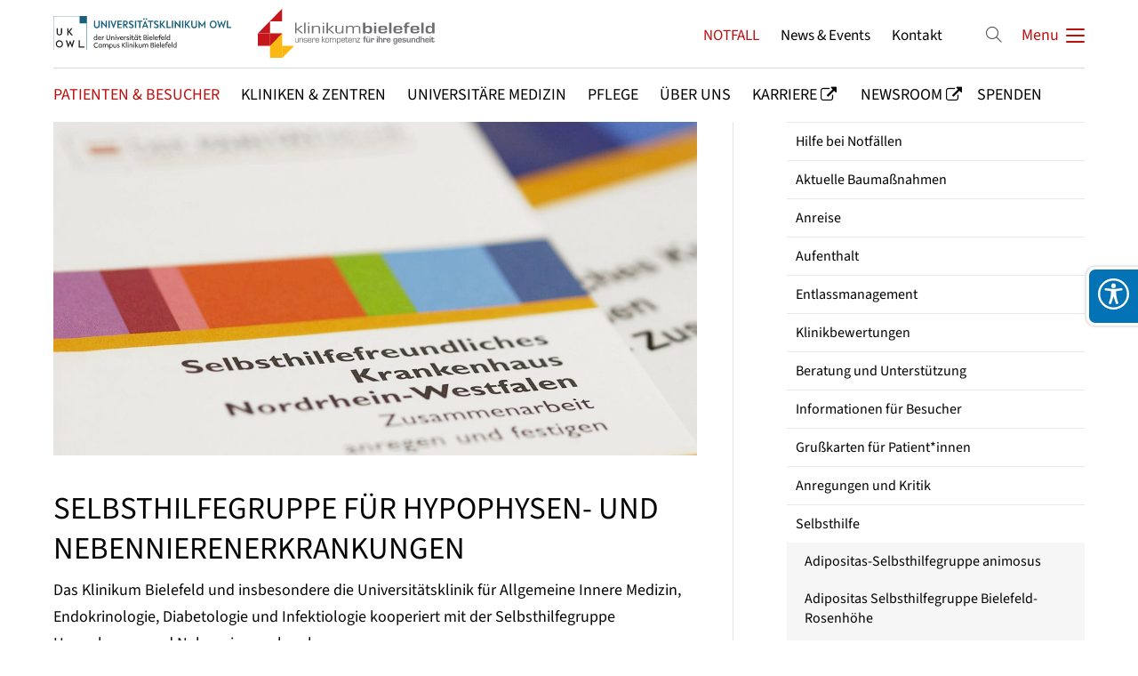

--- FILE ---
content_type: text/html; charset=UTF-8
request_url: https://www.klinikumbielefeld.de/selbsthilfegruppe-fuer-hypophysen-und-nebennierenerkrankungen.html
body_size: 43217
content:
<!DOCTYPE html>
<html lang="de">
<head>
<meta charset="UTF-8">
<title>Selbsthilfegruppe für Hypophysen- und Nebennierenerkrankungen - Klinikum Bielefeld</title>
<base href="https://www.klinikumbielefeld.de/">
<meta name="robots" content="index,follow">
<meta name="description" content="">
<meta name="generator" content="Contao Open Source CMS">
<meta name="viewport" content="height=device-height, width=device-width, initial-scale=1.0, minimum-scale=1.0, target-densitydpi=device-dpi">
<meta name="color-scheme" content="only light">
<link rel="apple-touch-icon" sizes="180x180" href="files/cto_layout/img/favicon/apple-touch-icon.png">
<link rel="icon" type="image/png" sizes="32x32" href="files/cto_layout/img/favicon/favicon-32x32.png">
<link rel="icon" type="image/png" sizes="16x16" href="files/cto_layout/img/favicon/favicon-16x16.png">
<link rel="manifest" href="files/cto_layout/img/favicon/site.webmanifest">
<link rel="mask-icon" href="files/cto_layout/img/favicon/safari-pinned-tab.svg" color="#5bbad5">	
<link rel="stylesheet" href="/files/cto_layout/css/accessibility_widget/acc_widget_banner.css?v=19015301"><link rel="stylesheet" href="/files/cto_layout/css/accessibility_widget/acc_widget.css?v=5ad49374"><link rel="stylesheet" href="/assets/css/styles.css,themify-icons.css,font-awesome.min.css,isotope_styles...-30228e28.css"><link id="layout_css" rel="stylesheet preload" as="style" title="layout_css" type="text/css" href="files/cto_layout/themedesigner/css/24_1751046169.css">
<link rel="stylesheet preload" as="style" type="text/css" href="files/cto_layout/css/customize.css?v=1762520880">
<link rel="stylesheet preload" as="style" type="text/css" media="print" href="files/cto_layout/css/print.css?v=1743523070">
<script src="/assets/js/jquery.min.js-c31f118d.js"></script><style>@media only screen and (max-width: 767px) {.ce_headerimage_125587 {height:245px!important;}}</style><link rel="stylesheet" type="text/css" href="files/cto_layout/css/accessibility_widget/acc_boldface.css"><link rel="stylesheet" type="text/css" href="files/cto_layout/css/accessibility_widget/acc_default_fonts.css"><link rel="stylesheet" type="text/css" href="files/cto_layout/css/accessibility_widget/acc_widget.css">
<script>
  var _paq = window._paq = window._paq || [];
  _paq.push(['trackPageView']);
  _paq.push(['enableLinkTracking']);
  (function() {
    var u='//matomo.klinikumbielefeld.de/';
    _paq.push(['setTrackerUrl', u+'matomo.php']);
    _paq.push(['setSiteId', 1]);
    var d=document, g=d.createElement('script'), s=d.getElementsByTagName('script')[0];
    g.async=true; g.defer=true; g.src=u+'matomo.js'; s.parentNode.insertBefore(g,s);
  })();
</script>

<script src="https://consent.cookiefirst.com/sites/klinikumbielefeld.de-0a0944ab-424f-4bff-becd-8d34d2f516f8/consent.js"></script>
</head>
<body class=" content_page sidebar right float_left root_2969 page_3119" itemscope itemtype="http://schema.org/WebPage">
<div class="body_top"><div id="offcanvas-top" >
	<div class="offcanvas-top-inside">
		<!--
INSTRUCTIONS:
Create a hidden page with the following articles and fill that with your content.
Article alias: 
- offcanvas-col1
- offcanvas-col2
- offcanvas-col3
- offcanvas-col4
-->
<div class="autogrid_wrapper block">
<div class="autogrid one_fourth block"><!-- indexer::stop -->
<div class="mod_login login block">

      <h3>Login</h3>
  
  <form id="tl_login_42" method="post">
    <div class="formbody">
            <input type="hidden" name="FORM_SUBMIT" value="tl_login_42">
      <input type="hidden" name="REQUEST_TOKEN" value="c19fc.5I1aifHkZy5m4cV8Kmnl_7cWl9dfrftgRZjF4OZjEGs.1Mws4bSLBFk8iZMZbByJq8JzyLMnnpA4dqGLgoIiIQq7wgK5macDAyC3iA">
      <input type="hidden" name="_target_path" value="aHR0cHM6Ly93d3cua2xpbmlrdW1iaWVsZWZlbGQuZGUvc2VsYnN0aGlsZmVncnVwcGUtZnVlci1oeXBvcGh5c2VuLXVuZC1uZWJlbm5pZXJlbmVya3Jhbmt1bmdlbi5odG1s">
      <input type="hidden" name="_always_use_target_path" value="0">
                              <div class="widget widget-text">
            <label for="username">Benutzername</label>
            <input type="text" name="username" id="username" class="text" value="" autocapitalize="off" autocomplete="username" required>
          </div>
                <div class="widget widget-password">
          <label for="password">Passwort</label>
          <input type="password" name="password" id="password" class="text password" value="" autocomplete="current-password" required>
        </div>
                    <div class="widget widget-submit">
        <button type="submit" class="submit">Anmelden</button>
              </div>
          </div>
  </form>

</div>
<!-- indexer::continue -->
<div class="ce_text_extented mt-10 block align-left color-default font_no_serif font-size-xxxs" >
	<p><a href="#">Register</a> | <a href="#">Lost your password?</a></p></div>  


</div>
<div class="autogrid one_fourth block"><div class="ce_text block">

            <h4>Support</h4>
      
  
      <p>Lorem ipsum dolor sit amet:</p>  
  
  

</div>
<div class="ce_divider_extended block version3 align-left invert">
	
		
	<span class="divider-one"></span>
	<span class="divider-two"></span>
	<span class="divider-three"></span>
	
		
</div>


<div class="ce_text block">

        
  
      <p><span class="font-size-xl">24h</span><span class="font-size-s"> / 365days</span></p>  
  
  

</div>
<div class="ce_divider_extended block version3 align-left invert">
	
		
	<span class="divider-one"></span>
	<span class="divider-two"></span>
	<span class="divider-three"></span>
	
		
</div>

<div class="ce_text_extented block align-left color-default font_no_serif font-size-xxxs" >
	<p>We offer support for our customers</p></div><div class="ce_text_extented block align-left color-default font_no_serif font-size-xxxs" >
	<p><strong>Mon - Fri 8:00am - 5:00pm <span class="tooltip tooltip-txt" data-tooltip="we are located in Europe">(GMT +1)</span></strong></p></div>  


</div>
<div class="autogrid one_fourth block"><h4 class="ce_headline">
  Get in touch</h4>

<div class="ce_text block">

        
  
      <p><strong>Cybersteel Inc.</strong><br>376-293 City Road, Suite 600<br>San Francisco, CA 94102</p>  
  
  

</div>
<div class="ce_iconbox mt-xxs block version3 xsmall">
	<div class="ce_iconbox_outside" style="">
		<div class="ce_iconbox_inside">
			<div class="ce_iconbox_icon">
																<i class="fa-phone fa"></i>
											</div>
						<div class="ce_iconbox_cwrapper">
												<div class="content"><p><strong>Have any questions?</strong><br>+44 1234 567 890</p></div>
												</div>
					</div>
	</div>
</div>
<div class="ce_iconbox mt-xxs block version3 xsmall">
	<div class="ce_iconbox_outside" style="">
		<div class="ce_iconbox_inside">
			<div class="ce_iconbox_icon">
																<i class="fa-envelope-o fa"></i>
											</div>
						<div class="ce_iconbox_cwrapper">
												<div class="content"><p><strong>Drop us a line</strong><br><a href="mailto:info@yourdomain.com">info@yourdomain.com</a></p></div>
												</div>
					</div>
	</div>
</div>
  


</div>
<div class="autogrid one_fourth block"><h4 class="ce_headline">
  About us</h4>

<div class="ce_text block">

        
  
      <p><strong>Lorem ipsum dolor sit amet, consectetuer adipiscing elit.</strong></p>
<p>Aenean commodo ligula eget dolor. Aenean massa. Cum sociis natoque penatibus et magnis dis parturient montes, nascetur ridiculus mus. Donec quam felis, ultricies nec.</p>  
  
  

</div>
<div class="mod_socials mod_html" >
	<a href="http://www.facebook.com" target="_blank"><i class="fa fa-facebook"></i></a>
<a href="http://www.twitter.com" target="_blank"><i class="fa fa-twitter"></i></a>
<a href="http://www.xing.com" target="_blank"><i class="fa fa-xing"></i></a>
<a href="http://www.instagram.com" target="_blank"><i class="fa fa-instagram"></i></a></div>  


</div>
</div>	</div>
</div></div><div class="body">
	<div id="contentwrapper">
		<div id="fix-wrapper">
		<div id="top-wrapper">
															<header id="header" class="header original" itemscope itemtype="http://schema.org/WPHeader">
						<div class="inside">
							<div class="sidebar_trigger" title="Toggle sidebar">
	<div class="burger rotate">
		<div class="burger_lines"></div>
	</div>
</div>

<div class="logo-neu" style="margin-top: 20px"><a href="./">
	<img style="margin-right: 30px" width="200" src="/files/cto_layout/img/UK-OWL-Logo-Internet.svg" alt="Logo">
	<img width="200" src="/files/cto_layout/img/Logo_Klinikum_Bielefeld.svg" alt="Logo">
</a></div><div class="mmenu_trigger" title="Open mobile navigation">
	<div class="label">Menu</div>
	<div class="burger transform">
		<div class="burger_lines"></div>
	</div>
</div>

<div class="mod_socials mod_html" >
	<a href="http://www.facebook.com" target="_blank"><i class="fa fa-facebook"></i></a>
<a href="http://www.twitter.com" target="_blank"><i class="fa fa-twitter"></i></a>
<a href="http://www.xing.com" target="_blank"><i class="fa fa-xing"></i></a>
<a href="http://www.instagram.com" target="_blank"><i class="fa fa-instagram"></i></a></div><div class="mod_search"><div class="ce_search_label"><i class="ti ti-search"></i></div></div>

<!-- indexer::stop -->
<nav class="mod_navigation mainmenu block edit-off" itemscope itemtype="http://schema.org/SiteNavigationElement">

  
  <ul class="vlist level_1">
	    
		<li class="float_left floatbox sibling"><ol class="inner">
		
		<li class="mlist regular trail float_left level_1 page_2971 ">
		<a href="/patienten-und-besucher.html" title="Patienten &amp; Besucher" class="mainmenu_link a-level_1 regular trail float_left level_1 page_2971"><span>Patienten & Besucher</span></a>
			</li>
		
	
	    
		
		<li class="mlist regular float_left level_1 page_2987 ">
		<a href="/kliniken-zentren.html" title="Kliniken &amp; Zentren" class="mainmenu_link a-level_1 regular float_left level_1 page_2987"><span>Kliniken & Zentren</span></a>
			</li>
		
	
	    
		
		<li class="mlist regular float_left level_1 page_2988 ">
		<a href="/universitaere-medizin.html" title="Universitäre Medizin" class="mainmenu_link a-level_1 regular float_left level_1 page_2988"><span>Universitäre Medizin</span></a>
			</li>
		
	
	    
		
		<li class="mlist regular float_left level_1 page_2989 ">
		<a href="/pflegedirektion.html" title="Pflege" class="mainmenu_link a-level_1 regular float_left level_1 page_2989"><span>Pflege</span></a>
			</li>
		
	
	    
		
		<li class="mlist regular float_left level_1 page_2990 ">
		<a href="/ueber-uns.html" title="Über uns" class="mainmenu_link a-level_1 regular float_left level_1 page_2990"><span>Über uns</span></a>
			</li>
		</ol></li>
		
	
	    
		
		<li class="mlist redirect  level_1 page_2991 ">
		<a href="https://www.teildesganzen-alltagshelden.de/startseite.html" title="Karriere" class="mainmenu_link a-level_1 redirect  level_1 page_2991" rel="noreferrer noopener" target="_blank"><span>Karriere</span></a>
			</li>
		
	
	    
		
		<li class="mlist redirect  level_1 page_2992 ">
		<a href="https://newsroom.klinikumbielefeld.de/" title="Newsroom" class="mainmenu_link a-level_1 redirect  level_1 page_2992" rel="noreferrer noopener" target="_blank"><span>Newsroom</span></a>
			</li>
		
	
	    
		<li class="float_left floatbox sibling"><ol class="inner">
		
		<li class="mlist forward float_left level_1 page_2993 ">
		<a href="/spendenshop.html" title="Spenden" class="mainmenu_link a-level_1 forward float_left level_1 page_2993"><span>Spenden</span></a>
			</li>
		</ol></li>
		
	
</ul>

</nav>
<!-- indexer::continue -->

<!-- indexer::stop -->
<nav class="mod_navigation header_metanavi block" itemscope itemtype="http://schema.org/SiteNavigationElement">

  
  <ul class="vlist level_1">
  
<li class="mlist forward"><a href="/hilfe-bei-notfaellen.html" title="NOTFALL" class="a-level_1 forward">NOTFALL</a></li>
  
<li class="mlist redirect"><a href="https://newsroom.klinikumbielefeld.de/" title="News &amp; Events" class="a-level_1 redirect" rel="noreferrer noopener" target="_blank">News & Events</a></li>
  
<li class="mlist forward"><a href="/kontakt.html" title="Kontakt" class="a-level_1 forward">Kontakt</a></li>
</ul>
</nav>
<!-- indexer::continue -->
						<div class="clear"></div>
						</div>
					</header>
					<div class="clear"></div>
									</div>
		</div>
					<div id="slider" class="empty">
							</div>
											<div id="breadcrumb">
<!-- indexer::stop -->
<div class="mod_breadcrumb block">

        
  <div class="mod_breadcrumb_inside">
<div class="pagetitle">Selbsthilfegruppe für Hypophysen- und Nebennierenerkrankungen</div>
  <ul itemprop="breadcrumb" itemscope itemtype="http://schema.org/BreadcrumbList">
                        <li class=" float_left" itemscope itemtype="http://schema.org/ListItem" itemprop="itemListElement"><a href="/startseite.html" title="Klinikum Bielefeld" itemprop="item"><span itemprop="name">Klinikum Bielefeld</span></a><meta itemprop="position" content="1"></li>
                                <li class=" float_left" itemscope itemtype="http://schema.org/ListItem" itemprop="itemListElement"><a href="/patienten-und-besucher.html" title="Patienten &amp; Besucher" itemprop="item"><span itemprop="name">Patienten & Besucher</span></a><meta itemprop="position" content="2"></li>
                                <li class=" float_left" itemscope itemtype="http://schema.org/ListItem" itemprop="itemListElement"><a href="/selbsthilfe.html" title="Selbsthilfe" itemprop="item"><span itemprop="name">Selbsthilfe</span></a><meta itemprop="position" content="3"></li>
                                <li class="active  float_left last">Selbsthilfegruppe für Hypophysen- und Nebennierenerkrankungen</li>
              </ul>
</div>

</div>
<!-- indexer::continue -->
</div>
										<div id="wrapper">
				<div id="container">
											<section id="main" itemscope itemtype="http://schema.org/WebPageElement" itemprop="mainContentOfPage">
							<div class="inside">
								


<div class="mod_article article_14865 block fullwidth article-pt-0 article-pb-0" id="article-14865" >

<div class="container">
  
      


      <div class="ce_headerimage ce_headerimage_125587 block default height_own align_center valign_middle bg_center_center"  style="background-image: url(files/cto_layout/bilder_und_dateien/patienten_und_besucher/selbsthilfe/selbsthilfe_slider.jpg);height:375px;">
	<div class="ce_headerimage_inside">
											</div>
</div>
  


  
  
</div>
</div>






<div class="mod_article article_14866 block fullwidth-boxed article-pt-0 article-pb" id="article-14866" >

<div class="container">
  
      
<div class="ce_text mt-xxs mt-xxs-m block">

            <h1>SELBSTHILFEGRUPPE FÜR HYPOPHYSEN- UND NEBENNIERENERKRANKUNGEN</h1>
      
  
      <p>Das Klinikum Bielefeld und insbesondere die Universitätsklinik für Allgemeine Innere Medizin, Endokrinologie, Diabetologie und Infektiologie kooperiert mit der Selbsthilfegruppe Hypophysen- und Nebennierenerkrankungen.</p>
<p>Die Hypophyse, auch Hirnanhangsdrüse genannt, ist eine Hormondrüse, die eine zentrale übergeordnete Rolle bei der Regulation des Hormonsystems hat. Die Nebennieren befinden sich an den Nieren und produzieren wichtige Hormone für den menschlichen Körper. Erkrankungen der Hypophyse und der Nebennieren haben vielfältige Auswirkungen auf das Hormonsystem des Körpers. Hormone steuern als chemische Botensubstanzen zahlreiche körperliche Funktionen, von Wachstum über Fortpflanzung bis hin zur Verdauung.</p>
<p>Zu den Hypophysen- und Nebennierenstörungen, bei denen ein oder mehrere Hormone ausgefallen sind, gehören u. a. folgende Krankheitsbilder:</p>
<ul>
<li>Morbus Cushing</li>
<li>Prolaktinom</li>
<li>Akromegalie</li>
<li>hormoninaktive Hypophysenadenome</li>
<li>Diabetes insipidus</li>
<li>Cushing-Syndrom</li>
<li>Conn-Syndrom oder der primäre Hyperaldosteronismus</li>
<li>Nebennierenkarzinom</li>
<li>Morbus Addison oder angeborene Enzymstörungen (adrenogenitales Syndrom)</li>
<li>Hypophyseninsuffizienz mit Mangel an Cortisol, Schilddrüsen-, Geschlechts- und Wachstumshormonen</li>
<li>Multiple endokrine Neoplasie Typ 1 und Typ 2.</li>
</ul>
<p><strong>„Ist doch schön, wenn noch jemand rot wird in der heutigen Zeit”, das war der erste Satz, den ich hörte, wenn ich meinen „Leidensweg” zurück verfolge. Ich ging damals, ich war ca. 20 Jahre alt, zu einem Hautarzt, weil mir auffiel, dass ich immer roter im Gesicht wurde. Und das war keineswegs nur in Verlegenheitssituationen der Fall. Dass das der Anfang einer Odyssee war, war mir damals allerdings nicht bewusst. In den folgenden Jahren stellte ich zu meinem Erschrecken fest, dass meine Körperbehaarung immer mehr zunahm, allerdings an Stellen, die eher der männlichen Natur zuzuordnen waren. Die männlichen Hormone waren allerdings in Ordnung, sagte meine Frauenärztin. Sie hatte aber auch keine Erklärung dafür, dass ich, dass ich so gut wie nie Regelblutungen bekam. Ich konnte mich kaum noch konzentrieren, vergaß vieles und bekam Angst, furchtbare Angst. Plötzlich hatte ich zu hohen Blutdruck. Ich erhielt Entwässerungstabletten und drei verschiedene Blutdruckmedikamente, nichts davon half. Meine Kopfhaare fielen aus, meine Haut wurde immer dünner, wenn durch die Autoscheibe die Sonne schien, hatte ich schon einen Sonnenbrand. Ich dachte, das kommt alles von den vielen Medikamenten. Deshalb wechselte ich den Arzt und hoffte, man könnte mir mit schonenderen Methoden helfen. Der neue Arzt war auch ratlos, schickte mich aber noch mal zu allen möglichen Fachkollegen – ohne Erfolg. Aber dann stieß ich auf einen Kardiologen in Bremen. Er sah mich an und überwies mich zum Endokrinologen mit Verdacht auf Cushing. Er sah mich nur an und wünschte mir mitfühlend alles Gute, während er meinen Überweisungsschein ausfüllte. Er hatte Recht.</strong><br><strong>Für alle, die das Glück haben, diese Krankheit korrekt diagnostiziert bekommen zu haben, deren Suche, deren Kampf endlich ein Ende gefunden hat: Ja, es gibt sie, es gibt tatsächlich Hoffnung!!! ES WIRD BESSER!!</strong> (Bericht einer Betroffenen, Quelle: Glandula 31/10).</p>
<p>Diese vergleichsweise seltenen Krankheiten werden wegen der zunächst uncharakteristischen Beschwerden und des oft langsamen Verlaufes sehr spät diagnostiziert und behandelt. Vielfach ist eine lebenslange Hormonbehandlung notwendig, wobei sich Betroffene mit speziellen Fragen häufig alleingelassen fühlen. Die Beschwerden sind vielfältig und können sehr gravierend sein, insbesondere wenn keine optimale Behandlung erfolgt. Zu ihnen gehören Hautveränderungen, Herzrhythmus- und Blutdruckstörungen, Fettleibigkeit, psychische Veränderungen, Knochenentkalkung, Flüssigkeitsverlust, Riesenwuchs und Sexualstörungen. Unbehandelt können einige Erkrankungen auch rasch zum Tode führen. Die Behandlung erfolgt je nach Erkrankung durch Medikamente, eine Operation oder eine Bestrahlung. Die Dosierung der häufig lebenslang benötigten Medikamente ist individuell sehr unterschiedlich. In jedem Fall sollten Patienten mit Hypophysen- und Nebennierenerkrankungen von einem Spezialisten, in der Regel einem Endokrinologen, behandelt werden.</p>
<p><strong>„Es war für mich erschreckend zu erfahren, wie lange viele Erkrankungen unentdeckt blieben und welchen langen Leidensweg die Patienten hinter sich hatten. Viele wurden vor der richtigen Diagnosestellung als „neurotisch“ abgestempelt, z.B. ein Morbus Addison als Magersucht. Viele Patienten mit Hypophysen-Nebennieren-Erkrankungen vermissen eine seelische Betreuung.“</strong> (Zitat einer Ärztin, Quelle: Glandula 7/98).</p>
<p>Eine Selbsthilfegruppe kann nicht nur diese seelische Betreuung leisten, sie liefert auch Informationen zu Ihrer Erkrankung und kann eine Hilfe für den Umgang mit der Erkrankung im Alltag bieten.</p>
<p>Die Regionalgruppe Bielefeld/Minden hat sich neben des Austausches unter Betroffenen die folgenden Ziele gesetzt:</p>
<ul>
<li>Hilfe zur Selbsthilfe bei Betroffenen durch Förderung des Kontaktes mit anderen Patienten und Ärzten</li>
<li>Erstellung und Verteilung von Informationsmaterial für Betroffene, ihre Angehörigen, öffentliche Institutionen und Therapeuten</li>
</ul>
<p>Die Treffen der Selbsthilfegruppe stehen allen Interessierten offen. Auch Angehörige Betroffener sind herzlich willkommen.</p>
<p><strong>Gruppentreffen in 2026 an folgenden Terminen:</strong></p>
<p>Freitag, 20. März 2026, 19:00 Uhr<br>Mittwoch, 27. Mai 2026, 19:00 Uhr<br>Dienstag, 29. September 2026, 19:00 Uhr<br>Samstag, 05. Dezember 2026, 14:00 Uhr</p>
<p>Die Treffen finden im Klinikum Bielefeld - Mitte, Teutoburger Str. 50, 33604 Bielefeld, Seminarraum im Erdgeschoss statt.</p>
<p>Weitere Informationen zu der Selbsthilfegruppe finden Sie über das <strong>Netzwerk Hypophysen- und Nebennierenerkrankung e.V.</strong> oder auf deren Internetseite. Auskünfte zu der Selbsthilfegruppe <strong>Regionalgruppe Bielefeld/ Minden</strong> sind über Birgit Riecke oder Chris Lück erhältlich.</p>  
  
  

</div>
  
  
</div>
</div>



							</div>
						</section>
																																							<aside id="right">
								<div class="inside">
									<!-- indexer::stop -->
<div class="submenu_v1 subnav mod_navigation submenuv1" itemscope itemtype="http://schema.org/SiteNavigationElement">
		<ul class="vlist level_1">
  
<li class="mlist regular float_left "><a href="/hilfe-bei-notfaellen.html" title="Hilfe bei Notfällen" class="a-level_1 regular float_left">Hilfe bei Notfällen</a></li>
  
<li class="mlist regular float_left "><a href="/aktuelle-baumassnahmen.html" title="Aktuelle Baumaßnahmen" class="a-level_1 regular float_left">Aktuelle Baumaßnahmen</a></li>
  
<li class="mlist regular float_left "><a href="/anreise.html" title="Anreise" class="a-level_1 regular float_left">Anreise</a></li>
  
<li class="mlist regular submenu float_left "><a href="/aufenthalt.html" title="Aufenthalt" class="a-level_1 regular submenu float_left">Aufenthalt</a><ul class="vlist level_2">
  
<li class="mlist regular float_left "><a href="/aerztliche-behandlung.html" title="Ärztliche Behandlung" class="a-level_2 regular float_left">Ärztliche Behandlung</a></li>
  
<li class="mlist forward "><a href="/pflegedirektion.html" title="Pflege" class="a-level_2 forward">Pflege</a></li>
  
<li class="mlist regular float_left "><a href="/ernaehrung.html" title="Ernährung" class="a-level_2 regular float_left">Ernährung</a></li>
  
<li class="mlist regular float_left "><a href="/komfortleistungen.html" title="Komfortleistungen" class="a-level_2 regular float_left">Komfortleistungen</a></li>
  
<li class="mlist regular float_left "><a href="/patientenzimmer.html" title="Patientenzimmer" class="a-level_2 regular float_left">Patientenzimmer</a></li>
</ul></li>
  
<li class="mlist regular float_left "><a href="/entlassmanagement.html" title="Entlassmanagement" class="a-level_1 regular float_left">Entlassmanagement</a></li>
  
<li class="mlist regular float_left "><a href="/klinikbewertung.html" title="Klinikbewertung" class="a-level_1 regular float_left">Klinikbewertungen</a></li>
  
<li class="mlist regular float_left "><a href="/beratung-und-unterstuetzung.html" title="Beratung und Unterstützung" class="a-level_1 regular float_left">Beratung und Unterstützung</a></li>
  
<li class="mlist regular float_left "><a href="/informationen-fuer-besucher.html" title="Informationen für Besucher" class="a-level_1 regular float_left">Informationen für Besucher</a></li>
  
<li class="mlist regular float_left "><a href="/grusskarten-fuer-patient-innen.html" title="Grußkarten für Patient*innen" class="a-level_1 regular float_left">Grußkarten für Patient*innen</a></li>
  
<li class="mlist regular float_left "><a href="/anregungen-und-kritik.html" title="Anregungen und Kritik" class="a-level_1 regular float_left">Anregungen und Kritik</a></li>
  
<li class="mlist regular submenu trail float_left "><a href="/selbsthilfe.html" title="Selbsthilfe" class="a-level_1 regular submenu trail float_left">Selbsthilfe</a><ul class="vlist level_2">
  
<li class="mlist regular float_left sibling "><a href="/adipositas-selbsthilfegruppe-animosus.html" title="Adipositas-Selbsthilfegruppe animosus" class="a-level_2 regular float_left sibling">Adipositas-Selbsthilfegruppe animosus</a></li>
  
<li class="mlist regular float_left sibling "><a href="/adipositas-selbsthilfegruppe-bielefeld-rosenhoehe.html" title="Adipositas Selbsthilfegruppe Bielefeld-Rosenhöhe" class="a-level_2 regular float_left sibling">Adipositas Selbsthilfegruppe Bielefeld-Rosenhöhe</a></li>
  
<li class="mlist regular float_left sibling "><a href="/anonyme-alkoholiker.html" title="Anonyme Alkoholiker" class="a-level_2 regular float_left sibling">Anonyme Alkoholiker</a></li>
  
<li class="mlist regular float_left sibling "><a href="/arbeitskreis-der-pankreatektomierten-e-v.html" title="Arbeitskreis der Pankreatektomierten e.V." class="a-level_2 regular float_left sibling">Arbeitskreis der Pankreatektomierten e.V.</a></li>
  
<li class="mlist regular float_left sibling "><a href="/bezirksverein-der-kehlkopflosen-bielefeld-e-v.html" title="Bezirksverein der Kehlkopflosen Bielefeld e.V." class="a-level_2 regular float_left sibling">Bezirksverein der Kehlkopflosen Bielefeld e.V.</a></li>
  
<li class="mlist regular float_left sibling "><a href="/breast-friends.html" title="Selbsthilfegruppe Breast Friends" class="a-level_2 regular float_left sibling">Breast Friends</a></li>
  
<li class="mlist regular float_left sibling "><a href="/defi-selbsthilfe-bielefeld.html" title="Defi-Selbsthilfe Bielefeld" class="a-level_2 regular float_left sibling">Defi-Selbsthilfe Bielefeld</a></li>
  
<li class="mlist regular float_left sibling "><a href="/deutsche-ilco-e-v.html" title="Deutsche ILCO e.V." class="a-level_2 regular float_left sibling">Deutsche ILCO e.V.</a></li>
  
<li class="mlist regular float_left sibling "><a href="/deutsche-morbus-crohn-colitis-ulcerosa-vereinigung-dccv-e-v.html" title="Deutsche Morbus Crohn/ Colitis ulcerosa Vereinigung DCCV e.V." class="a-level_2 regular float_left sibling">Deutsche Morbus Crohn/ Colitis ulcerosa Vereinigung DCCV e.V.</a></li>
  
<li class="mlist regular float_left sibling "><a href="/diabetiker-selbsthilfegruppen-bielefeld.html" title="Diabetiker Selbsthilfegruppen Bielefeld" class="a-level_2 regular float_left sibling">Diabetiker Selbsthilfegruppen Bielefeld</a></li>
  
<li class="mlist regular float_left sibling "><a href="/dsb-deutscher-schwerhoerigenbund-ortsverein-bielefeld-e-v.html" title="DSB - Deutscher Schwerhörigenbund Ortsverein Bielefeld e.V." class="a-level_2 regular float_left sibling">DSB - Deutscher Schwerhörigenbund Ortsverein Bielefeld e.V.</a></li>
  
<li class="mlist regular float_left sibling "><a href="/hashimoto-thyreoiditis-und-morbus-basedow-selbsthilfegruppe-hub-bielefeld.html" title="Hashimoto Thyreoiditis und Morbus Basedow-Selbsthilfegruppe &#40;HuB&#41; Bielefeld" class="a-level_2 regular float_left sibling">Hashimoto Thyreoiditis und Morbus Basedow-Selbsthilfegruppe &#40;HuB&#41; Bielefeld</a></li>
  
<li class="mlist regular float_left sibling "><a href="/herzpatienten-im-gespraech.html" title="Herzpatienten im Gespräch" class="a-level_2 regular float_left sibling">Herzpatienten im Gespräch</a></li>
  
<li class="mlist regular float_left sibling "><a href="/ja-zum-leben-frauen-nach-krebs-in-sennestadt.html" title="Ja zum Leben - Frauen nach Krebs in Sennestadt" class="a-level_2 regular float_left sibling">Ja zum Leben - Frauen nach Krebs in Sennestadt</a></li>
  
<li class="mlist regular float_left sibling "><a href="/lebenslust.html" title="Selbsthilfegruppe Lebenslust" class="a-level_2 regular float_left sibling">Lebenslust</a></li>
  
<li class="mlist regular float_left sibling "><a href="/lip-und-lymphoedem.html" title="Lip- und Lymphödem" class="a-level_2 regular float_left sibling">Lip- und Lymphödem</a></li>
  
<li class="mlist regular float_left sibling "><a href="/lungenemphysem-copd.html" title="Lungenemphysem - COPD" class="a-level_2 regular float_left sibling">Lungenemphysem - COPD</a></li>
  
<li class="mlist regular float_left sibling "><a href="/selbsthilfegruppe-lungenkrebs.html" title="Selbsthilfegruppe Lungenkrebs" class="a-level_2 regular float_left sibling">Selbsthilfegruppe Lungenkrebs</a></li>
  
<li class="mlist regular float_left sibling "><a href="/mit-dem-herzen-dabei-naehgruppe.html" title="Mit dem Herzen dabei - Nähgruppe" class="a-level_2 regular float_left sibling">Mit dem Herzen dabei - Nähgruppe</a></li>
  
<li class="mlist regular float_left sibling "><a href="/morbus-bechterew-in-bielefeld.html" title="Morbus Bechterew in Bielefeld" class="a-level_2 regular float_left sibling">Morbus Bechterew in Bielefeld</a></li>
  
<li class="mlist regular float_left sibling "><a href="/morbus-meniere-bielefeld.html" title="Morbus Menière Bielefeld" class="a-level_2 regular float_left sibling">Morbus Menière Bielefeld</a></li>
  
<li class="mlist regular float_left sibling "><a href="/neuroendokrine-tumore.html" title="Neuroendokrine Tumore" class="a-level_2 regular float_left sibling">Neuroendokrine Tumore</a></li>
  
<li class="mlist regular float_left sibling "><a href="/onkoday-el-ele-krebsselbsthilfegruppe-fuer-tuerkische-frauen.html" title="onkoday el ele - Krebsselbsthilfegruppe für türkische Frauen" class="a-level_2 regular float_left sibling">onkoday el ele - Krebsselbsthilfegruppe für türkische Frauen</a></li>
  
<li class="mlist regular float_left sibling "><a href="/sarkoidose-vereinigung.html" title="Sarkoidose Vereinigung" class="a-level_2 regular float_left sibling">Sarkoidose Vereinigung</a></li>
  
<li class="mlist regular active float_left mm-selected Selected"><a href="/selbsthilfegruppe-fuer-hypophysen-und-nebennierenerkrankungen.html" title="Selbsthilfegruppe für Hypophysen- und Nebennierenerkrankungen" class="a-level_2 regular active float_left">Selbsthilfegruppe für Hypophysen- und Nebennierenerkrankungen</a></li>
  
<li class="mlist regular float_left sibling "><a href="/selbsthilfegruppe-fuer-menschen-mit-leukaemie-lymphom-oder-multiplem-myelom.html" title="Selbsthilfegruppe für Menschen mit Leukämie, Lymphom oder Multiplen Myelom" class="a-level_2 regular float_left sibling">Selbsthilfegruppe für Menschen mit Leukämie, Lymphom oder Multiplem Myelom</a></li>
</ul></li>
  
<li class="mlist regular float_left "><a href="/klinikhygiene.html" title="Klinikhygiene" class="a-level_1 regular float_left">Klinikhygiene</a></li>
</ul></div>
<!-- indexer::continue -->



<div class="mod_article article_14867 block fullwidth-boxed article-pt article-pb" id="article-14867" >

<div class="container">
  
      
<h4 class="ce_headline">
  ANSPRECHPARTNER*INNEN</h4>

<div class="ce_text block">

            <h5>SELBSTHILFEGRUPPE FÜR HYPOPHYSEN- UND NEBENNIERENERKRANKUNGEN REGIONALGRUPPE BIELEFELD/ MINDEN</h5>
      
  
      <p><strong>Birgit Riecke</strong><br>Telefon.: 05203 4797 (Anrufbeantworter) <br>E-Mail: <a href="&#109;&#97;&#105;&#108;&#116;&#111;&#58;&#98;&#x2E;&#114;&#x69;&#101;&#x63;&#107;&#x65;&#64;&#x67;&#108;&#x61;&#110;&#x64;&#117;&#x6C;&#97;&#x2D;&#114;&#x65;&#103;&#x69;&#111;&#x6E;&#97;&#x6C;&#46;&#x64;&#101;" target="_blank" rel="noopener" data-mailto-token="hvdgoj5w9mdzxfzVbgviypgv8mzbdjivg9yz" data-mailto-vector="-5">&#98;&#x2E;&#114;&#x69;&#101;&#x63;&#107;&#x65;&#64;&#x67;&#108;&#x61;&#110;&#x64;&#117;&#x6C;&#97;&#x2D;&#114;&#x65;&#103;&#x69;&#111;&#x6E;&#97;&#x6C;&#46;&#x64;&#101;</a><br><br><strong>Chris Lück</strong><br>Telefon.: 0170 2180964<br>E-Mail: <a href="&#109;&#97;&#105;&#108;&#116;&#111;&#58;&#99;&#x2E;&#108;&#x75;&#101;&#x63;&#107;&#x40;&#103;&#x6C;&#97;&#x6E;&#100;&#x75;&#108;&#x61;&#45;&#x72;&#101;&#x67;&#105;&#x6F;&#110;&#x61;&#108;&#x2E;&#100;&#x65;" target="_blank" rel="noopener" data-mailto-token="hvdgoj5x9gpzxfVbgviypgv8mzbdjivg9yz" data-mailto-vector="-5">&#99;&#x2E;&#108;&#x75;&#101;&#x63;&#107;&#x40;&#103;&#x6C;&#97;&#x6E;&#100;&#x75;&#108;&#x61;&#45;&#x72;&#101;&#x67;&#105;&#x6F;&#110;&#x61;&#108;&#x2E;&#100;&#x65;</a></p>  
  
  

</div>

<div class="ce_text block">

            <h5>NETZWERK HYPOPHYSEN- UND NEBENNIERENERKRANKUNGEN E.V.</h5>
      
  
      <p>Geschäftsstelle<br>Waldstr. 53<br>90763 Fürth<br>Telefon: <a title="Externer Link: Telefonnummer" href="tel:+4991197920090" target="_blank" rel="noopener">0911 9792009-0</a><br>Telefax: 0911 9792009-79<br>E-Mail: <a title="Externer Link: E-Mail-Adresse (Öffnet sich im Mailprogramm)" href="&#109;&#97;&#105;&#108;&#116;&#111;&#58;&#110;&#x65;&#116;&#x7A;&#119;&#x65;&#114;&#x6B;&#64;&#x67;&#108;&#x61;&#110;&#x64;&#117;&#x6C;&#97;&#x2D;&#111;&#x6E;&#108;&#x69;&#110;&#x65;&#46;&#x64;&#101;" target="_blank" rel="noopener">&#110;&#x65;&#116;&#x7A;&#119;&#x65;&#114;&#x6B;&#64;&#x67;&#108;&#x61;&#110;&#x64;&#117;&#x6C;&#97;&#x2D;&#111;&#x6E;&#108;&#x69;&#110;&#x65;&#46;&#x64;&#101;</a><br>Internet: <a title="Externer Link: Netzwerk Hypophysen- und Nebennierenerkrankungen e. V. (Öffnet neues Fenster)" href="https://www.glandula-online.de/" target="_blank" rel="noopener">https://www.glandula-online.de/</a></p>  
  
  

</div>

<div class="ce_text block">

            <h5>SELBSTHILFE-KONTAKTSTELLE BIELEFELD</h5>
      
  
      <p>Stapenhorststr. 5<br> 33615 Bielefeld</p>
<p>Telefon: <a title="Externer Link: Telefonnummer" href="tel:+495219640696" target="_blank" rel="noopener">0521 96406-96 </a><br>Telefax: 0521 96406-97<br>E-Mail: <a title="Externer Link: E-Mail-Adresse (Öffnet sich im Mailprogramm)" href="&#109;&#97;&#105;&#108;&#116;&#111;&#58;&#115;&#x65;&#108;&#x62;&#115;&#x74;&#104;&#x69;&#108;&#x66;&#101;&#x2D;&#98;&#x69;&#101;&#x6C;&#101;&#x66;&#101;&#x6C;&#100;&#x40;&#112;&#x61;&#114;&#x69;&#116;&#x61;&#101;&#x74;&#45;&#x6E;&#114;&#x77;&#46;&#x6F;&#114;&#x67;" target="_blank" rel="noopener">&#115;&#x65;&#108;&#x62;&#115;&#x74;&#104;&#x69;&#108;&#x66;&#101;&#x2D;&#98;&#x69;&#101;&#x6C;&#101;&#x66;&#101;&#x6C;&#100;&#x40;&#112;&#x61;&#114;&#x69;&#116;&#x61;&#101;&#x74;&#45;&#x6E;&#114;&#x77;&#46;&#x6F;&#114;&#x67;</a>  <br>Internet: <a title="Externer Link: Selbsthilfe-Kontaktstelle Bielefeld  (Öffnet neues Fenster)" href="https://selbsthilfe-bielefeld.de/content/" target="_blank" rel="noopener">www.selbsthilfe-bielefeld.de</a></p>
<p>Öffnungszeiten :<br>Montag bis Donnerstag: 10:00 bis 13:00 Uhr,  <br>Dienstag: 15:00 bis 18:00 Uhr<br>und nach Vereinbarung.</p>  
  
  

</div>

<div class="ce_text block">

            <h5>SELBSTHILFEBEAUFTRAGTE IM KLINIKUM BIELEFELD</h5>
      
  
      <p><strong>Sandra Knicker</strong><br>Telefon: <a title="Externer Link: Telefonnummer" href="tel:+495215812277" target="_blank" rel="noopener">0521 581-2277</a><br>E-Mail: <a title="Externer Link: E-Mail-Adresse (Öffnet sich im Mailprogramm)" href="&#109;&#97;&#105;&#108;&#116;&#111;&#58;&#115;&#x61;&#110;&#x64;&#114;&#x61;&#46;&#x6B;&#110;&#x69;&#99;&#x6B;&#101;&#x72;&#64;&#x6B;&#108;&#x69;&#110;&#x69;&#107;&#x75;&#109;&#x62;&#105;&#x65;&#108;&#x65;&#102;&#x65;&#108;&#x64;&#46;&#x64;&#101;" target="_blank" rel="noopener">&#115;&#x61;&#110;&#x64;&#114;&#x61;&#46;&#x6B;&#110;&#x69;&#99;&#x6B;&#101;&#x72;&#64;&#x6B;&#108;&#x69;&#110;&#x69;&#107;&#x75;&#109;&#x62;&#105;&#x65;&#108;&#x65;&#102;&#x65;&#108;&#x64;&#46;&#x64;&#101;</a></p>
<p>Klinikum Bielefeld - Mitte<br>Teutoburger Straße 50<br>33604 Bielefeld</p>  
  
  

</div>
  
  
</div>
</div>



								</div>
							</aside>
															</div>
			</div>
											<footer id="footer" itemscope itemtype="http://schema.org/WPFooter">
					<div class="inside">
						<div class="autogrid_row">

<div class="column col_3" >
	
<div class="ce_text block">

            <h3>KLINIKUM BIELEFELD</h3>
      
  
      <ul>
<li><a title="Interner Link: Verlinkung zur Seite Kontakt" href="/kontakt.html">Kontakt</a></li>
<li><a title="Interner Link: Verlinkung zur Seite Impressum" href="/impressum.html">Impressum</a></li>
<li><a title="Interner Link: Verlinkung zur Seite Datenschutz" href="/datenschutz.html">Datenschutz</a></li>
<li><a title="Interner Link: Verlinkung zur Seite Cookies" href="/cookies.html">Cookies</a></li>
</ul>  
  
  

</div>

	</div>

<div class="column col_3" >
	
<div class="ce_text mt-xxs-m block">

            <h3>KONTAKT</h3>
      
  
      <p>Klinikum Bielefeld gem. GmbH<br>Teutoburger Str. 50<br>33604 Bielefeld</p>
<p>Telefon: 0521 581-0<br><a title="Interne Weiterleitung: Kontaktformular" href="/kontakt.html">Kontakt aufnehmen</a></p>  
  
  

</div>

	</div>

<div class="column col_3" >
	
<div class="ce_text block">

            <h3>ÜBER UNS</h3>
      
  
      <ul>
<li><a title="Externer Link: Karriereseite des Klinikums Bielefeld (Öffnet neues Fenster)" href="https://www.teildesganzen-alltagshelden.de/startseite.html" target="_blank" rel="noopener">Karriere</a></li>
<li><a title="Externer Link: Newsroom des Klinikums Bielefeld (Öffnet neues Fenster)" href="https://newsroom.klinikumbielefeld.de/news.html" target="_blank" rel="noopener">News</a></li>
<li><a title="Externer Link: Newsroom des Klinikums Bielefeld (Öffnet neues Fenster)" href="https://newsroom.klinikumbielefeld.de/veranstaltungen.html" target="_blank" rel="noopener">Veranstaltungen</a></li>
<li><a title="Interner Link: Verlinkung zur Seite Spenden" href="/spendenshop.html">Spenden</a></li>
</ul>  
  
  

</div>

	</div>

<div class="column col_3 col_7_m" >
	
<div class="ce_image mt-xxs mt-m-m block">

        
  
  
<figure class="image_container">
  
  

<img src="/files/cto_layout/bilder_und_dateien/logos/Logos-untereinander.svg" alt="Logo Klinikum Bielefeld und Logo UK OWL untereinanderstehend" title="Logo Klinikum Bielefeld und Logo UK OWL untereinanderstehend">


  
  </figure>



</div>

	</div>

</div>
  



						<a href="selbsthilfegruppe-fuer-hypophysen-und-nebennierenerkrankungen.html#contentwrapper" class="totop"></a>
					</div>
				</footer>
														<div id="bottom">
					<div class="inside">
						<div >
	<div class="left">Copyright 2026. All Rights Reserved.</div>
<div class="right"><a href="#">Impressum</a><a href="#">Datenschutz</a></div></div>					</div>
				</div>
						</div>
</div>
<div class="body_bottom"><div class="mod_search">
		<div class="search-overlay"></div>
	<div class="inside">
   	<div id="search_160" class="container">
         <form action="/suche.html" method="get">
   		   <div class="formbody">
               <label for="ctrl_keywords_160" class="invisible">Suchbegriffe</label>
               <input type="search" name="keywords" id="ctrl_keywords_160" class="text" value="" placeholder="Suche">
               <span class="line"></span>
   		   </div>
   		   <div class="close-window"><i class="ti ti-close"></i></div>  
         </form>
         <p>Drücken Sie die Eingabetaste um zu suchen</p>
      </div>
	</div>
</div>

</div>
<div id="stickyheader" class="stickyheader Fixed">
	<div class="header cloned">
		<div class="inside">
			<div class="sidebar_trigger" title="Toggle sidebar">
	<div class="burger rotate">
		<div class="burger_lines"></div>
	</div>
</div>

<div class="logo-neu" style="margin-top: 20px"><a href="./">
	<img style="margin-right: 30px" width="200" src="/files/cto_layout/img/UK-OWL-Logo-Internet.svg" alt="Logo">
	<img width="200" src="/files/cto_layout/img/Logo_Klinikum_Bielefeld.svg" alt="Logo">
</a></div><div class="mmenu_trigger" title="Open mobile navigation">
	<div class="label">Menu</div>
	<div class="burger transform">
		<div class="burger_lines"></div>
	</div>
</div>

<div class="mod_socials mod_html" >
	<a href="http://www.facebook.com" target="_blank"><i class="fa fa-facebook"></i></a>
<a href="http://www.twitter.com" target="_blank"><i class="fa fa-twitter"></i></a>
<a href="http://www.xing.com" target="_blank"><i class="fa fa-xing"></i></a>
<a href="http://www.instagram.com" target="_blank"><i class="fa fa-instagram"></i></a></div><div class="mod_search"><div class="ce_search_label"><i class="ti ti-search"></i></div></div>

<!-- indexer::stop -->
<nav class="mod_navigation mainmenu block edit-off" itemscope itemtype="http://schema.org/SiteNavigationElement">

  
  <ul class="vlist level_1">
	    
		<li class="float_left floatbox sibling"><ol class="inner">
		
		<li class="mlist regular trail float_left level_1 page_2971 ">
		<a href="/patienten-und-besucher.html" title="Patienten &amp; Besucher" class="mainmenu_link a-level_1 regular trail float_left level_1 page_2971"><span>Patienten & Besucher</span></a>
			</li>
		
	
	    
		
		<li class="mlist regular float_left level_1 page_2987 ">
		<a href="/kliniken-zentren.html" title="Kliniken &amp; Zentren" class="mainmenu_link a-level_1 regular float_left level_1 page_2987"><span>Kliniken & Zentren</span></a>
			</li>
		
	
	    
		
		<li class="mlist regular float_left level_1 page_2988 ">
		<a href="/universitaere-medizin.html" title="Universitäre Medizin" class="mainmenu_link a-level_1 regular float_left level_1 page_2988"><span>Universitäre Medizin</span></a>
			</li>
		
	
	    
		
		<li class="mlist regular float_left level_1 page_2989 ">
		<a href="/pflegedirektion.html" title="Pflege" class="mainmenu_link a-level_1 regular float_left level_1 page_2989"><span>Pflege</span></a>
			</li>
		
	
	    
		
		<li class="mlist regular float_left level_1 page_2990 ">
		<a href="/ueber-uns.html" title="Über uns" class="mainmenu_link a-level_1 regular float_left level_1 page_2990"><span>Über uns</span></a>
			</li>
		</ol></li>
		
	
	    
		
		<li class="mlist redirect  level_1 page_2991 ">
		<a href="https://www.teildesganzen-alltagshelden.de/startseite.html" title="Karriere" class="mainmenu_link a-level_1 redirect  level_1 page_2991" rel="noreferrer noopener" target="_blank"><span>Karriere</span></a>
			</li>
		
	
	    
		
		<li class="mlist redirect  level_1 page_2992 ">
		<a href="https://newsroom.klinikumbielefeld.de/" title="Newsroom" class="mainmenu_link a-level_1 redirect  level_1 page_2992" rel="noreferrer noopener" target="_blank"><span>Newsroom</span></a>
			</li>
		
	
	    
		<li class="float_left floatbox sibling"><ol class="inner">
		
		<li class="mlist forward float_left level_1 page_2993 ">
		<a href="/spendenshop.html" title="Spenden" class="mainmenu_link a-level_1 forward float_left level_1 page_2993"><span>Spenden</span></a>
			</li>
		</ol></li>
		
	
</ul>

</nav>
<!-- indexer::continue -->

<!-- indexer::stop -->
<nav class="mod_navigation header_metanavi block" itemscope itemtype="http://schema.org/SiteNavigationElement">

  
  <ul class="vlist level_1">
  
<li class="mlist forward"><a href="/hilfe-bei-notfaellen.html" title="NOTFALL" class="a-level_1 forward">NOTFALL</a></li>
  
<li class="mlist redirect"><a href="https://newsroom.klinikumbielefeld.de/" title="News &amp; Events" class="a-level_1 redirect" rel="noreferrer noopener" target="_blank">News & Events</a></li>
  
<li class="mlist forward"><a href="/kontakt.html" title="Kontakt" class="a-level_1 forward">Kontakt</a></li>
</ul>
</nav>
<!-- indexer::continue -->
			<div class="clear"></div>
		</div>
	</div>
</div>
<div id="top_link" class="top-link"><a href="selbsthilfegruppe-fuer-hypophysen-und-nebennierenerkrankungen.html#contentwrapper" title="Top"><i class="ti ti-angle-up"></i></a></div>
<div id="mmenu">
<div class="scrollable">
<div class="inside">
<div id="mmenu_top" class="block">
<!-- indexer::stop -->
<div class="mod_search align-center block">

        
  
  <form action="/suche.html" method="get">
    <div class="formbody">
      <div class="widget widget-text">
        <label for="ctrl_keywords_575" class="invisible">Suchbegriffe</label>
        <input type="search" name="keywords" id="ctrl_keywords_575" class="text" value="" spellcheck="false">
      </div>
      <div class="widget widget-submit">
        <button type="submit" id="ctrl_submit_575" class="submit">Suchen</button>
      </div>
          </div>
  </form>

  
  

</div>
<!-- indexer::continue -->
</div>
<div id="mmenu_middle" class="block">
<!-- indexer::stop -->
<nav  class="mod_navigation mobile_horizontal block" itemscope itemtype="http://schema.org/SiteNavigationElement">

  
  <ul class="vlist level_1">
  
<li class="mlist regular submenu trail float_left"><a href="/patienten-und-besucher.html" title="Patienten &amp; Besucher" class="a-level_1 regular submenu trail float_left">Patienten & Besucher</a><ul class="vlist level_2">
  
<li class="mlist regular float_left"><a href="/hilfe-bei-notfaellen.html" title="Hilfe bei Notfällen" class="a-level_2 regular float_left">Hilfe bei Notfällen</a></li>
  
<li class="mlist regular float_left"><a href="/aktuelle-baumassnahmen.html" title="Aktuelle Baumaßnahmen" class="a-level_2 regular float_left">Aktuelle Baumaßnahmen</a></li>
  
<li class="mlist regular float_left"><a href="/anreise.html" title="Anreise" class="a-level_2 regular float_left">Anreise</a></li>
  
<li class="mlist regular submenu float_left"><a href="/aufenthalt.html" title="Aufenthalt" class="a-level_2 regular submenu float_left">Aufenthalt</a><ul class="vlist level_3">
  
<li class="mlist regular float_left"><a href="/aerztliche-behandlung.html" title="Ärztliche Behandlung" class="a-level_3 regular float_left">Ärztliche Behandlung</a></li>
  
<li class="mlist forward"><a href="/pflegedirektion.html" title="Pflege" class="a-level_3 forward">Pflege</a></li>
  
<li class="mlist regular float_left"><a href="/ernaehrung.html" title="Ernährung" class="a-level_3 regular float_left">Ernährung</a></li>
  
<li class="mlist regular float_left"><a href="/komfortleistungen.html" title="Komfortleistungen" class="a-level_3 regular float_left">Komfortleistungen</a></li>
  
<li class="mlist regular float_left"><a href="/patientenzimmer.html" title="Patientenzimmer" class="a-level_3 regular float_left">Patientenzimmer</a></li>
</ul>
</li>
  
<li class="mlist regular float_left"><a href="/entlassmanagement.html" title="Entlassmanagement" class="a-level_2 regular float_left">Entlassmanagement</a></li>
  
<li class="mlist regular float_left"><a href="/klinikbewertung.html" title="Klinikbewertung" class="a-level_2 regular float_left">Klinikbewertungen</a></li>
  
<li class="mlist regular float_left"><a href="/beratung-und-unterstuetzung.html" title="Beratung und Unterstützung" class="a-level_2 regular float_left">Beratung und Unterstützung</a></li>
  
<li class="mlist regular float_left"><a href="/informationen-fuer-besucher.html" title="Informationen für Besucher" class="a-level_2 regular float_left">Informationen für Besucher</a></li>
  
<li class="mlist regular float_left"><a href="/grusskarten-fuer-patient-innen.html" title="Grußkarten für Patient*innen" class="a-level_2 regular float_left">Grußkarten für Patient*innen</a></li>
  
<li class="mlist regular float_left"><a href="/anregungen-und-kritik.html" title="Anregungen und Kritik" class="a-level_2 regular float_left">Anregungen und Kritik</a></li>
  
<li class="mlist regular submenu trail float_left"><a href="/selbsthilfe.html" title="Selbsthilfe" class="a-level_2 regular submenu trail float_left">Selbsthilfe</a><ul class="vlist level_3">
  
<li class="mlist regular float_left sibling"><a href="/adipositas-selbsthilfegruppe-animosus.html" title="Adipositas-Selbsthilfegruppe animosus" class="a-level_3 regular float_left sibling">Adipositas-Selbsthilfegruppe animosus</a></li>
  
<li class="mlist regular float_left sibling"><a href="/adipositas-selbsthilfegruppe-bielefeld-rosenhoehe.html" title="Adipositas Selbsthilfegruppe Bielefeld-Rosenhöhe" class="a-level_3 regular float_left sibling">Adipositas Selbsthilfegruppe Bielefeld-Rosenhöhe</a></li>
  
<li class="mlist regular float_left sibling"><a href="/anonyme-alkoholiker.html" title="Anonyme Alkoholiker" class="a-level_3 regular float_left sibling">Anonyme Alkoholiker</a></li>
  
<li class="mlist regular float_left sibling"><a href="/arbeitskreis-der-pankreatektomierten-e-v.html" title="Arbeitskreis der Pankreatektomierten e.V." class="a-level_3 regular float_left sibling">Arbeitskreis der Pankreatektomierten e.V.</a></li>
  
<li class="mlist regular float_left sibling"><a href="/bezirksverein-der-kehlkopflosen-bielefeld-e-v.html" title="Bezirksverein der Kehlkopflosen Bielefeld e.V." class="a-level_3 regular float_left sibling">Bezirksverein der Kehlkopflosen Bielefeld e.V.</a></li>
  
<li class="mlist regular float_left sibling"><a href="/breast-friends.html" title="Selbsthilfegruppe Breast Friends" class="a-level_3 regular float_left sibling">Breast Friends</a></li>
  
<li class="mlist regular float_left sibling"><a href="/defi-selbsthilfe-bielefeld.html" title="Defi-Selbsthilfe Bielefeld" class="a-level_3 regular float_left sibling">Defi-Selbsthilfe Bielefeld</a></li>
  
<li class="mlist regular float_left sibling"><a href="/deutsche-ilco-e-v.html" title="Deutsche ILCO e.V." class="a-level_3 regular float_left sibling">Deutsche ILCO e.V.</a></li>
  
<li class="mlist regular float_left sibling"><a href="/deutsche-morbus-crohn-colitis-ulcerosa-vereinigung-dccv-e-v.html" title="Deutsche Morbus Crohn/ Colitis ulcerosa Vereinigung DCCV e.V." class="a-level_3 regular float_left sibling">Deutsche Morbus Crohn/ Colitis ulcerosa Vereinigung DCCV e.V.</a></li>
  
<li class="mlist regular float_left sibling"><a href="/diabetiker-selbsthilfegruppen-bielefeld.html" title="Diabetiker Selbsthilfegruppen Bielefeld" class="a-level_3 regular float_left sibling">Diabetiker Selbsthilfegruppen Bielefeld</a></li>
  
<li class="mlist regular float_left sibling"><a href="/dsb-deutscher-schwerhoerigenbund-ortsverein-bielefeld-e-v.html" title="DSB - Deutscher Schwerhörigenbund Ortsverein Bielefeld e.V." class="a-level_3 regular float_left sibling">DSB - Deutscher Schwerhörigenbund Ortsverein Bielefeld e.V.</a></li>
  
<li class="mlist regular float_left sibling"><a href="/hashimoto-thyreoiditis-und-morbus-basedow-selbsthilfegruppe-hub-bielefeld.html" title="Hashimoto Thyreoiditis und Morbus Basedow-Selbsthilfegruppe &#40;HuB&#41; Bielefeld" class="a-level_3 regular float_left sibling">Hashimoto Thyreoiditis und Morbus Basedow-Selbsthilfegruppe &#40;HuB&#41; Bielefeld</a></li>
  
<li class="mlist regular float_left sibling"><a href="/herzpatienten-im-gespraech.html" title="Herzpatienten im Gespräch" class="a-level_3 regular float_left sibling">Herzpatienten im Gespräch</a></li>
  
<li class="mlist regular float_left sibling"><a href="/ja-zum-leben-frauen-nach-krebs-in-sennestadt.html" title="Ja zum Leben - Frauen nach Krebs in Sennestadt" class="a-level_3 regular float_left sibling">Ja zum Leben - Frauen nach Krebs in Sennestadt</a></li>
  
<li class="mlist regular float_left sibling"><a href="/lebenslust.html" title="Selbsthilfegruppe Lebenslust" class="a-level_3 regular float_left sibling">Lebenslust</a></li>
  
<li class="mlist regular float_left sibling"><a href="/lip-und-lymphoedem.html" title="Lip- und Lymphödem" class="a-level_3 regular float_left sibling">Lip- und Lymphödem</a></li>
  
<li class="mlist regular float_left sibling"><a href="/lungenemphysem-copd.html" title="Lungenemphysem - COPD" class="a-level_3 regular float_left sibling">Lungenemphysem - COPD</a></li>
  
<li class="mlist regular float_left sibling"><a href="/selbsthilfegruppe-lungenkrebs.html" title="Selbsthilfegruppe Lungenkrebs" class="a-level_3 regular float_left sibling">Selbsthilfegruppe Lungenkrebs</a></li>
  
<li class="mlist regular float_left sibling"><a href="/mit-dem-herzen-dabei-naehgruppe.html" title="Mit dem Herzen dabei - Nähgruppe" class="a-level_3 regular float_left sibling">Mit dem Herzen dabei - Nähgruppe</a></li>
  
<li class="mlist regular float_left sibling"><a href="/morbus-bechterew-in-bielefeld.html" title="Morbus Bechterew in Bielefeld" class="a-level_3 regular float_left sibling">Morbus Bechterew in Bielefeld</a></li>
  
<li class="mlist regular float_left sibling"><a href="/morbus-meniere-bielefeld.html" title="Morbus Menière Bielefeld" class="a-level_3 regular float_left sibling">Morbus Menière Bielefeld</a></li>
  
<li class="mlist regular float_left sibling"><a href="/neuroendokrine-tumore.html" title="Neuroendokrine Tumore" class="a-level_3 regular float_left sibling">Neuroendokrine Tumore</a></li>
  
<li class="mlist regular float_left sibling"><a href="/onkoday-el-ele-krebsselbsthilfegruppe-fuer-tuerkische-frauen.html" title="onkoday el ele - Krebsselbsthilfegruppe für türkische Frauen" class="a-level_3 regular float_left sibling">onkoday el ele - Krebsselbsthilfegruppe für türkische Frauen</a></li>
  
<li class="mlist regular float_left sibling"><a href="/sarkoidose-vereinigung.html" title="Sarkoidose Vereinigung" class="a-level_3 regular float_left sibling">Sarkoidose Vereinigung</a></li>
  
<li class="mlist regular active float_left mm-selected Selected"><a href="/selbsthilfegruppe-fuer-hypophysen-und-nebennierenerkrankungen.html" title="Selbsthilfegruppe für Hypophysen- und Nebennierenerkrankungen" class="a-level_3 regular active float_left">Selbsthilfegruppe für Hypophysen- und Nebennierenerkrankungen</a></li>
  
<li class="mlist regular float_left sibling"><a href="/selbsthilfegruppe-fuer-menschen-mit-leukaemie-lymphom-oder-multiplem-myelom.html" title="Selbsthilfegruppe für Menschen mit Leukämie, Lymphom oder Multiplen Myelom" class="a-level_3 regular float_left sibling">Selbsthilfegruppe für Menschen mit Leukämie, Lymphom oder Multiplem Myelom</a></li>
</ul>
</li>
  
<li class="mlist regular float_left"><a href="/klinikhygiene.html" title="Klinikhygiene" class="a-level_2 regular float_left">Klinikhygiene</a></li>
</ul>
</li>
  
<li class="mlist regular submenu float_left"><a href="/kliniken-zentren.html" title="Kliniken &amp; Zentren" class="a-level_1 regular submenu float_left">Kliniken & Zentren</a><ul class="vlist level_2">
  
<li class="mlist regular submenu"><a href="/fachkliniken-bielefeld-mitte.html" title="Fachkliniken Bielefeld - Mitte" class="a-level_2 regular submenu">Fachkliniken Bielefeld - Mitte</a><ul class="vlist level_3">
  
<li class="mlist regular"><a href="/universitaetsklinik-fuer-allgemeine-innere-medizin-endokrinologie-diabetologie-und-infektiologie.html" title="Universitätsklinik für Allgemeine Innere Medizin, Endokrinologie, Diabetologie und Infektiologie" class="a-level_3 regular">Universitätsklinik für Allgemeine Innere Medizin, Endokrinologie, Diabetologie und Infektiologie</a></li>
  
<li class="mlist regular"><a href="/universitaetsklinik-fuer-allgemein-und-viszeralchirurgie.html" title="Universitätsklinik für Allgemein- und Viszeralchirurgie" class="a-level_3 regular">Universitätsklinik für Allgemein- und Viszeralchirurgie</a></li>
  
<li class="mlist forward"><a href="/zentrum-fuer-anaesthesiologie-operative-intensivmedizin-notfallmedizin-und-schmerztherapie.html" title="Klinik für Anästhesiologie, operative Intensivmedizin, Notfallmedizin und Schmerztherapie" class="a-level_3 forward">Klinik für Anästhesiologie, operative Intensivmedizin, Notfallmedizin und Schmerztherapie</a></li>
  
<li class="mlist regular"><a href="/zentrum-fuer-frauenheilkunde.html" title="Zentrum für Frauenheilkunde" class="a-level_3 regular">Zentrum für Frauenheilkunde</a></li>
  
<li class="mlist regular"><a href="/babytown.html" title="- Babytown" class="a-level_3 regular">- Babytown</a></li>
  
<li class="mlist regular"><a href="/brustzentrum.html" title="- Brustzentrum" class="a-level_3 regular">- Brustzentrum</a></li>
  
<li class="mlist regular"><a href="/gynaekologische-klinik.html" title="- Gynäkologische Klinik" class="a-level_3 regular">- Gynäkologische Klinik</a></li>
  
<li class="mlist regular"><a href="/gynaekologisches-krebszentrum.html" title="- Gynäkologisches Krebszentrum" class="a-level_3 regular">- Gynäkologisches Krebszentrum</a></li>
  
<li class="mlist regular"><a href="/klinik-fuer-gastroenterologie.html" title="Klinik für Gastroenterologie" class="a-level_3 regular">Klinik für Gastroenterologie</a></li>
  
<li class="mlist regular"><a href="/klinik-fuer-gefaesschirurgie.html" title="Klinik für Gefäßchirurgie" class="a-level_3 regular">Klinik für Gefäßchirurgie</a></li>
  
<li class="mlist regular"><a href="/klinik-fuer-haematologie-onkologie-palliativmedizin-und-stammzelltherapie.html" title="Klinik für Hämatologie, Onkologie, Palliativmedizin und Stammzelltherapie" class="a-level_3 regular">Klinik für Hämatologie, Onkologie, Palliativmedizin und Stammzelltherapie</a></li>
  
<li class="mlist regular"><a href="/universitaetsklinik-fuer-hals-nasen-ohrenheilkunde-kopf-und-halschirurgie.html" title="Universitätsklinik für Hals-Nasen-Ohrenheilkunde, Kopf- und Halschirurgie" class="a-level_3 regular">Universitätsklinik für Hals-Nasen-Ohrenheilkunde, Kopf- und Halschirurgie</a></li>
  
<li class="mlist regular"><a href="/universitaetsklinik-fuer-kardiologie-und-internistische-intensivmedizin.html" title="Universitätsklinik für Kardiologie und Internistische Intensivmedizin" class="a-level_3 regular">Universitätsklinik für Kardiologie und Internistische Intensivmedizin</a></li>
  
<li class="mlist regular"><a href="/klinik-fuer-nuklearmedizin.html" title="Klinik für Nuklearmedizin" class="a-level_3 regular">Klinik für Nuklearmedizin</a></li>
  
<li class="mlist regular"><a href="/universitaetsklinik-fuer-orthopaedie-zentrum-fuer-orthopaedie-und-unfallchirurgie.html" title="Universitätsklinik für Orthopädie - Zentrum für Orthopädie und Unfallchirurgie" class="a-level_3 regular">Universitätsklinik für Orthopädie - Zentrum für Orthopädie und Unfallchirurgie</a></li>
  
<li class="mlist regular"><a href="/unfallchirurgische-klinik-zentrum-fuer-orthopaedie-und-unfallchirurgie.html" title="Unfallchirurgische Klinik - Zentrum für Orthopädie und Unfallchirurgie" class="a-level_3 regular">Unfallchirurgische Klinik - Zentrum für Orthopädie und Unfallchirurgie</a></li>
  
<li class="mlist regular"><a href="/institut-fuer-pathologie.html" title="Institut für Pathologie" class="a-level_3 regular">Institut für Pathologie</a></li>
  
<li class="mlist regular"><a href="/gemeinschaftspraxis-fuer-pathologie.html" title="Gemeinschaftspraxis für Pathologie" class="a-level_3 regular">Gemeinschaftspraxis für Pathologie</a></li>
  
<li class="mlist regular"><a href="/klinik-fuer-plastische-wiederherstellungs-und-aesthetische-chirurgie-handchirurgie.html" title="Klinik für Plastische, Wiederherstellungs- und Ästhetische Chirurgie - Handchirurgie" class="a-level_3 regular">Klinik für Plastische, Wiederherstellungs- und Ästhetische Chirurgie - Handchirurgie</a></li>
  
<li class="mlist regular"><a href="/klinik-fuer-pneumologie-und-beatmungsmedizin.html" title="Klinik für Pneumologie und Beatmungsmedizin" class="a-level_3 regular">Klinik für Pneumologie und Beatmungsmedizin</a></li>
  
<li class="mlist regular"><a href="/klinik-fuer-thoraxchirurgie.html" title="Klinik für Thoraxchirurgie" class="a-level_3 regular">Klinik für Thoraxchirurgie</a></li>
  
<li class="mlist regular"><a href="/universitaetsklinik-fuer-strahlentherapie-und-radioonkologie.html" title="Universitätsklinik für Strahlentherapie und Radioonkologie" class="a-level_3 regular">Universitätsklinik für Strahlentherapie und Radioonkologie</a></li>
  
<li class="mlist regular"><a href="/institut-fuer-diagnostische-und-interventionelle-radiologie.html" title="Institut für Diagnostische und Interventionelle Radiologie" class="a-level_3 regular">Institut für Diagnostische und Interventionelle Radiologie</a></li>
</ul>
</li>
  
<li class="mlist regular submenu"><a href="/fachkliniken-bielefeld-rosenhoehe.html" title="Fachkliniken Bielefeld - Rosenhöhe" class="a-level_2 regular submenu">Fachkliniken Bielefeld - Rosenhöhe</a><ul class="vlist level_3">
  
<li class="mlist regular"><a href="/adipositas-klinik.html" title="Adipositas Klinik" class="a-level_3 regular">Adipositas Klinik</a></li>
  
<li class="mlist regular"><a href="/klinik-fuer-allgemeinchirurgie-und-koloproktologie.html" title="Klinik für Allgemeinchirurgie und Koloproktologie" class="a-level_3 regular">Klinik für Allgemeinchirurgie und Koloproktologie</a></li>
  
<li class="mlist regular"><a href="/augenklinik.html" title="Augenklinik" class="a-level_3 regular">Augenklinik</a></li>
  
<li class="mlist regular"><a href="/universitaetsklinik-fuer-dermatologie-venerologie-und-allergologie.html" title="Universitätsklinik für Dermatologie, Venerologie und Allergologie" class="a-level_3 regular">Universitätsklinik für Dermatologie, Venerologie und Allergologie</a></li>
  
<li class="mlist regular"><a href="/fachkliniken-bielefeld-rosenhoehe/universitaetsklinik-fuer-geriatrie.html" title="Universitätsklinik für Geriatrie" class="a-level_3 regular">Universitätsklinik für Geriatrie</a></li>
  
<li class="mlist regular"><a href="/universitaetsklinik-fuer-innere-medizin-und-rheumatologie.html" title="Universitätsklinik für Innere Medizin und Rheumatologie" class="a-level_3 regular">Universitätsklinik für Innere Medizin und Rheumatologie</a></li>
  
<li class="mlist regular"><a href="/abteilung-fuer-orthopaedie-und-unfallchirurgie.html" title="Abteilung für Orthopädie und Unfallchirurgie" class="a-level_3 regular">Abteilung für Orthopädie und Unfallchirurgie</a></li>
  
<li class="mlist regular"><a href="/wirbelsaeulenchirurgie.html" title="Wirbelsäulenchirurgie" class="a-level_3 regular">Wirbelsäulenchirurgie</a></li>
</ul>
</li>
  
<li class="mlist regular submenu"><a href="/fachkliniken-bielefeld-halle-westf.html" title="Fachkliniken Bielefeld - Halle &#40;Westf.&#41;" class="a-level_2 regular submenu">Fachkliniken Bielefeld - Halle &#40;Westf.&#41;</a><ul class="vlist level_3">
  
<li class="mlist regular"><a href="/klinik-fuer-allgemeinchirurgie.html" title="Klinik für Allgemeinchirurgie" class="a-level_3 regular">Klinik für Allgemeinchirurgie</a></li>
  
<li class="mlist regular"><a href="/klinik-fuer-anaesthesiologie-operative-intensivmedizin-notfallmedizin-und-schmerztherapie-halle.html" title="Klinik für Anästhesiologie, operative Intensivmedizin, Notfallmedizin und Schmerztherapie" class="a-level_3 regular">Klinik für Anästhesiologie, operative Intensivmedizin, Notfallmedizin und Schmerztherapie</a></li>
  
<li class="mlist regular"><a href="/belegklinik-fuer-gynaekologie-und-geburtshilfe.html" title="Belegklinik für Gynäkologie und Geburtshilfe" class="a-level_3 regular">Belegklinik für Gynäkologie und Geburtshilfe</a></li>
  
<li class="mlist regular"><a href="/klinik-fuer-innere-medizin-gastroenterologie-und-geriatrie.html" title="Klinik für Innere Medizin, Gastroenterologie und Geriatrie" class="a-level_3 regular">Klinik für Innere Medizin, Gastroenterologie und Geriatrie</a></li>
  
<li class="mlist regular"><a href="/klinik-fuer-pneumologie-schlaf-und-beatmungsmedizin.html" title="Klinik für Pneumologie, Schlaf- und Beatmungsmedizin" class="a-level_3 regular">Klinik für Pneumologie, Schlaf- und Beatmungsmedizin</a></li>
  
<li class="mlist regular"><a href="/schlafmedizinisches-zentrum.html" title="Schlafmedizinisches Zentrum" class="a-level_3 regular">Schlafmedizinisches Zentrum</a></li>
  
<li class="mlist regular"><a href="/klinik-fuer-unfallchirurgie.html" title="Klinik für Unfallchirurgie" class="a-level_3 regular">Klinik für Unfallchirurgie</a></li>
</ul>
</li>
  
<li class="mlist regular submenu"><a href="/zentren.html" title="Zentren" class="a-level_2 regular submenu">Zentren</a><ul class="vlist level_3">
  
<li class="mlist regular"><a href="/ambulantes-operieren-rosenhoehe-aor.html" title="Ambulantes Operieren Rosenhöhe &#40;AOR&#41;" class="a-level_3 regular">Ambulantes Operieren Rosenhöhe &#40;AOR&#41;</a></li>
  
<li class="mlist regular"><a href="/zentrum-fuer-anaesthesiologie-operative-intensivmedizin-notfallmedizin-und-schmerztherapie.html" title="Zentrum für Anästhesiologie, operative Intensivmedizin, Notfallmedizin und Schmerztherapie" class="a-level_3 regular">Anästhesiologie, operative Intensivmedizin, Notfallmedizin und Schmerztherapie</a></li>
  
<li class="mlist regular"><a href="/bauchdecken-und-hernienzentrum-2.html" title="Bauchdecken- und Hernienzentrum" class="a-level_3 regular">Bauchdecken- und Hernienzentrum</a></li>
  
<li class="mlist forward"><a href="/brustzentrum.html" title="Brustzentrum" class="a-level_3 forward">Brustzentrum</a></li>
  
<li class="mlist regular"><a href="/darmkrebszentrum.html" title="Darmkrebszentrum" class="a-level_3 regular">Darmkrebszentrum</a></li>
  
<li class="mlist regular"><a href="/deutsches-schaedelbasiszentrum.html" title="Deutsches Schädelbasiszentrum" class="a-level_3 regular">Deutsches Schädelbasiszentrum</a></li>
  
<li class="mlist regular"><a href="/zentrum-fuer-endokrine-chirurgie-2.html" title="Zentrum für Endokrine Chirurgie" class="a-level_3 regular">Endokrine Chirurgie</a></li>
  
<li class="mlist regular"><a href="/schwerpunkt-endokrine-malignome.html" title="Schwerpunkt Endokrine Malignome" class="a-level_3 regular">Schwerpunkt Endokrine Malignome</a></li>
  
<li class="mlist forward"><a href="/behandlungsschwerpunkte-2.html" title="Endoprothesenzentrum der Maximalversorgung" class="a-level_3 forward">Endoprothesenzentrum der Maximalversorgung</a></li>
  
<li class="mlist forward"><a href="/gynaekologisches-krebszentrum.html" title="Gynäkologisches Krebszentrum" class="a-level_3 forward">Gynäkologisches Krebszentrum</a></li>
  
<li class="mlist regular"><a href="/zentrum-fuer-kardiale-bildgebung-2.html" title="Zentrum für kardiale Bildgebung" class="a-level_3 regular">Kardiale Bildgebung</a></li>
  
<li class="mlist regular"><a href="/kopf-hals-tumorzentrum-2.html" title="Kopf-Hals-Tumorzentrum" class="a-level_3 regular">Kopf-Hals-Tumorzentrum</a></li>
  
<li class="mlist regular"><a href="/leberzentrum.html" title="Leberzentrum" class="a-level_3 regular">Leberzentrum</a></li>
  
<li class="mlist regular"><a href="/leukaemie-und-lymphomzentrum.html" title="Leukämie - und Lymphomzentrum" class="a-level_3 regular">Leukämie - und Lymphomzentrum</a></li>
  
<li class="mlist regular"><a href="/magenkrebszentrum.html" title="Magenkrebszentrum" class="a-level_3 regular">Magenkrebszentrum</a></li>
  
<li class="mlist regular"><a href="/medizinisches-versorgungszentrum-am-klinikum-bielefeld-mitte.html" title="Medizinisches Versorgungszentrum am Klinikum Bielefeld - Mitte" class="a-level_3 regular">Medizinisches Versorgungszentrum am Klinikum Bielefeld - Mitte</a></li>
  
<li class="mlist redirect"><a href="https://www.mvz-sued.de/" title="Medizinisches Versorgungszentrum Süd der Klinikum Bielefeld GmbH" class="a-level_3 redirect" rel="noreferrer noopener" target="_blank">Medizinisches Versorgungszentrum Süd der Klinikum Bielefeld GmbH</a></li>
  
<li class="mlist regular"><a href="/onkologisches-zentrum.html" title="Onkologisches Zentrum im Klinikum Bielefeld" class="a-level_3 regular">Onkologisches Zentrum im Klinikum Bielefeld</a></li>
  
<li class="mlist regular"><a href="/pankreaskarzinom-zentrum.html" title="Pankreaskarzinom Zentrum" class="a-level_3 regular">Pankreaskarzinom Zentrum</a></li>
  
<li class="mlist regular"><a href="/zentrum-fuer-roboterassistierte-chirurgie-owl.html" title="Zentrum für roboterassistierte Chirurgie OWL" class="a-level_3 regular">Roboterassistierte Chirurgie OWL</a></li>
  
<li class="mlist regular"><a href="/speiseroehrenkrebszentrum-klinikum-bielefeld-mitte.html" title="Speiseröhrenkrebszentrum Klinikum Bielefeld - Mitte" class="a-level_3 regular">Speiseröhrenkrebszentrum Klinikum Bielefeld - Mitte</a></li>
  
<li class="mlist forward"><a href="/universitaetsklinik-fuer-orthopaedie-zentrum-fuer-orthopaedie-und-unfallchirurgie.html" title="Universitätsklinik für Orthopädie - Zentrum für Orthopädie und Unfallchirurgie" class="a-level_3 forward">Universitätsklinik für Orthopädie - Zentrum für Orthopädie und Unfallchirurgie</a></li>
  
<li class="mlist regular"><a href="/viszeralmedizinisches-zentrum-2.html" title="Viszeralmedizinisches Zentrum" class="a-level_3 regular">Viszeralmedizinisches Zentrum</a></li>
  
<li class="mlist regular"><a href="/viszeralonkologisches-zentrum-klinikum-bielefeld-mitte-6.html" title="Viszeralonkologisches Zentrum Klinikum Bielefeld - Mitte" class="a-level_3 regular">Viszeralonkologisches Zentrum Klinikum Bielefeld - Mitte</a></li>
  
<li class="mlist regular"><a href="/wirbelsaeulenzentrum-bielefeld.html" title="Wirbelsäulenzentrum Bielefeld" class="a-level_3 regular">Wirbelsäulenzentrum Bielefeld</a></li>
  
<li class="mlist regular"><a href="/die-zentralen-notaufnahmen-am-klinikum.html" title="Die Zentralen Notaufnahmen am Klinikum" class="a-level_3 regular">Zentrale Notaufnahmen am Klinikum</a></li>
</ul>
</li>
  
<li class="mlist regular submenu"><a href="/weitere-einrichtungen.html" title="Weitere Einrichtungen" class="a-level_2 regular submenu">Weitere Einrichtungen</a><ul class="vlist level_3">
  
<li class="mlist forward"><a href="/abteilung-fuer-klinische-forschung.html" title="Abteilung für klinische Forschung" class="a-level_3 forward">Abteilung für klinische Forschung</a></li>
  
<li class="mlist regular"><a href="/alterstraumatologie.html" title="Alterstraumatologie" class="a-level_3 regular">Alterstraumatologie</a></li>
  
<li class="mlist regular"><a href="/apotheke.html" title="Apotheke" class="a-level_3 regular">Apotheke</a></li>
  
<li class="mlist regular"><a href="/abteilung-ernaehrungsmedizin.html" title="Ernährungsmedizin" class="a-level_3 regular">Ernährungsmedizin</a></li>
  
<li class="mlist regular"><a href="/integrierte-geriatrie-der-klinik-fuer-innere-medizin.html" title="Integrierte Geriatrie der Klinik für Innere Medizin" class="a-level_3 regular">Integrierte Geriatrie der Klinik für Innere Medizin</a></li>
  
<li class="mlist regular"><a href="/institut-fuer-medizinische-labordiagnostik-mikrobiologie-und-transfusionsmedizin.html" title="Institut für medizinische Labordiagnostik, Mikrobiologie und Transfusionsmedizin" class="a-level_3 regular">Institut für medizinische Labordiagnostik, Mikrobiologie und Transfusionsmedizin</a></li>
  
<li class="mlist forward"><a href="/physio-und-ergotherapie.html" title="Physio- und Ergotherapie" class="a-level_3 forward">Physio- und Ergotherapie</a></li>
</ul>
</li>
</ul>
</li>
  
<li class="mlist regular submenu float_left"><a href="/universitaere-medizin.html" title="Universitäre Medizin" class="a-level_1 regular submenu float_left">Universitäre Medizin</a><ul class="vlist level_2">
  
<li class="mlist regular submenu"><a href="/studium-lehre.html" title="Studium &amp; Lehre" class="a-level_2 regular submenu">Studium & Lehre</a><ul class="vlist level_3">
  
<li class="mlist regular"><a href="/orientierung-am-campus-klinikum-bielefeld.html" title="Orientierung am Campus Klinikum Bielefeld" class="a-level_3 regular">Orientierung am Campus Klinikum Bielefeld</a></li>
</ul>
</li>
  
<li class="mlist regular submenu"><a href="/studierendenhaus.html" title="Studierendenhaus" class="a-level_2 regular submenu">Studierendenhaus</a><ul class="vlist level_3">
  
<li class="mlist redirect"><a href="https://www.foerderkreis-klinikumbielefeld.de/projekt.html" title="Spendenprojekt Skills Lab" class="a-level_3 redirect" rel="noreferrer noopener" target="_blank">Spendenprojekt Skills Lab</a></li>
</ul>
</li>
  
<li class="mlist regular submenu"><a href="/das-praktische-jahr-pj.html" title="Das Praktische Jahr - PJ" class="a-level_2 regular submenu">Das Praktische Jahr - PJ</a><ul class="vlist level_3">
  
<li class="mlist regular"><a href="/unsere-fachkliniken-fuer-die-pj-ausbildung.html" title="Unsere Fachkliniken für die PJ-Ausbildung" class="a-level_3 regular">Unsere Fachkliniken für die PJ-Ausbildung</a></li>
  
<li class="mlist regular"><a href="/warum-bei-uns.html" title="Warum bei uns?" class="a-level_3 regular">Warum bei uns?</a></li>
  
<li class="mlist regular"><a href="/pj-famulatur-pflegepraktikum-hospitation.html" title="PJ, Famulatur, Pflegepraktikum &amp; Hospitation" class="a-level_3 regular">PJ, Famulatur, Pflegepraktikum & Hospitation</a></li>
  
<li class="mlist regular"><a href="/informationen-zum-aufenthalt-am-klinikum-bielefeld.html" title="Informationen zum Aufenthalt am Klinikum Bielefeld" class="a-level_3 regular">Informationen zum Aufenthalt am Klinikum Bielefeld</a></li>
  
<li class="mlist regular"><a href="/pj-unterricht.html" title="PJ-Unterricht" class="a-level_3 regular">PJ-Unterricht</a></li>
  
<li class="mlist regular"><a href="/bewerbung-pj.html" title="Bewerbung für das praktische Jahr" class="a-level_3 regular">Bewerbung für das praktische Jahr</a></li>
  
<li class="mlist regular"><a href="/stipendien-fuer-medizinstudierende.html" title="Stipendien für Medizinstudierende" class="a-level_3 regular">Stipendien für Medizinstudierende</a></li>
  
<li class="mlist regular"><a href="/ansprechpartner-pj-organisation.html" title="Ansprechpartner PJ-Organisation" class="a-level_3 regular">Ansprechpartner PJ-Organisation</a></li>
</ul>
</li>
  
<li class="mlist regular submenu"><a href="/forschung-7.html" title="Forschung" class="a-level_2 regular submenu">Forschung</a><ul class="vlist level_3">
  
<li class="mlist regular"><a href="/foerderprogramme.html" title="Förderprogramme" class="a-level_3 regular">Förderprogramme</a></li>
  
<li class="mlist regular"><a href="/forschungsprojekte.html" title="Forschungsprojekte" class="a-level_3 regular">Forschungsprojekte</a></li>
  
<li class="mlist regular"><a href="/klinische-studien-5.html" title="Klinische Studien" class="a-level_3 regular">Klinische Studien</a></li>
  
<li class="mlist regular"><a href="/publikationen-4.html" title="Publikationen" class="a-level_3 regular">Publikationen</a></li>
</ul>
</li>
</ul>
</li>
  
<li class="mlist regular submenu float_left"><a href="/pflegedirektion.html" title="Pflege" class="a-level_1 regular submenu float_left">Pflege</a><ul class="vlist level_2">
  
<li class="mlist regular float_left"><a href="/team-der-pflegedirektion.html" title="Team der Pflegedirektion" class="a-level_2 regular float_left">Team der Pflegedirektion</a></li>
  
<li class="mlist regular float_left"><a href="/kontakt-pflegedirektion.html" title="Kontakt Pflege" class="a-level_2 regular float_left">Kontakt</a></li>
  
<li class="mlist regular float_left"><a href="/4-tage-arbeitswoche.html" title="4-Tage-Arbeitswoche in der Pflege" class="a-level_2 regular float_left">4-Tage-Arbeitswoche</a></li>
  
<li class="mlist regular float_left"><a href="/innovationsstation.html" title="Innovationsstation" class="a-level_2 regular float_left">Innovationsstation</a></li>
  
<li class="mlist redirect"><a href="https://www.teildesganzen-alltagshelden.de/startseite.html" title="Informationen für Bewerber*innen" class="a-level_2 redirect" rel="noreferrer noopener" target="_blank">Informationen für Bewerber*innen</a></li>
  
<li class="mlist regular float_left"><a href="/op-und-anaesthesie-funktionsdienst.html" title="OP- und Anästhesie-Funktionsdienst" class="a-level_2 regular float_left">OP- und Anästhesie-Funktionsdienst</a></li>
  
<li class="mlist regular float_left"><a href="/karriere-im-op-und-anaesthesie-funktionsdienst.html" title="Karriere im OP- und Anästhesie-Funktionsdienst" class="a-level_2 regular float_left">Karriere im OP- und Anästhesie-Funktionsdienst</a></li>
  
<li class="mlist regular float_left"><a href="/kontakt-op-und-anaesthesie-funktionsdienst.html" title="Kontakt OP- und Anästhesie-Funktionsdienst" class="a-level_2 regular float_left">Kontakt OP- und Anästhesie-Funktionsdienst</a></li>
</ul>
</li>
  
<li class="mlist regular submenu float_left"><a href="/ueber-uns.html" title="Über uns" class="a-level_1 regular submenu float_left">Über uns</a><ul class="vlist level_2">
  
<li class="mlist forward submenu float_left"><a href="/unternehmensfuehrung.html" title="Klinikum Bielefeld" class="a-level_2 forward submenu float_left">Klinikum Bielefeld</a><ul class="vlist level_3">
  
<li class="mlist regular float_left"><a href="/unternehmensfuehrung.html" title="Unternehmens- und Geschäftsführung" class="a-level_3 regular float_left">Unternehmens- und Geschäftsführung</a></li>
  
<li class="mlist regular float_left"><a href="/betriebsleitung.html" title="Betriebsleitung" class="a-level_3 regular float_left">Betriebsleitung</a></li>
  
<li class="mlist regular float_left"><a href="/aerztlicher-dienst.html" title="Ärztlicher Dienst" class="a-level_3 regular float_left">Ärztlicher Dienst</a></li>
  
<li class="mlist regular float_left"><a href="/pflegedienst.html" title="Pflegedienst" class="a-level_3 regular float_left">Pflegedienst</a></li>
  
<li class="mlist regular float_left"><a href="/verwaltung.html" title="Verwaltung" class="a-level_3 regular float_left">Verwaltung</a></li>
  
<li class="mlist regular float_left"><a href="/leitbilder.html" title="Leitbilder" class="a-level_3 regular float_left">Leitbilder</a></li>
  
<li class="mlist regular float_left"><a href="/personalabteilung.html" title="Personalabteilung" class="a-level_3 regular float_left">Personalabteilung</a></li>
  
<li class="mlist regular float_left"><a href="/unternehmenskommunikation.html" title="Unternehmenskommunikation" class="a-level_3 regular float_left">Unternehmenskommunikation</a></li>
  
<li class="mlist regular float_left"><a href="/qualitaetsmanagement.html" title="Qualitätsmanagement" class="a-level_3 regular float_left">Qualitätsmanagement</a></li>
  
<li class="mlist regular float_left"><a href="/nachhaltigkeit.html" title="Nachhaltigkeit" class="a-level_3 regular float_left">Nachhaltigkeit</a></li>
  
<li class="mlist regular float_left"><a href="/betriebliches-gesundheitsmanagement.html" title="Betriebliches Gesundheitsmanagement" class="a-level_3 regular float_left">Betriebliches Gesundheitsmanagement</a></li>
  
<li class="mlist regular float_left"><a href="/beautragte-personen-besondere-dienste.html" title="Beauftragte Personen und besondere Dienste" class="a-level_3 regular float_left">Beauftragte Personen und besondere Dienste</a></li>
  
<li class="mlist regular float_left"><a href="/schule-fuer-medizinische-technologie.html" title="Schule für Medizinische Technologie" class="a-level_3 regular float_left">Schule für Medizinische Technologie</a></li>
  
<li class="mlist regular float_left"><a href="/kindertagesstaette-kidstown.html" title="Kindertagesstätte Kidstown" class="a-level_3 regular float_left">Kindertagesstätte Kidstown</a></li>
  
<li class="mlist regular float_left"><a href="/ausschreibungen-und-vergebene-auftraege.html" title="Ausschreibungen und vergebene Aufträge" class="a-level_3 regular float_left">Ausschreibungen und vergebene Aufträge</a></li>
  
<li class="mlist regular float_left"><a href="/geschichte-des-klinikums.html" title="Geschichte des Klinikums" class="a-level_3 regular float_left">Geschichte des Klinikums</a></li>
  
<li class="mlist regular float_left"><a href="/capella-hospitalis.html" title="capella hospitalis" class="a-level_3 regular float_left">capella hospitalis</a></li>
  
<li class="mlist regular float_left"><a href="/krankenhausmuseum.html" title="Krankenhausmuseum" class="a-level_3 regular float_left">Krankenhausmuseum</a></li>
</ul>
</li>
  
<li class="mlist regular submenu float_left"><a href="/tochtergesellschaften-und-beteiligungen.html" title="Tochtergesellschaften und Beteiligungen" class="a-level_2 regular submenu float_left">Tochtergesellschaften und Beteiligungen</a><ul class="vlist level_3">
  
<li class="mlist regular float_left"><a href="/dienstleistungsgesellschaft-mbh.html" title="Dienstleistungsgesellschaft mbH" class="a-level_3 regular float_left">Dienstleistungsgesellschaft mbH</a></li>
  
<li class="mlist regular float_left"><a href="/aerztehaus.html" title="Ärztehaus" class="a-level_3 regular float_left">Ärztehaus</a></li>
  
<li class="mlist redirect float_left"><a href="https://www.mvz-sued.de/" title="MVZ Süd der Klinikum Bielefeld GmbH" class="a-level_3 redirect float_left" rel="noreferrer noopener" target="_blank">MVZ Süd der Klinikum Bielefeld GmbH</a></li>
</ul>
</li>
  
<li class="mlist regular submenu float_left"><a href="/kontakt.html" title="Kontakt" class="a-level_2 regular submenu float_left">Kontakt</a><ul class="vlist level_3">
  
<li class="mlist regular float_left"><a href="/rechtliches.html" title="Rechtliches" class="a-level_3 regular float_left">Rechtliches</a></li>
  
<li class="mlist regular float_left"><a href="/datenschutz.html" title="Datenschutz" class="a-level_3 regular float_left">Datenschutz</a></li>
  
<li class="mlist regular float_left"><a href="/cookies.html" title="Cookies" class="a-level_3 regular float_left">Cookies</a></li>
  
<li class="mlist regular float_left"><a href="/aeb.html" title="AEB" class="a-level_3 regular float_left">AEB</a></li>
  
<li class="mlist regular float_left"><a href="/haftungsausschluss.html" title="Haftungsausschluss" class="a-level_3 regular float_left">Haftungsausschluss</a></li>
  
<li class="mlist regular float_left"><a href="/impressum.html" title="Impressum" class="a-level_3 regular float_left">Impressum</a></li>
</ul>
</li>
</ul>
</li>
  
<li class="mlist redirect"><a href="https://www.teildesganzen-alltagshelden.de/startseite.html" title="Karriere" class="a-level_1 redirect" rel="noreferrer noopener" target="_blank">Karriere</a></li>
  
<li class="mlist redirect"><a href="https://newsroom.klinikumbielefeld.de/" title="Newsroom" class="a-level_1 redirect" rel="noreferrer noopener" target="_blank">Newsroom</a></li>
  
<li class="mlist forward submenu float_left"><a href="/spendenshop.html" title="Spenden" class="a-level_1 forward submenu float_left">Spenden</a><ul class="vlist level_2">
  
<li class="mlist regular float_left"><a href="/spendenshop.html" title="Spenden &amp; Helfen" class="a-level_2 regular float_left">Spenden & Helfen</a></li>
  
<li class="mlist regular float_left"><a href="/projekte-entdecken.html" title="Spendenprojekte entdecken" class="a-level_2 regular float_left">Spendenprojekte entdecken</a></li>
  
<li class="mlist regular float_left"><a href="/sicherheit-und-transparenz.html" title="Sicherheit und Transparenz" class="a-level_2 regular float_left">Sicherheit und Transparenz</a></li>
  
<li class="mlist regular float_left"><a href="/wie-kann-ich-spenden.html" title="Wie kann ich spenden?" class="a-level_2 regular float_left">Wie kann ich spenden?</a></li>
  
<li class="mlist regular float_left"><a href="/fragen-antworten.html" title="Fragen &amp; Antworten" class="a-level_2 regular float_left">Fragen & Antworten</a></li>
  
<li class="mlist regular float_left"><a href="/foerderkreis-des-klinikums-bielefeld.html" title="Förderkreis des Klinikums Bielefeld" class="a-level_2 regular float_left">Förderkreis des Klinikums Bielefeld</a></li>
  
<li class="mlist regular float_left"><a href="/foerderverein-klinikum-halle-westfalen-e-v.html" title="Förderverein Klinikum Halle &#40;Westf.&#41; e.V." class="a-level_2 regular float_left">Förderverein Klinikum Halle &#40;Westf.&#41; e.V.</a></li>
</ul>
</li>
</ul>

</nav>
<!-- indexer::continue -->


<!-- indexer::stop -->
<nav  class="mod_navigation mobile_vertical block" itemscope itemtype="http://schema.org/SiteNavigationElement">

  
  <ul class="vlist level_1">
  
<li class="mlist regular submenu trail float_left"><a href="/patienten-und-besucher.html" title="Patienten &amp; Besucher" class="a-level_1 regular submenu trail float_left">Patienten & Besucher</a><ul class="vlist level_2">
  
<li class="mlist regular float_left"><a href="/hilfe-bei-notfaellen.html" title="Hilfe bei Notfällen" class="a-level_2 regular float_left">Hilfe bei Notfällen</a></li>
  
<li class="mlist regular float_left"><a href="/aktuelle-baumassnahmen.html" title="Aktuelle Baumaßnahmen" class="a-level_2 regular float_left">Aktuelle Baumaßnahmen</a></li>
  
<li class="mlist regular float_left"><a href="/anreise.html" title="Anreise" class="a-level_2 regular float_left">Anreise</a></li>
  
<li class="mlist regular submenu float_left"><a href="/aufenthalt.html" title="Aufenthalt" class="a-level_2 regular submenu float_left">Aufenthalt</a><ul class="vlist level_3">
  
<li class="mlist regular float_left"><a href="/aerztliche-behandlung.html" title="Ärztliche Behandlung" class="a-level_3 regular float_left">Ärztliche Behandlung</a></li>
  
<li class="mlist forward"><a href="/pflegedirektion.html" title="Pflege" class="a-level_3 forward">Pflege</a></li>
  
<li class="mlist regular float_left"><a href="/ernaehrung.html" title="Ernährung" class="a-level_3 regular float_left">Ernährung</a></li>
  
<li class="mlist regular float_left"><a href="/komfortleistungen.html" title="Komfortleistungen" class="a-level_3 regular float_left">Komfortleistungen</a></li>
  
<li class="mlist regular float_left"><a href="/patientenzimmer.html" title="Patientenzimmer" class="a-level_3 regular float_left">Patientenzimmer</a></li>
</ul>
</li>
  
<li class="mlist regular float_left"><a href="/entlassmanagement.html" title="Entlassmanagement" class="a-level_2 regular float_left">Entlassmanagement</a></li>
  
<li class="mlist regular float_left"><a href="/klinikbewertung.html" title="Klinikbewertung" class="a-level_2 regular float_left">Klinikbewertungen</a></li>
  
<li class="mlist regular float_left"><a href="/beratung-und-unterstuetzung.html" title="Beratung und Unterstützung" class="a-level_2 regular float_left">Beratung und Unterstützung</a></li>
  
<li class="mlist regular float_left"><a href="/informationen-fuer-besucher.html" title="Informationen für Besucher" class="a-level_2 regular float_left">Informationen für Besucher</a></li>
  
<li class="mlist regular float_left"><a href="/grusskarten-fuer-patient-innen.html" title="Grußkarten für Patient*innen" class="a-level_2 regular float_left">Grußkarten für Patient*innen</a></li>
  
<li class="mlist regular float_left"><a href="/anregungen-und-kritik.html" title="Anregungen und Kritik" class="a-level_2 regular float_left">Anregungen und Kritik</a></li>
  
<li class="mlist regular submenu trail float_left"><a href="/selbsthilfe.html" title="Selbsthilfe" class="a-level_2 regular submenu trail float_left">Selbsthilfe</a><ul class="vlist level_3">
  
<li class="mlist regular float_left sibling"><a href="/adipositas-selbsthilfegruppe-animosus.html" title="Adipositas-Selbsthilfegruppe animosus" class="a-level_3 regular float_left sibling">Adipositas-Selbsthilfegruppe animosus</a></li>
  
<li class="mlist regular float_left sibling"><a href="/adipositas-selbsthilfegruppe-bielefeld-rosenhoehe.html" title="Adipositas Selbsthilfegruppe Bielefeld-Rosenhöhe" class="a-level_3 regular float_left sibling">Adipositas Selbsthilfegruppe Bielefeld-Rosenhöhe</a></li>
  
<li class="mlist regular float_left sibling"><a href="/anonyme-alkoholiker.html" title="Anonyme Alkoholiker" class="a-level_3 regular float_left sibling">Anonyme Alkoholiker</a></li>
  
<li class="mlist regular float_left sibling"><a href="/arbeitskreis-der-pankreatektomierten-e-v.html" title="Arbeitskreis der Pankreatektomierten e.V." class="a-level_3 regular float_left sibling">Arbeitskreis der Pankreatektomierten e.V.</a></li>
  
<li class="mlist regular float_left sibling"><a href="/bezirksverein-der-kehlkopflosen-bielefeld-e-v.html" title="Bezirksverein der Kehlkopflosen Bielefeld e.V." class="a-level_3 regular float_left sibling">Bezirksverein der Kehlkopflosen Bielefeld e.V.</a></li>
  
<li class="mlist regular float_left sibling"><a href="/breast-friends.html" title="Selbsthilfegruppe Breast Friends" class="a-level_3 regular float_left sibling">Breast Friends</a></li>
  
<li class="mlist regular float_left sibling"><a href="/defi-selbsthilfe-bielefeld.html" title="Defi-Selbsthilfe Bielefeld" class="a-level_3 regular float_left sibling">Defi-Selbsthilfe Bielefeld</a></li>
  
<li class="mlist regular float_left sibling"><a href="/deutsche-ilco-e-v.html" title="Deutsche ILCO e.V." class="a-level_3 regular float_left sibling">Deutsche ILCO e.V.</a></li>
  
<li class="mlist regular float_left sibling"><a href="/deutsche-morbus-crohn-colitis-ulcerosa-vereinigung-dccv-e-v.html" title="Deutsche Morbus Crohn/ Colitis ulcerosa Vereinigung DCCV e.V." class="a-level_3 regular float_left sibling">Deutsche Morbus Crohn/ Colitis ulcerosa Vereinigung DCCV e.V.</a></li>
  
<li class="mlist regular float_left sibling"><a href="/diabetiker-selbsthilfegruppen-bielefeld.html" title="Diabetiker Selbsthilfegruppen Bielefeld" class="a-level_3 regular float_left sibling">Diabetiker Selbsthilfegruppen Bielefeld</a></li>
  
<li class="mlist regular float_left sibling"><a href="/dsb-deutscher-schwerhoerigenbund-ortsverein-bielefeld-e-v.html" title="DSB - Deutscher Schwerhörigenbund Ortsverein Bielefeld e.V." class="a-level_3 regular float_left sibling">DSB - Deutscher Schwerhörigenbund Ortsverein Bielefeld e.V.</a></li>
  
<li class="mlist regular float_left sibling"><a href="/hashimoto-thyreoiditis-und-morbus-basedow-selbsthilfegruppe-hub-bielefeld.html" title="Hashimoto Thyreoiditis und Morbus Basedow-Selbsthilfegruppe &#40;HuB&#41; Bielefeld" class="a-level_3 regular float_left sibling">Hashimoto Thyreoiditis und Morbus Basedow-Selbsthilfegruppe &#40;HuB&#41; Bielefeld</a></li>
  
<li class="mlist regular float_left sibling"><a href="/herzpatienten-im-gespraech.html" title="Herzpatienten im Gespräch" class="a-level_3 regular float_left sibling">Herzpatienten im Gespräch</a></li>
  
<li class="mlist regular float_left sibling"><a href="/ja-zum-leben-frauen-nach-krebs-in-sennestadt.html" title="Ja zum Leben - Frauen nach Krebs in Sennestadt" class="a-level_3 regular float_left sibling">Ja zum Leben - Frauen nach Krebs in Sennestadt</a></li>
  
<li class="mlist regular float_left sibling"><a href="/lebenslust.html" title="Selbsthilfegruppe Lebenslust" class="a-level_3 regular float_left sibling">Lebenslust</a></li>
  
<li class="mlist regular float_left sibling"><a href="/lip-und-lymphoedem.html" title="Lip- und Lymphödem" class="a-level_3 regular float_left sibling">Lip- und Lymphödem</a></li>
  
<li class="mlist regular float_left sibling"><a href="/lungenemphysem-copd.html" title="Lungenemphysem - COPD" class="a-level_3 regular float_left sibling">Lungenemphysem - COPD</a></li>
  
<li class="mlist regular float_left sibling"><a href="/selbsthilfegruppe-lungenkrebs.html" title="Selbsthilfegruppe Lungenkrebs" class="a-level_3 regular float_left sibling">Selbsthilfegruppe Lungenkrebs</a></li>
  
<li class="mlist regular float_left sibling"><a href="/mit-dem-herzen-dabei-naehgruppe.html" title="Mit dem Herzen dabei - Nähgruppe" class="a-level_3 regular float_left sibling">Mit dem Herzen dabei - Nähgruppe</a></li>
  
<li class="mlist regular float_left sibling"><a href="/morbus-bechterew-in-bielefeld.html" title="Morbus Bechterew in Bielefeld" class="a-level_3 regular float_left sibling">Morbus Bechterew in Bielefeld</a></li>
  
<li class="mlist regular float_left sibling"><a href="/morbus-meniere-bielefeld.html" title="Morbus Menière Bielefeld" class="a-level_3 regular float_left sibling">Morbus Menière Bielefeld</a></li>
  
<li class="mlist regular float_left sibling"><a href="/neuroendokrine-tumore.html" title="Neuroendokrine Tumore" class="a-level_3 regular float_left sibling">Neuroendokrine Tumore</a></li>
  
<li class="mlist regular float_left sibling"><a href="/onkoday-el-ele-krebsselbsthilfegruppe-fuer-tuerkische-frauen.html" title="onkoday el ele - Krebsselbsthilfegruppe für türkische Frauen" class="a-level_3 regular float_left sibling">onkoday el ele - Krebsselbsthilfegruppe für türkische Frauen</a></li>
  
<li class="mlist regular float_left sibling"><a href="/sarkoidose-vereinigung.html" title="Sarkoidose Vereinigung" class="a-level_3 regular float_left sibling">Sarkoidose Vereinigung</a></li>
  
<li class="mlist regular active float_left mm-selected Selected"><a href="/selbsthilfegruppe-fuer-hypophysen-und-nebennierenerkrankungen.html" title="Selbsthilfegruppe für Hypophysen- und Nebennierenerkrankungen" class="a-level_3 regular active float_left">Selbsthilfegruppe für Hypophysen- und Nebennierenerkrankungen</a></li>
  
<li class="mlist regular float_left sibling"><a href="/selbsthilfegruppe-fuer-menschen-mit-leukaemie-lymphom-oder-multiplem-myelom.html" title="Selbsthilfegruppe für Menschen mit Leukämie, Lymphom oder Multiplen Myelom" class="a-level_3 regular float_left sibling">Selbsthilfegruppe für Menschen mit Leukämie, Lymphom oder Multiplem Myelom</a></li>
</ul>
</li>
  
<li class="mlist regular float_left"><a href="/klinikhygiene.html" title="Klinikhygiene" class="a-level_2 regular float_left">Klinikhygiene</a></li>
</ul>
</li>
  
<li class="mlist regular submenu float_left"><a href="/kliniken-zentren.html" title="Kliniken &amp; Zentren" class="a-level_1 regular submenu float_left">Kliniken & Zentren</a><ul class="vlist level_2">
  
<li class="mlist regular submenu"><a href="/fachkliniken-bielefeld-mitte.html" title="Fachkliniken Bielefeld - Mitte" class="a-level_2 regular submenu">Fachkliniken Bielefeld - Mitte</a><ul class="vlist level_3">
  
<li class="mlist regular submenu"><a href="/universitaetsklinik-fuer-allgemeine-innere-medizin-endokrinologie-diabetologie-und-infektiologie.html" title="Universitätsklinik für Allgemeine Innere Medizin, Endokrinologie, Diabetologie und Infektiologie" class="a-level_3 regular submenu">Universitätsklinik für Allgemeine Innere Medizin, Endokrinologie, Diabetologie und Infektiologie</a><ul class="vlist level_4">
  
<li class="mlist forward"><a href="/universitaetsklinik-fuer-allgemeine-innere-medizin-endokrinologie-diabetologie-und-infektiologie.html" title="Seite 1.1" class="a-level_4 forward">Universitätsklinik für Allgemeine Innere Medizin, Endokrinologie, Diabetologie und Infektiologie</a></li>
  
<li class="mlist regular"><a href="/aerzteteam-endokrinologie.html" title="Ärzteteam" class="a-level_4 regular">Ärzteteam</a></li>
  
<li class="mlist regular"><a href="/kontakt-und-sprechzeiten-endokrinologie.html" title="Kontakt und Sprechzeiten" class="a-level_4 regular">Kontakt und Sprechzeiten</a></li>
  
<li class="mlist regular submenu"><a href="/behandlungsspektrum.html" title="Behandlungsspektrum" class="a-level_4 regular submenu">Behandlungsspektrum</a><ul class="vlist level_5">
  
<li class="mlist regular"><a href="/thermoablation.html" title="Thermoablation" class="a-level_5 regular">Thermoablation</a></li>
</ul>
</li>
  
<li class="mlist regular submenu"><a href="/endokrinologie.html" title="Endokrinologie" class="a-level_4 regular submenu">Endokrinologie</a><ul class="vlist level_5">
  
<li class="mlist regular"><a href="/studienteilnahme.html" title="Studienteilnahme" class="a-level_5 regular">Studienteilnahme</a></li>
</ul>
</li>
  
<li class="mlist regular"><a href="/diabetologie.html" title="Diabetologie" class="a-level_4 regular">Diabetologie</a></li>
  
<li class="mlist regular"><a href="/infektiologie.html" title="Infektiologie" class="a-level_4 regular">Infektiologie</a></li>
  
<li class="mlist forward"><a href="/abteilung-ernaehrungsmedizin.html" title="Ernährungsmedizin" class="a-level_4 forward">Ernährungsmedizin</a></li>
  
<li class="mlist regular submenu"><a href="/selbsthilfe-2.html" title="Selbsthilfe" class="a-level_4 regular submenu">Selbsthilfe</a><ul class="vlist level_5">
  
<li class="mlist regular"><a href="/anonyme-alkoholiker-2.html" title="Anonyme Alkoholiker" class="a-level_5 regular">Anonyme Alkoholiker</a></li>
  
<li class="mlist regular float_left"><a href="/diabetiker-selbsthilfegruppen-bielefeld-2.html" title="Diabetiker Selbsthilfegruppen Bielefeld" class="a-level_5 regular float_left">Diabetiker Selbsthilfegruppen Bielefeld</a></li>
  
<li class="mlist regular float_left"><a href="/bielefelder-selbsthilfe-neuroendokrine-tumore-ostwestfalen-lippe-bs-net-owl.html" title="Bielefelder Selbsthilfe NeuroEndokrine Tumore OstWestfalen Lippe &#40;BS-NET OWL&#41;" class="a-level_5 regular float_left">Bielefelder Selbsthilfe NeuroEndokrine Tumore OstWestfalen Lippe &#40;BS-NET OWL&#41;</a></li>
  
<li class="mlist regular float_left"><a href="/selbsthilfegruppe-fuer-hypophysen-und-nebennierenerkrankungen-2.html" title="Selbsthilfegruppe für Hypophysen- und Nebennierenerkrankungen" class="a-level_5 regular float_left">Selbsthilfegruppe für Hypophysen- und Nebennierenerkrankungen</a></li>
  
<li class="mlist regular float_left"><a href="/hashimoto-thyreoiditis-und-morbus-basedow-selbsthilfegruppe-hub-bielefeld-2.html" title="Hashimoto Thyreoiditis und Morbus Basedow-Selbsthilfegruppe &#40;HuB&#41; Bielefeld" class="a-level_5 regular float_left">Hashimoto Thyreoiditis und Morbus Basedow-Selbsthilfegruppe &#40;HuB&#41; Bielefeld</a></li>
</ul>
</li>
</ul>
</li>
  
<li class="mlist regular submenu"><a href="/universitaetsklinik-fuer-allgemein-und-viszeralchirurgie.html" title="Universitätsklinik für Allgemein- und Viszeralchirurgie" class="a-level_3 regular submenu">Universitätsklinik für Allgemein- und Viszeralchirurgie</a><ul class="vlist level_4">
  
<li class="mlist forward"><a href="/universitaetsklinik-fuer-allgemein-und-viszeralchirurgie.html" title="Universitätsklinik für Allgemein- und Viszeralchirurgie" class="a-level_4 forward">Universitätsklinik für Allgemein- und Viszeralchirurgie</a></li>
  
<li class="mlist regular"><a href="/aerzteteam-allgemein-viszeralchirurgie.html" title="Ärzteteam" class="a-level_4 regular">Ärzteteam</a></li>
  
<li class="mlist regular"><a href="/kontakt-und-sprechstunden-allgemein-viszeralchirurgie.html" title="Kontakt und Sprechstunden" class="a-level_4 regular">Kontakt und Sprechstunden</a></li>
  
<li class="mlist regular"><a href="/aufenthalt-in-der-klinik.html" title="Aufenthalt in der Klinik" class="a-level_4 regular">Aufenthalt in der Klinik</a></li>
  
<li class="mlist regular"><a href="/innovationsstation-2.html" title="Innovationsstation" class="a-level_4 regular">Innovationsstation</a></li>
  
<li class="mlist regular"><a href="/ueber-die-klinik.html" title="Über die Klinik" class="a-level_4 regular">Über die Klinik</a></li>
  
<li class="mlist regular submenu"><a href="/chirurgisches-spektrum.html" title="Chirurgisches Spektrum" class="a-level_4 regular submenu">Chirurgisches Spektrum</a><ul class="vlist level_5">
  
<li class="mlist regular"><a href="/allgemein-und-viszeralchirurgie.html" title="Allgemein- und Viszeralchirurgie" class="a-level_5 regular">Allgemein- und Viszeralchirurgie</a></li>
  
<li class="mlist forward"><a href="/bauchdecken-und-hernienzentrum-2.html" title="Bauchdecke und Hernien" class="a-level_5 forward">Bauchdecke und Hernien</a></li>
  
<li class="mlist regular"><a href="/crs-und-hipec-chirurgie-boesartiger-erkrankungen-des-peritoneums.html" title="CRS und HIPEC &#40;Chirurgie bösartiger Erkrankungen des Peritoneums&#41;" class="a-level_5 regular">CRS und HIPEC &#40;Chirurgie bösartiger Erkrankungen des Peritoneums&#41;</a></li>
  
<li class="mlist forward"><a href="/zentrum-fuer-endokrine-chirurgie-2.html" title="Endokrine Chirurgie" class="a-level_5 forward">Endokrine Chirurgie</a></li>
  
<li class="mlist regular"><a href="/speiseroehre-oesophagus-und-magen.html" title="Speiseröhre &#40;Ösophagus&#41; und Magen" class="a-level_5 regular">Speiseröhre &#40;Ösophagus&#41; und Magen</a></li>
  
<li class="mlist regular"><a href="/hepatobiliaere-chirurgie-leber-gallenwege.html" title="Hepatobiliäre Chirurgie &#40;Leber, Gallenwege&#41;" class="a-level_5 regular">Hepatobiliäre Chirurgie &#40;Leber, Gallenwege&#41;</a></li>
  
<li class="mlist regular"><a href="/pankreas-bauchspeicheldruese.html" title="Pankreas &#40;Bauchspeicheldrüse&#41;" class="a-level_5 regular">Pankreas &#40;Bauchspeicheldrüse&#41;</a></li>
  
<li class="mlist regular"><a href="/kolorektale-chirurgie-dick-und-mastdarm.html" title="Kolorektale Chirurgie &#40;Dick- und Mastdarm&#41;" class="a-level_5 regular">Kolorektale Chirurgie &#40;Dick- und Mastdarm&#41;</a></li>
  
<li class="mlist regular"><a href="/laparoskopische-chirurgie.html" title="Laparoskopische Chirurgie" class="a-level_5 regular">Laparoskopische Chirurgie</a></li>
</ul>
</li>
  
<li class="mlist forward"><a href="/bauchdecken-und-hernienzentrum-2.html" title="Bauchdecken- und Hernienzentrum" class="a-level_4 forward">Bauchdecken- und Hernienzentrum</a></li>
  
<li class="mlist forward"><a href="/viszeralonkologisches-zentrum-klinikum-bielefeld-mitte-6.html" title="Viszeralonkologisches Zentrum" class="a-level_4 forward">Viszeralonkologisches Zentrum</a></li>
  
<li class="mlist forward"><a href="/darmkrebszentrum.html" title="Darmkrebszentrum Klinikum Bielefeld - Mitte" class="a-level_4 forward">Darmkrebszentrum Klinikum Bielefeld - Mitte</a></li>
  
<li class="mlist forward"><a href="/speiseroehrenkrebszentrum-klinikum-bielefeld-mitte.html" title="Speiseröhrenkrebszentrum Klinikum Bielefeld - Mitte" class="a-level_4 forward">Speiseröhrenkrebszentrum Klinikum Bielefeld - Mitte</a></li>
  
<li class="mlist forward"><a href="/leberzentrum.html" title="Leberzentrum Klinikum Bielefeld - Mitte" class="a-level_4 forward">Leberzentrum Klinikum Bielefeld - Mitte</a></li>
  
<li class="mlist forward"><a href="/magenkrebszentrum.html" title="Magenkrebszentrum Klinikum Bielefeld - Mitte" class="a-level_4 forward">Magenkrebszentrum Klinikum Bielefeld - Mitte</a></li>
  
<li class="mlist forward"><a href="/pankreaskarzinom-zentrum.html" title="Pankreaskarzinom Zentrum Klinikum Bielefeld - Mitte" class="a-level_4 forward">Pankreaskarzinom Zentrum Klinikum Bielefeld - Mitte</a></li>
  
<li class="mlist forward"><a href="/viszeralmedizinisches-zentrum-2.html" title="Viszeralmedizinisches Zentrum" class="a-level_4 forward">Viszeralmedizinisches Zentrum</a></li>
  
<li class="mlist forward"><a href="/zentrum-fuer-endokrine-chirurgie-2.html" title="Zentrum für Endokrine Chirurgie" class="a-level_4 forward">Zentrum für Endokrine Chirurgie</a></li>
  
<li class="mlist forward"><a href="/zentrum-fuer-roboterassistierte-chirurgie-owl.html" title="Zentrum für roboterassistierte Chirurgie OWL" class="a-level_4 forward">Zentrum für roboterassistierte Chirurgie OWL</a></li>
  
<li class="mlist regular"><a href="/wund-und-stomatherapie.html" title="Wund- und Stomatherapie" class="a-level_4 regular">Wund- und Stomatherapie</a></li>
  
<li class="mlist forward"><a href="/abteilung-ernaehrungsmedizin.html" title="Ernährungsmedizin" class="a-level_4 forward">Ernährungsmedizin</a></li>
  
<li class="mlist regular"><a href="/forschung-studienangebot.html" title="Forschung - Studienangebot" class="a-level_4 regular">Forschung - Studienangebot</a></li>
  
<li class="mlist regular"><a href="/lehre.html" title="Lehre" class="a-level_4 regular">Lehre</a></li>
  
<li class="mlist regular"><a href="/karriere-2.html" title="Karriere" class="a-level_4 regular">Karriere</a></li>
  
<li class="mlist regular"><a href="/hospitationen-fuer-aerzt-innen.html" title="Hospitationen für Ärzte" class="a-level_4 regular">Hospitationen für Ärzt*innen</a></li>
  
<li class="mlist regular"><a href="/qualitaetssicherung.html" title="Qualitätssicherung" class="a-level_4 regular">Qualitätssicherung</a></li>
  
<li class="mlist regular submenu"><a href="/selbsthilfe-3.html" title="Selbsthilfe" class="a-level_4 regular submenu">Selbsthilfe</a><ul class="vlist level_5">
  
<li class="mlist regular"><a href="/deutsche-ilco-e-v-2.html" title="Deutsche ILCO e.V." class="a-level_5 regular">Deutsche ILCO e.V.</a></li>
  
<li class="mlist regular"><a href="/arbeitskreis-der-pankreatektomierten-e-v-2.html" title="Arbeitskreis der Pankreatektomierten e.V." class="a-level_5 regular">Arbeitskreis der Pankreatektomierten e.V.</a></li>
  
<li class="mlist regular"><a href="/deutsche-morbus-crohn-colitis-ulcerosa-vereinigung-dccv-e-v-2.html" title="Deutsche Morbus Crohn/ Colitis ulcerosa Vereinigung DCCV e.V." class="a-level_5 regular">Deutsche Morbus Crohn/ Colitis ulcerosa Vereinigung DCCV e.V.</a></li>
  
<li class="mlist regular"><a href="/bielefelder-selbsthilfe-neuroendokrine-tumore-ostwestfalen-lippe-bs-net-owl-2.html" title="Bielefelder Selbsthilfe NeuroEndokrine Tumore OstWestfalen Lippe &#40;BS-NET OWL&#41;" class="a-level_5 regular">Bielefelder Selbsthilfe NeuroEndokrine Tumore OstWestfalen Lippe &#40;BS-NET OWL&#41;</a></li>
</ul>
</li>
</ul>
</li>
  
<li class="mlist forward"><a href="/zentrum-fuer-anaesthesiologie-operative-intensivmedizin-notfallmedizin-und-schmerztherapie.html" title="Klinik für Anästhesiologie, operative Intensivmedizin, Notfallmedizin und Schmerztherapie" class="a-level_3 forward">Klinik für Anästhesiologie, operative Intensivmedizin, Notfallmedizin und Schmerztherapie</a></li>
  
<li class="mlist regular submenu"><a href="/zentrum-fuer-frauenheilkunde.html" title="Zentrum für Frauenheilkunde" class="a-level_3 regular submenu">Zentrum für Frauenheilkunde</a><ul class="vlist level_4">
  
<li class="mlist forward"><a href="/zentrum-fuer-frauenheilkunde.html" title="Zentrum für Frauenheilkunde" class="a-level_4 forward">Zentrum für Frauenheilkunde</a></li>
  
<li class="mlist forward"><a href="/gynaekologische-klinik.html" title="Gynäkologische Klinik" class="a-level_4 forward">Gynäkologische Klinik</a></li>
  
<li class="mlist forward"><a href="/brustzentrum.html" title="Brustzentrum" class="a-level_4 forward">Brustzentrum</a></li>
  
<li class="mlist forward"><a href="/babytown.html" title="Babytown-Geburtshilfe" class="a-level_4 forward">Babytown-Geburtshilfe</a></li>
  
<li class="mlist forward"><a href="/gynaekologisches-krebszentrum.html" title="Gynäkologisches Krebszentrum" class="a-level_4 forward">Gynäkologisches Krebszentrum</a></li>
  
<li class="mlist forward"><a href="/zentrum-fuer-roboterassistierte-chirurgie-owl.html" title="Zentrum für roboterassistierte Chirurgie OWL" class="a-level_4 forward">Zentrum für roboterassistierte Chirurgie OWL</a></li>
  
<li class="mlist regular"><a href="/sekretariate.html" title="Sekretariate" class="a-level_4 regular">Sekretariate</a></li>
  
<li class="mlist regular"><a href="/aerzteteam-frauenheilkunde.html" title="Ärzteteam" class="a-level_4 regular">Ärzteteam</a></li>
  
<li class="mlist regular"><a href="/fortbildung.html" title="Fortbildung" class="a-level_4 regular">Fortbildung</a></li>
  
<li class="mlist regular"><a href="/karriere-im-zentrum-fuer-frauenheilkunde.html" title="Karriere im Zentrum für Frauenheilkunde" class="a-level_4 regular">Karriere im Zentrum für Frauenheilkunde</a></li>
  
<li class="mlist regular"><a href="/qualitaetssicherung-2.html" title="Qualitätssicherung" class="a-level_4 regular">Qualitätssicherung</a></li>
  
<li class="mlist regular submenu"><a href="/selbsthilfe-4.html" title="Selbsthilfe" class="a-level_4 regular submenu">Selbsthilfe</a><ul class="vlist level_5">
  
<li class="mlist regular"><a href="/ja-zum-leben-frauen-nach-krebs-in-sennestadt-2.html" title="Ja zum Leben - Frauen nach Krebs in Sennestadt" class="a-level_5 regular">Ja zum Leben - Frauen nach Krebs in Sennestadt</a></li>
  
<li class="mlist regular"><a href="/mit-dem-herzen-dabei-naehgruppe-2.html" title="Mit dem Herzen dabei - Nähgruppe" class="a-level_5 regular">Mit dem Herzen dabei - Nähgruppe</a></li>
  
<li class="mlist regular"><a href="/onkoday-el-ele-krebsselbsthilfegruppe-fuer-tuerkische-frauen-2.html" title="onkoday el ele - Krebsselbsthilfegruppe für türkische Frauen" class="a-level_5 regular">onkoday el ele - Krebsselbsthilfegruppe für türkische Frauen</a></li>
</ul>
</li>
</ul>
</li>
  
<li class="mlist regular submenu"><a href="/babytown.html" title="- Babytown" class="a-level_3 regular submenu">- Babytown</a><ul class="vlist level_4">
  
<li class="mlist forward"><a href="/babytown.html" title="Babytown" class="a-level_4 forward">Babytown</a></li>
  
<li class="mlist regular"><a href="/kontakt-und-sprechzeiten-babytown.html" title="Kontakt und Sprechzeiten" class="a-level_4 regular">Kontakt und Sprechzeiten</a></li>
  
<li class="mlist regular"><a href="/aerzteteam-babytown.html" title="Ärzteteam" class="a-level_4 regular">Ärzteteam</a></li>
  
<li class="mlist redirect"><a href="https://newsroom.klinikumbielefeld.de/babytown-veranstaltungen-komplett.html" title="Veranstaltungen in Babytown" class="a-level_4 redirect" rel="noreferrer noopener" target="_blank">Veranstaltungen in Babytown</a></li>
  
<li class="mlist regular"><a href="/ueber-babytown.html" title="Über Babytown" class="a-level_4 regular">Über Babytown</a></li>
  
<li class="mlist regular"><a href="/hebammenkreisssaal.html" title="Hebammenkreißsaal" class="a-level_4 regular">Hebammenkreißsaal</a></li>
  
<li class="mlist regular"><a href="/aufenthalt-in-babytown.html" title="Aufenthalt in Babytown" class="a-level_4 regular">Aufenthalt in Babytown</a></li>
  
<li class="mlist regular"><a href="/checklisten-fuer-ihren-aufenthalt.html" title="Checklisten für Ihren Aufenthalt" class="a-level_4 regular">Checklisten für Ihren Aufenthalt</a></li>
  
<li class="mlist regular submenu"><a href="/vor-der-geburt.html" title="Vor der Geburt" class="a-level_4 regular submenu">Vor der Geburt</a><ul class="vlist level_5">
  
<li class="mlist regular"><a href="/tipps-und-tricks-in-der-schwangerschaft.html" title="Tipps und Tricks in der Schwangerschaft" class="a-level_5 regular">Tipps und Tricks in der Schwangerschaft</a></li>
  
<li class="mlist regular"><a href="/schwangerschaftswochen.html" title="Schwangerschaftswochen" class="a-level_5 regular">Schwangerschaftswochen</a></li>
</ul>
</li>
  
<li class="mlist regular"><a href="/waehrend-der-geburt.html" title="Während der Geburt" class="a-level_4 regular">Während der Geburt</a></li>
  
<li class="mlist regular"><a href="/nach-der-geburt.html" title="Nach der Geburt" class="a-level_4 regular">Nach der Geburt</a></li>
  
<li class="mlist regular"><a href="/praenataldiagnostik.html" title="Pränataldiagnostik" class="a-level_4 regular">Pränataldiagnostik</a></li>
  
<li class="mlist regular"><a href="/entbindungsangebote.html" title="Entbindungsangebote" class="a-level_4 regular">Entbindungsangebote</a></li>
  
<li class="mlist regular"><a href="/kursangebote.html" title="Kursangebote" class="a-level_4 regular">Kursangebote</a></li>
  
<li class="mlist redirect"><a href="https://newsroom.klinikumbielefeld.de/babytown-blog.html" title="Babytown-Blog" class="a-level_4 redirect" rel="noreferrer noopener" target="_blank">Babytown-Blog</a></li>
</ul>
</li>
  
<li class="mlist regular submenu"><a href="/brustzentrum.html" title="- Brustzentrum" class="a-level_3 regular submenu">- Brustzentrum</a><ul class="vlist level_4">
  
<li class="mlist forward"><a href="/brustzentrum.html" title="Brustzentrum" class="a-level_4 forward">Brustzentrum</a></li>
  
<li class="mlist regular"><a href="/aktuelles-aus-dem-onkologischen-zentrum-2.html" title="Aktuelles aus dem Onkologischen Zentrum" class="a-level_4 regular">Aktuelles aus dem Onkologischen Zentrum</a></li>
  
<li class="mlist regular"><a href="/ambulanz-mit-kontaktdaten-und-sprechzeiten.html" title="Ambulanz mit Kontaktdaten und Sprechzeiten" class="a-level_4 regular">Ambulanz mit Kontaktdaten und Sprechzeiten</a></li>
  
<li class="mlist regular"><a href="/ihr-besuch-im-brustzentrum.html" title="Ihr Besuch im Brustzentrum" class="a-level_4 regular">Ihr Besuch im Brustzentrum</a></li>
  
<li class="mlist regular"><a href="/aerzte-und-kooperationspartner.html" title="Ärzte und Kooperationspartner" class="a-level_4 regular">Ärzte und Kooperationspartner</a></li>
  
<li class="mlist regular"><a href="/das-brustzentrum-bielefeld-als-ihr-partner.html" title="Das Brustzentrum Bielefeld als IHR Partner" class="a-level_4 regular">Das Brustzentrum Bielefeld als IHR Partner</a></li>
  
<li class="mlist regular submenu"><a href="/interdisziplinaere-zusammenarbeit.html" title="Interdisziplinäre Zusammenarbeit" class="a-level_4 regular submenu">Interdisziplinäre Zusammenarbeit</a><ul class="vlist level_5">
  
<li class="mlist redirect"><a href="https://www.lifelink-medical.com/diranuk/" title="Diranuk - Externe Weiterleitung" class="a-level_5 redirect" rel="noreferrer noopener" target="_blank">Diranuk</a></li>
  
<li class="mlist regular"><a href="/klinik-fuer-haematologie-onkologie-palliativmedizin-und-stammzelltherapie-4.html" title="Klinik für Hämatologie, Onkologie, Palliativmedizin und Stammzelltherapie" class="a-level_5 regular">Klinik für Hämatologie, Onkologie, Palliativmedizin und Stammzelltherapie</a></li>
  
<li class="mlist regular"><a href="/klinik-fuer-nuklearmedizin-4.html" title="Klinik für Nuklearmedizin" class="a-level_5 regular">Klinik für Nuklearmedizin</a></li>
  
<li class="mlist regular"><a href="/institut-fuer-diagnostische-und-interventionelle-radiologie-12.html" title="Institut für Diagnostische und Interventionelle Radiologie" class="a-level_5 regular">Institut für Diagnostische und Interventionelle Radiologie</a></li>
  
<li class="mlist regular"><a href="/onkologische-schwerpunktpraxis.html" title="Onkologische Schwerpunktpraxis" class="a-level_5 regular">Onkologische Schwerpunktpraxis</a></li>
  
<li class="mlist regular"><a href="/zentrum-fuer-pathologie.html" title="Zentrum für Pathologie" class="a-level_5 regular">Zentrum für Pathologie</a></li>
  
<li class="mlist regular"><a href="/klinik-fuer-plastische-wiederherstellungs-und-aesthetische-chirurgie-handchirurgie-4.html" title="Klinik für Plastische, Wiederherstellungs- und Ästhetische Chirurgie - Handchirurgie" class="a-level_5 regular">Klinik für Plastische, Wiederherstellungs- und Ästhetische Chirurgie - Handchirurgie</a></li>
  
<li class="mlist regular"><a href="/universitaetsklinik-fuer-strahlentherapie-und-radioonkologie-3.html" title="Universitätsklinik für Strahlentherapie und Radioonkologie" class="a-level_5 regular">Universitätsklinik für Strahlentherapie und Radioonkologie</a></li>
  
<li class="mlist regular"><a href="/zentrum-fuer-frauenheilkunde-3.html" title="Zentrum für Frauenheilkunde" class="a-level_5 regular">Zentrum für Frauenheilkunde</a></li>
</ul>
</li>
  
<li class="mlist regular submenu"><a href="/unterstuetzungsangebote.html" title="Unterstützungsangebote" class="a-level_4 regular submenu">Unterstützungsangebote</a><ul class="vlist level_5">
  
<li class="mlist regular"><a href="/onkologische-pflegeberatung.html" title="Onkologische Pflegeberatung" class="a-level_5 regular">Onkologische Pflegeberatung</a></li>
  
<li class="mlist regular"><a href="/sozialdienst.html" title="Sozialdienst" class="a-level_5 regular">Sozialdienst</a></li>
  
<li class="mlist regular"><a href="/psychoonkologie.html" title="Psychoonkologie" class="a-level_5 regular">Psychoonkologie</a></li>
  
<li class="mlist regular"><a href="/seelsorge.html" title="Seelsorge" class="a-level_5 regular">Seelsorge</a></li>
  
<li class="mlist regular submenu"><a href="/selbsthilfegruppen.html" title="Selbsthilfegruppen" class="a-level_5 regular submenu">Selbsthilfegruppen</a><ul class="vlist level_6">
  
<li class="mlist regular float_left"><a href="/breast-friends-2.html" title="Selbsthilfegruppe Breast Friends" class="a-level_6 regular float_left">Breast Friends</a></li>
  
<li class="mlist regular float_left"><a href="/ja-zum-leben-frauen-nach-krebs-in-sennestadt-3.html" title="Ja zum Leben - Frauen nach Krebs in Sennestadt" class="a-level_6 regular float_left">Ja zum Leben - Frauen nach Krebs in Sennestadt</a></li>
  
<li class="mlist regular float_left"><a href="/lebenslust-2.html" title="Selbsthilfegruppe Lebenslust" class="a-level_6 regular float_left">Lebenslust</a></li>
  
<li class="mlist regular float_left"><a href="/mit-dem-herzen-dabei-naehgruppe-3.html" title="Mit dem Herzen dabei - Nähgruppe" class="a-level_6 regular float_left">Mit dem Herzen dabei - Nähgruppe</a></li>
  
<li class="mlist regular"><a href="/onkoday-el-ele-krebsselbsthilfegruppe-fuer-tuerkische-frauen-3.html" title="onkoday el ele - Krebsselbsthilfegruppe für türkische Frauen" class="a-level_6 regular">onkoday el ele - Krebsselbsthilfegruppe für türkische Frauen</a></li>
</ul>
</li>
  
<li class="mlist regular"><a href="/physiotherapie.html" title="Physiotherapie" class="a-level_5 regular">Physiotherapie</a></li>
  
<li class="mlist regular"><a href="/palliativmedizin.html" title="Palliativmedizin" class="a-level_5 regular">Palliativmedizin</a></li>
  
<li class="mlist regular"><a href="/knotenpunkt-e-v.html" title="Knotenpunkt e.V." class="a-level_5 regular">Knotenpunkt e.V.</a></li>
</ul>
</li>
  
<li class="mlist regular"><a href="/qualitaet-und-zertifizierung.html" title="Qualität und Zertifizierung" class="a-level_4 regular">Qualität und Zertifizierung</a></li>
  
<li class="mlist regular"><a href="/interessante-links.html" title="Interessante Links" class="a-level_4 regular">Interessante Links</a></li>
  
<li class="mlist regular"><a href="/zahlen-daten-fakten-des-tumorzentrums.html" title="Zahlen, Daten, Fakten des Tumorzentrums" class="a-level_4 regular">Zahlen, Daten, Fakten des Tumorzentrums</a></li>
  
<li class="mlist regular"><a href="/tumordokumentation-und-nachsorge.html" title="Tumordokumentation und Nachsorge" class="a-level_4 regular">Tumordokumentation und Nachsorge</a></li>
</ul>
</li>
  
<li class="mlist regular submenu"><a href="/gynaekologische-klinik.html" title="- Gynäkologische Klinik" class="a-level_3 regular submenu">- Gynäkologische Klinik</a><ul class="vlist level_4">
  
<li class="mlist forward"><a href="/gynaekologische-klinik.html" title="Gynäkologische Klinik" class="a-level_4 forward">Gynäkologische Klinik</a></li>
  
<li class="mlist regular"><a href="/philosophie.html" title="Philosophie" class="a-level_4 regular">Philosophie</a></li>
  
<li class="mlist regular"><a href="/aerzteteam-gynaekologische-klinik.html" title="Ärzteteam" class="a-level_4 regular">Ärzteteam</a></li>
  
<li class="mlist regular"><a href="/kontakt-und-sprechzeiten-gynaekologische-klinik.html" title="Kontakt und Sprechzeiten" class="a-level_4 regular">Kontakt und Sprechzeiten</a></li>
  
<li class="mlist regular"><a href="/aufenthalt-in-der-klinik-2.html" title="Aufenthalt in der Klinik" class="a-level_4 regular">Aufenthalt in der Klinik</a></li>
  
<li class="mlist regular submenu"><a href="/allgemeine-und-operative-gynaekologie.html" title="Allgemeine und Operative Gynäkologie" class="a-level_4 regular submenu">Allgemeine und Operative Gynäkologie</a><ul class="vlist level_5">
  
<li class="mlist regular"><a href="/ausfluss.html" title="Ausfluss" class="a-level_5 regular">Ausfluss</a></li>
  
<li class="mlist regular"><a href="/eierstockzysten.html" title="Eierstockzysten" class="a-level_5 regular">Eierstockzysten</a></li>
  
<li class="mlist regular"><a href="/endometriose.html" title="Endometriose" class="a-level_5 regular">Endometriose</a></li>
  
<li class="mlist regular"><a href="/fehlbildungen.html" title="Fehlbildungen" class="a-level_5 regular">Fehlbildungen</a></li>
  
<li class="mlist regular"><a href="/hpv-humane-papillomviren.html" title="HPV - Humane Papillomviren" class="a-level_5 regular">HPV - Humane Papillomviren</a></li>
  
<li class="mlist regular"><a href="/myome.html" title="Myome" class="a-level_5 regular">Myome</a></li>
  
<li class="mlist regular"><a href="/periodenschmerzen.html" title="Periodenschmerzen" class="a-level_5 regular">Periodenschmerzen</a></li>
</ul>
</li>
  
<li class="mlist forward"><a href="/gynaekologisches-krebszentrum.html" title="Gynäkologisches Krebszentrum" class="a-level_4 forward">Gynäkologisches Krebszentrum</a></li>
  
<li class="mlist redirect"><a href="https://www.leitlinienprogramm-onkologie.de/patientenleitlinien/uebersicht" title="Patientenleitlinien" class="a-level_4 redirect" rel="noreferrer noopener" target="_blank">Patientenleitlinien</a></li>
  
<li class="mlist regular"><a href="/beckenbodenzentrum-agub-iii.html" title="Beckenbodenzentrum AGUB III" class="a-level_4 regular">Beckenbodenzentrum AGUB III</a></li>
  
<li class="mlist regular"><a href="/chronische-schmerzen-im-unterbauch.html" title="Chronische Schmerzen im Unterbauch" class="a-level_4 regular">Chronische Schmerzen im Unterbauch</a></li>
</ul>
</li>
  
<li class="mlist regular submenu"><a href="/gynaekologisches-krebszentrum.html" title="- Gynäkologisches Krebszentrum" class="a-level_3 regular submenu">- Gynäkologisches Krebszentrum</a><ul class="vlist level_4">
  
<li class="mlist forward"><a href="/gynaekologisches-krebszentrum.html" title="Gynäkologisches Krebszentrum" class="a-level_4 forward">Gynäkologisches Krebszentrum</a></li>
  
<li class="mlist regular"><a href="/aktuelles-aus-dem-onkologischen-zentrum-5.html" title="Aktuelles aus dem Onkologischen Zentrum" class="a-level_4 regular">Aktuelles aus dem Onkologischen Zentrum</a></li>
  
<li class="mlist regular"><a href="/kontakt-und-sprechzeiten-gynaekologisches-krebszentrum.html" title="Kontakt und Sprechzeiten" class="a-level_4 regular">Kontakt und Sprechzeiten</a></li>
  
<li class="mlist regular"><a href="/vorsorge.html" title="Vorsorge" class="a-level_4 regular">Vorsorge</a></li>
  
<li class="mlist redirect"><a href="https://www.dggg.de/leitlinien" title="Gynäkologische Krebserkrankungen" class="a-level_4 redirect" rel="noreferrer noopener" target="_blank">Gynäkologische Krebserkrankungen</a></li>
  
<li class="mlist regular"><a href="/behandlungsverlauf.html" title="Behandlungsverlauf" class="a-level_4 regular">Behandlungsverlauf</a></li>
  
<li class="mlist regular submenu"><a href="/behandlungspartner.html" title="Behandlungspartner" class="a-level_4 regular submenu">Behandlungspartner</a><ul class="vlist level_5">
  
<li class="mlist regular"><a href="/chirurgie-operative-therapie.html" title="Chirurgie &#40;Operative Therapie&#41;" class="a-level_5 regular">Chirurgie &#40;Operative Therapie&#41;</a></li>
  
<li class="mlist regular"><a href="/onkologie-medikamentoese-therapie.html" title="Onkologie &#40;Medikamentöse Therapie&#41;" class="a-level_5 regular">Onkologie &#40;Medikamentöse Therapie&#41;</a></li>
  
<li class="mlist regular"><a href="/institut-fuer-diagnostische-und-interventionelle-radiologie-2.html" title="Institut für Diagnostische und Interventionelle Radiologie" class="a-level_5 regular">Institut für Diagnostische und Interventionelle Radiologie</a></li>
  
<li class="mlist regular"><a href="/strahlentherapie.html" title="Strahlentherapie" class="a-level_5 regular">Strahlentherapie</a></li>
  
<li class="mlist regular"><a href="/pathologie.html" title="Pathologie" class="a-level_5 regular">Pathologie</a></li>
  
<li class="mlist regular"><a href="/onkologische-schwerpunktpraxis-2.html" title="Onkologische Schwerpunktpraxis" class="a-level_5 regular">Onkologische Schwerpunktpraxis</a></li>
  
<li class="mlist regular"><a href="/humangenetik.html" title="Humangenetik" class="a-level_5 regular">Humangenetik</a></li>
  
<li class="mlist regular"><a href="/urologie.html" title="Urologie" class="a-level_5 regular">Urologie</a></li>
</ul>
</li>
  
<li class="mlist regular submenu"><a href="/unterstuetzungsangebote-2.html" title="Unterstützungsangebote" class="a-level_4 regular submenu">Unterstützungsangebote</a><ul class="vlist level_5">
  
<li class="mlist regular"><a href="/onkologische-pflegeberatung-2.html" title="Onkologische Pflegeberatung" class="a-level_5 regular">Onkologische Pflegeberatung</a></li>
  
<li class="mlist regular"><a href="/sozialdienst-2.html" title="Sozialdienst" class="a-level_5 regular">Sozialdienst</a></li>
  
<li class="mlist regular"><a href="/psychoonkologie-2.html" title="Psychoonkologie" class="a-level_5 regular">Psychoonkologie</a></li>
  
<li class="mlist regular"><a href="/seelsorge-2.html" title="Seelsorge" class="a-level_5 regular">Seelsorge</a></li>
  
<li class="mlist regular submenu"><a href="/selbsthilfegruppen-2.html" title="Selbsthilfegruppen" class="a-level_5 regular submenu">Selbsthilfegruppen</a><ul class="vlist level_6">
  
<li class="mlist regular"><a href="/onkoday-el-ele-krebsselbsthilfegruppe-fuer-tuerkische-frauen-4.html" title="onkoday el ele - Krebsselbsthilfegruppe für türkische Frauen" class="a-level_6 regular">onkoday el ele - Krebsselbsthilfegruppe für türkische Frauen</a></li>
</ul>
</li>
  
<li class="mlist regular"><a href="/wund-und-stomapflege.html" title="Wund- und Stomapflege" class="a-level_5 regular">Wund- und Stomapflege</a></li>
  
<li class="mlist regular"><a href="/physiotherapie-2.html" title="Physiotherapie" class="a-level_5 regular">Physiotherapie</a></li>
  
<li class="mlist regular"><a href="/palliativmedizin-2.html" title="Palliativmedizin" class="a-level_5 regular">Palliativmedizin</a></li>
</ul>
</li>
  
<li class="mlist redirect"><a href="https://www.leitlinienprogramm-onkologie.de/patientenleitlinien/uebersicht" title="Patientenleitlinien" class="a-level_4 redirect" rel="noreferrer noopener" target="_blank">Patientenleitlinien</a></li>
  
<li class="mlist regular"><a href="/links-fuer-weitere-informationen-fuer-patientinnen.html" title="Links für weitere Informationen für Patientinnen" class="a-level_4 regular">Links für weitere Informationen für Patientinnen</a></li>
  
<li class="mlist regular"><a href="/tumorkonferenz.html" title="Tumorkonferenz" class="a-level_4 regular">Tumorkonferenz</a></li>
  
<li class="mlist regular"><a href="/tumordokumentation-und-nachsorge-2.html" title="Tumordokumentation und Nachsorge" class="a-level_4 regular">Tumordokumentation und Nachsorge</a></li>
  
<li class="mlist regular"><a href="/klinische-studien.html" title="Klinische Studien" class="a-level_4 regular">Klinische Studien</a></li>
  
<li class="mlist regular"><a href="/zahlen-daten-fakten-des-onkologischen-zentrums.html" title="Zahlen, Daten, Fakten des Onkologischen Zentrums" class="a-level_4 regular">Zahlen, Daten, Fakten des Onkologischen Zentrums</a></li>
  
<li class="mlist regular"><a href="/zertifizierte-gynaekologische-dysplasie-sprechstunde.html" title="Zertifizierte Gynäkologische Dysplasie-Sprechstunde" class="a-level_4 regular">Zertifizierte Gynäkologische Dysplasie-Sprechstunde</a></li>
</ul>
</li>
  
<li class="mlist regular submenu"><a href="/klinik-fuer-gastroenterologie.html" title="Klinik für Gastroenterologie" class="a-level_3 regular submenu">Klinik für Gastroenterologie</a><ul class="vlist level_4">
  
<li class="mlist forward"><a href="/klinik-fuer-gastroenterologie.html" title="Klinik für Gastroenterologie" class="a-level_4 forward">Klinik für Gastroenterologie</a></li>
  
<li class="mlist regular"><a href="/aerzteteam-gastroenterologie.html" title="Ärzteteam" class="a-level_4 regular">Ärzteteam</a></li>
  
<li class="mlist regular"><a href="/kontakt-und-sprechzeiten-gastroenterologie.html" title="Kontakt und Sprechzeiten" class="a-level_4 regular">Kontakt und Sprechzeiten</a></li>
  
<li class="mlist regular"><a href="/innovationsstation-3.html" title="Innovationsstation" class="a-level_4 regular">Innovationsstation</a></li>
  
<li class="mlist regular"><a href="/diagnostik-und-therapie.html" title="Diagnostik und Therapie" class="a-level_4 regular">Diagnostik und Therapie</a></li>
  
<li class="mlist forward"><a href="/viszeralonkologisches-zentrum-klinikum-bielefeld-mitte-6.html" title="Viszeralonkologisches Zentrum" class="a-level_4 forward">Viszeralonkologisches Zentrum</a></li>
  
<li class="mlist forward"><a href="/abteilung-ernaehrungsmedizin.html" title="Ernährungsmedizin" class="a-level_4 forward">Ernährungsmedizin</a></li>
  
<li class="mlist regular submenu"><a href="/selbsthilfe-5.html" title="Selbsthilfe" class="a-level_4 regular submenu">Selbsthilfe</a><ul class="vlist level_5">
  
<li class="mlist regular"><a href="/deutsche-ilco-e-v-3.html" title="Deutsche ILCO e.V." class="a-level_5 regular">Deutsche ILCO e.V.</a></li>
  
<li class="mlist regular"><a href="/arbeitskreis-der-pankreatektomierten-e-v-3.html" title="Arbeitskreis der Pankreatektomierten e.V." class="a-level_5 regular">Arbeitskreis der Pankreatektomierten e.V.</a></li>
  
<li class="mlist regular"><a href="/deutsche-morbus-crohn-colitis-ulcerosa-vereinigung-dccv-e-v-3.html" title="Deutsche Morbus Crohn/ Colitis ulcerosa Vereinigung DCCV e.V." class="a-level_5 regular">Deutsche Morbus Crohn/ Colitis ulcerosa Vereinigung DCCV e.V.</a></li>
  
<li class="mlist regular"><a href="/anonyme-alkoholiker-3.html" title="Anonyme Alkoholiker" class="a-level_5 regular">Anonyme Alkoholiker</a></li>
</ul>
</li>
</ul>
</li>
  
<li class="mlist regular submenu"><a href="/klinik-fuer-gefaesschirurgie.html" title="Klinik für Gefäßchirurgie" class="a-level_3 regular submenu">Klinik für Gefäßchirurgie</a><ul class="vlist level_4">
  
<li class="mlist forward"><a href="/klinik-fuer-gefaesschirurgie.html" title="Klinik für Gefäßchirurgie" class="a-level_4 forward">Klinik für Gefäßchirurgie</a></li>
  
<li class="mlist regular"><a href="/aerzteteam-gefae%C3%9F-endovaskularchirurgie.html" title="Ärzteteam" class="a-level_4 regular">Ärzteteam</a></li>
  
<li class="mlist regular"><a href="/kontakt-und-sprechzeiten-gefae%C3%9F-endovaskularchirurgie.html" title="Kontakt und Sprechzeiten" class="a-level_4 regular">Kontakt und Sprechzeiten</a></li>
  
<li class="mlist regular"><a href="/ueber-die-klinik-2.html" title="Über die Klinik" class="a-level_4 regular">Über die Klinik</a></li>
  
<li class="mlist regular"><a href="/aufenthalt-in-der-klinik-3.html" title="Aufenthalt in der Klinik" class="a-level_4 regular">Aufenthalt in der Klinik</a></li>
  
<li class="mlist regular"><a href="/informationen-fuer-patienten.html" title="Informationen für Patienten" class="a-level_4 regular">Informationen für Patienten</a></li>
  
<li class="mlist regular"><a href="/behandlungsspektrum-2.html" title="Behandlungsspektrum" class="a-level_4 regular">Behandlungsspektrum</a></li>
  
<li class="mlist regular"><a href="/karriere-4.html" title="Karriere" class="a-level_4 regular">Karriere</a></li>
</ul>
</li>
  
<li class="mlist regular submenu"><a href="/klinik-fuer-haematologie-onkologie-palliativmedizin-und-stammzelltherapie.html" title="Klinik für Hämatologie, Onkologie, Palliativmedizin und Stammzelltherapie" class="a-level_3 regular submenu">Klinik für Hämatologie, Onkologie, Palliativmedizin und Stammzelltherapie</a><ul class="vlist level_4">
  
<li class="mlist forward"><a href="/klinik-fuer-haematologie-onkologie-palliativmedizin-und-stammzelltherapie.html" title="Klinik für Hämatologie, Onkologie, Palliativmedizin und Stammzelltherapie" class="a-level_4 forward">Klinik für Hämatologie, Onkologie, Palliativmedizin und Stammzelltherapie</a></li>
  
<li class="mlist regular"><a href="/aerzteteam-haematologie.html" title="Ärzteteam" class="a-level_4 regular">Ärzteteam</a></li>
  
<li class="mlist regular"><a href="/kontakt-und-sprechzeiten-haematologie.html" title="Kontakt und Sprechzeiten" class="a-level_4 regular">Kontakt und Sprechzeiten</a></li>
  
<li class="mlist regular"><a href="/aufenthalt-in-der-klinik-4.html" title="Aufenthalt in der Klinik" class="a-level_4 regular">Aufenthalt in der Klinik</a></li>
  
<li class="mlist regular"><a href="/behandlungsspektrum-3.html" title="Behandlungsspektrum" class="a-level_4 regular">Behandlungsspektrum</a></li>
  
<li class="mlist regular submenu"><a href="/therapie.html" title="Therapie" class="a-level_4 regular submenu">Therapie</a><ul class="vlist level_5">
  
<li class="mlist regular"><a href="/chemotherapie.html" title="Chemotherapie" class="a-level_5 regular">Chemotherapie</a></li>
  
<li class="mlist regular"><a href="/antikoerpertherapie-krebsimmuntherapie.html" title="Antikörpertherapie &#40;Krebsimmuntherapie&#41;" class="a-level_5 regular">Antikörpertherapie &#40;Krebsimmuntherapie&#41;</a></li>
  
<li class="mlist regular"><a href="/molekulare-therapie.html" title="Molekulare Therapie" class="a-level_5 regular">Molekulare Therapie</a></li>
  
<li class="mlist regular"><a href="/antihormonelle-therapie.html" title="Antihormonelle Therapie" class="a-level_5 regular">Antihormonelle Therapie</a></li>
  
<li class="mlist regular"><a href="/autologe-stammzelltransplantation.html" title="Autologe Stammzelltransplantation" class="a-level_5 regular">Autologe Stammzelltransplantation</a></li>
  
<li class="mlist regular"><a href="/alternativmedizin.html" title="Alternativmedizin" class="a-level_5 regular">Alternativmedizin</a></li>
</ul>
</li>
  
<li class="mlist forward"><a href="/onkologisches-zentrum.html" title="Onkologisches Zentrum im Klinikum Bielefeld" class="a-level_4 forward">Onkologisches Zentrum im Klinikum Bielefeld</a></li>
  
<li class="mlist regular"><a href="/psychoonkologie-3.html" title="Psychoonkologie" class="a-level_4 regular">Psychoonkologie</a></li>
  
<li class="mlist regular"><a href="/onkologische-pflegeberatung-klinik-onko.html" title="Onkologische Pflegeberatung" class="a-level_4 regular">Onkologische Pflegeberatung</a></li>
  
<li class="mlist forward"><a href="/abteilung-ernaehrungsmedizin.html" title="Ernährungsmedizin" class="a-level_4 forward">Ernährungsmedizin</a></li>
  
<li class="mlist regular submenu"><a href="/forschung.html" title="Forschung" class="a-level_4 regular submenu">Forschung</a><ul class="vlist level_5">
  
<li class="mlist regular"><a href="/klinische-studien-2.html" title="Klinische Studien" class="a-level_5 regular">Klinische Studien</a></li>
</ul>
</li>
  
<li class="mlist regular"><a href="/qualitaetsmanagement-2.html" title="Qualitätsmanagement" class="a-level_4 regular">Qualitätsmanagement</a></li>
  
<li class="mlist regular"><a href="/publikationen.html" title="Publikationen" class="a-level_4 regular">Publikationen</a></li>
  
<li class="mlist regular"><a href="/zahlen-daten-fakten-des-onkologischen-zentrums-2.html" title="Zahlen, Daten, Fakten des Onkologischen Zentrums" class="a-level_4 regular">Zahlen, Daten, Fakten des Onkologischen Zentrums</a></li>
  
<li class="mlist regular"><a href="/weiterfuehrende-informationen.html" title="Weiterführende Informationen" class="a-level_4 regular">Weiterführende Informationen</a></li>
  
<li class="mlist regular"><a href="/palliativmedizin-3.html" title="Palliativmedizin" class="a-level_4 regular">Palliativmedizin</a></li>
  
<li class="mlist regular submenu"><a href="/selbsthilfe-6.html" title="Selbsthilfe" class="a-level_4 regular submenu">Selbsthilfe</a><ul class="vlist level_5">
  
<li class="mlist regular"><a href="/arbeitskreis-der-pankreatektomierten-e-v-4.html" title="Arbeitskreis der Pankreatektomierten e. V." class="a-level_5 regular">Arbeitskreis der Pankreatektomierten e. V.</a></li>
  
<li class="mlist regular"><a href="/bezirksverein-der-kehlkopflosen-bielefeld-e-v-2.html" title="Bezirksverein der Kehlkopflosen Bielefeld e. V." class="a-level_5 regular">Bezirksverein der Kehlkopflosen Bielefeld e. V.</a></li>
  
<li class="mlist regular"><a href="/deutsche-ilco-e-v-4.html" title="Deutsche ILCO e. V." class="a-level_5 regular">Deutsche ILCO e. V.</a></li>
  
<li class="mlist regular"><a href="/ja-zum-leben-frauen-nach-krebs-in-sennestadt-4.html" title="Ja zum Leben - Frauen nach Krebs in Sennestadt" class="a-level_5 regular">Ja zum Leben - Frauen nach Krebs in Sennestadt</a></li>
  
<li class="mlist regular"><a href="/selbsthilfegruppe-lungenkrebs-2.html" title="Selbsthilfegruppe Lungenkrebs" class="a-level_5 regular">Selbsthilfegruppe Lungenkrebs</a></li>
  
<li class="mlist regular"><a href="/onkoday-el-ele-krebsselbsthilfegruppe-fuer-tuerkische-frauen-5.html" title="onkoday el ele - Krebsselbsthilfegruppe für türkische Frauen" class="a-level_5 regular">onkoday el ele - Krebsselbsthilfegruppe für türkische Frauen</a></li>
  
<li class="mlist regular"><a href="/selbsthilfegruppe-fuer-menschen-mit-leukaemie-lymphom-oder-multiplen-myelom.html" title="Selbsthilfegruppe für Menschen mit Leukämie, Lymphom oder Multiplen Myelom" class="a-level_5 regular">Selbsthilfegruppe für Menschen mit Leukämie, Lymphom oder Multiplen Myelom</a></li>
</ul>
</li>
</ul>
</li>
  
<li class="mlist regular submenu"><a href="/universitaetsklinik-fuer-hals-nasen-ohrenheilkunde-kopf-und-halschirurgie.html" title="Universitätsklinik für Hals-Nasen-Ohrenheilkunde, Kopf- und Halschirurgie" class="a-level_3 regular submenu">Universitätsklinik für Hals-Nasen-Ohrenheilkunde, Kopf- und Halschirurgie</a><ul class="vlist level_4">
  
<li class="mlist forward"><a href="/universitaetsklinik-fuer-hals-nasen-ohrenheilkunde-kopf-und-halschirurgie.html" title="Universitätsklinik für Hals-Nasen-Ohrenheilkunde, Kopf- und Halschirurgie" class="a-level_4 forward">Universitätsklinik für Hals-Nasen-Ohrenheilkunde, Kopf- und Halschirurgie</a></li>
  
<li class="mlist regular"><a href="/aerzteteam-hno.html" title="Ärzteteam" class="a-level_4 regular">Ärzteteam</a></li>
  
<li class="mlist regular"><a href="/kontakt-hno.html" title="Kontakt" class="a-level_4 regular">Kontakt</a></li>
  
<li class="mlist regular"><a href="/hno-bereitschaftsdienstpraxis.html" title="HNO-Bereitschaftsdienstpraxis" class="a-level_4 regular">HNO-Bereitschaftsdienstpraxis</a></li>
  
<li class="mlist regular"><a href="/ueber-die-klinik-3.html" title="Über die Klinik" class="a-level_4 regular">Über die Klinik</a></li>
  
<li class="mlist regular"><a href="/aufenthalt-in-der-klinik-5.html" title="Aufenthalt in der Klinik" class="a-level_4 regular">Aufenthalt in der Klinik</a></li>
  
<li class="mlist regular submenu"><a href="/behandlungsschwerpunkte.html" title="Behandlungsschwerpunkte" class="a-level_4 regular submenu">Behandlungsschwerpunkte</a><ul class="vlist level_5">
  
<li class="mlist regular"><a href="/allergie.html" title="Allergie" class="a-level_5 regular">Allergie</a></li>
  
<li class="mlist regular"><a href="/ambulante-operationen.html" title="Ambulante Operationen" class="a-level_5 regular">Ambulante Operationen</a></li>
  
<li class="mlist regular"><a href="/hoersturz-schwindel-tinnitus.html" title="Hörsturz-Schwindel-Tinnitus" class="a-level_5 regular">Hörsturz-Schwindel-Tinnitus</a></li>
  
<li class="mlist regular"><a href="/mittelohr.html" title="Mittelohr" class="a-level_5 regular">Mittelohr</a></li>
  
<li class="mlist regular"><a href="/nasennebenhoehlen-traenenwege.html" title="Nasennebenhöhlen/ Tränenwege" class="a-level_5 regular">Nasennebenhöhlen/ Tränenwege</a></li>
  
<li class="mlist regular"><a href="/ohrtrompete.html" title="Ohrtrompete" class="a-level_5 regular">Ohrtrompete</a></li>
  
<li class="mlist regular"><a href="/plastische-operationen.html" title="Plastische Operationen" class="a-level_5 regular">Plastische Operationen</a></li>
  
<li class="mlist regular"><a href="/schnarchen.html" title="Schnarchen" class="a-level_5 regular">Schnarchen</a></li>
  
<li class="mlist regular"><a href="/speicheldruese.html" title="Speicheldrüse" class="a-level_5 regular">Speicheldrüse</a></li>
  
<li class="mlist regular"><a href="/stimm-und-schluckstoerungen.html" title="Stimm- und Schluckstörungen" class="a-level_5 regular">Stimm- und Schluckstörungen</a></li>
  
<li class="mlist regular"><a href="/tumorerkrankungen.html" title="Tumorerkrankungen" class="a-level_5 regular">Tumorerkrankungen</a></li>
  
<li class="mlist regular"><a href="/verletzungen.html" title="Verletzungen" class="a-level_5 regular">Verletzungen</a></li>
</ul>
</li>
  
<li class="mlist regular submenu"><a href="/besonderheiten.html" title="Besonderheiten" class="a-level_4 regular submenu">Besonderheiten</a><ul class="vlist level_5">
  
<li class="mlist regular"><a href="/cochlea-implantat.html" title="Cochlea Implantat" class="a-level_5 regular">Cochlea Implantat</a></li>
  
<li class="mlist regular"><a href="/akustikusneurinom.html" title="Akustikusneurinom" class="a-level_5 regular">Akustikusneurinom</a></li>
  
<li class="mlist regular"><a href="/zungenschrittmacher.html" title="Zungenschrittmacher" class="a-level_5 regular">Zungenschrittmacher</a></li>
</ul>
</li>
  
<li class="mlist forward"><a href="/kopf-hals-tumorzentrum-2.html" title="Kopf-Hals-Tumorzentrum" class="a-level_4 forward">Kopf-Hals-Tumorzentrum</a></li>
  
<li class="mlist forward"><a href="/zentrum-fuer-roboterassistierte-chirurgie-owl.html" title="Zentrum für roboterassistierte Chirurgie OWL" class="a-level_4 forward">Zentrum für roboterassistierte Chirurgie OWL</a></li>
  
<li class="mlist regular"><a href="/karriere-5.html" title="Karriere" class="a-level_4 regular">Karriere</a></li>
  
<li class="mlist regular"><a href="/fortbildung-2.html" title="Fortbildung" class="a-level_4 regular">Fortbildung</a></li>
  
<li class="mlist regular"><a href="/forschung-2.html" title="Forschung" class="a-level_4 regular">Forschung</a></li>
  
<li class="mlist regular"><a href="/qualitaetssicherung-3.html" title="Qualitätssicherung" class="a-level_4 regular">Qualitätssicherung</a></li>
  
<li class="mlist regular"><a href="/publikationen-aus-der-klinik.html" title="Publikationen aus der Klinik" class="a-level_4 regular">Publikationen aus der Klinik</a></li>
  
<li class="mlist regular submenu"><a href="/selbsthilfe-7.html" title="Selbsthilfe" class="a-level_4 regular submenu">Selbsthilfe</a><ul class="vlist level_5">
  
<li class="mlist regular"><a href="/bezirksverein-der-kehlkopflosen-bielefeld-e-v-3.html" title="Bezirksverein der Kehlkopflosen Bielefeld e.V." class="a-level_5 regular">Bezirksverein der Kehlkopflosen Bielefeld e.V.</a></li>
  
<li class="mlist regular"><a href="/dsb-deutscher-schwerhoerigenbund-ortsverein-bielefeld-e-v-2.html" title="DSB - Deutscher Schwerhörigenbund Ortsverein Bielefeld e.V." class="a-level_5 regular">DSB - Deutscher Schwerhörigenbund Ortsverein Bielefeld e.V.</a></li>
  
<li class="mlist regular"><a href="/morbus-meniere-bielefeld-2.html" title="Morbus Menière Bielefeld" class="a-level_5 regular">Morbus Menière Bielefeld</a></li>
</ul>
</li>
</ul>
</li>
  
<li class="mlist regular submenu"><a href="/universitaetsklinik-fuer-kardiologie-und-internistische-intensivmedizin.html" title="Universitätsklinik für Kardiologie und Internistische Intensivmedizin" class="a-level_3 regular submenu">Universitätsklinik für Kardiologie und Internistische Intensivmedizin</a><ul class="vlist level_4">
  
<li class="mlist forward"><a href="/universitaetsklinik-fuer-kardiologie-und-internistische-intensivmedizin.html" title="Universitätsklinik für Kardiologie und Internistische Intensivmedizin" class="a-level_4 forward">Universitätsklinik für Kardiologie und Internistische Intensivmedizin</a></li>
  
<li class="mlist regular submenu"><a href="/aktuelles-aus-der-kardiologie.html" title="Aktuelles aus der Kardiologie" class="a-level_4 regular submenu">Aktuelles aus der Kardiologie</a><ul class="vlist level_5">
  
<li class="mlist regular"><a href="/anmeldung-kardiologie.html" title="Anmeldung zum 41. Bielefelder Seminar" class="a-level_5 regular">Anmeldung zum 41. Bielefelder Seminar über aktuelle Fragen in der Kardiologie</a></li>
  
<li class="mlist regular"><a href="/veranstaltungen.html" title="News aus der Klinik" class="a-level_5 regular">Veranstaltungen</a></li>
</ul>
</li>
  
<li class="mlist regular"><a href="/kontakt-und-sprechzeiten-kardiologie.html" title="Kontakt und Sprechzeiten" class="a-level_4 regular">Kontakt und Sprechzeiten</a></li>
  
<li class="mlist regular submenu"><a href="/behandlungsspektrum-4.html" title="Behandlungsspektrum" class="a-level_4 regular submenu">Behandlungsspektrum</a><ul class="vlist level_5">
  
<li class="mlist regular submenu"><a href="/nicht-invasive-kardiologie.html" title="Nicht-invasive Kardiologie" class="a-level_5 regular submenu">Nicht-invasive Kardiologie</a><ul class="vlist level_6">
  
<li class="mlist regular"><a href="/funktionsdiagnostik.html" title="Funktionsdiagnostik" class="a-level_6 regular">Funktionsdiagnostik</a></li>
  
<li class="mlist regular"><a href="/zentrum-fuer-kardiale-bildgebung.html" title="Zentrum für kardiale Bildgebung" class="a-level_6 regular">Zentrum für kardiale Bildgebung</a></li>
</ul>
</li>
  
<li class="mlist regular submenu"><a href="/interventionelle-kardiologie.html" title="Interventionelle Kardiologie" class="a-level_5 regular submenu">Interventionelle Kardiologie</a><ul class="vlist level_6">
  
<li class="mlist regular"><a href="/koronare-herzerkrankung.html" title="Koronare Herzerkrankung" class="a-level_6 regular">Koronare Herzerkrankung</a></li>
  
<li class="mlist regular"><a href="/herzklappenerkrankungen.html" title="Herzklappenerkrankungen" class="a-level_6 regular">Herzklappenerkrankungen</a></li>
  
<li class="mlist regular"><a href="/vorhofohr-und-septum-okkluder.html" title="Vorhofohr- und -septum-Okkluder" class="a-level_6 regular">Vorhofohr- und -septum-Okkluder</a></li>
  
<li class="mlist regular"><a href="/hypertonie.html" title="Hypertonie" class="a-level_6 regular">Hypertonie</a></li>
</ul>
</li>
  
<li class="mlist regular"><a href="/rhythmologie-i-elektrophysiologie.html" title="Rhythmologie I Elektrophysiologie" class="a-level_5 regular">Rhythmologie I Elektrophysiologie</a></li>
  
<li class="mlist regular"><a href="/kardiomyopathien.html" title="Kardiomyopathien" class="a-level_5 regular">Kardiomyopathien</a></li>
  
<li class="mlist regular"><a href="/herzschrittmacher-und-defibrillatortherapie.html" title="Herzschrittmacher- und Defibrillatortherapie" class="a-level_5 regular">Herzschrittmacher- und Defibrillatortherapie</a></li>
  
<li class="mlist regular"><a href="/internistische-intensiv-und-notfallmedizin.html" title="Internistische Intensiv- und Notfallmedizin" class="a-level_5 regular">Internistische Intensiv- und Notfallmedizin</a></li>
</ul>
</li>
  
<li class="mlist regular"><a href="/team-kardiologie.html" title="Team" class="a-level_4 regular">Team</a></li>
  
<li class="mlist regular"><a href="/fuer-patient-innen-und-besucher-innen.html" title="Für Patient*innen und Besucher*innen" class="a-level_4 regular">Für Patient*innen und Besucher*innen</a></li>
  
<li class="mlist regular submenu"><a href="/karriere-6.html" title="Karriere" class="a-level_4 regular submenu">Karriere</a><ul class="vlist level_5">
  
<li class="mlist regular"><a href="/weiterbildungsprogramm-innere-medizin-und-kardiologie.html" title="Weiterbildungsprogramm Innere Medizin und Kardiologie" class="a-level_5 regular">Weiterbildungsprogramm Innere Medizin und Kardiologie</a></li>
  
<li class="mlist regular"><a href="/weiterbildungsprogramm-intensivmedizin.html" title="Weiterbildungsprogramm Intensivmedizin" class="a-level_5 regular">Weiterbildungsprogramm Intensivmedizin</a></li>
</ul>
</li>
  
<li class="mlist regular submenu"><a href="/forschung-3.html" title="Forschung" class="a-level_4 regular submenu">Forschung</a><ul class="vlist level_5">
  
<li class="mlist regular"><a href="/abteilung-fuer-klinische-forschung.html" title="Abteilung für klinische Forschung" class="a-level_5 regular">Abteilung für klinische Forschung</a></li>
  
<li class="mlist regular"><a href="/beteiligung-an-externen-studien.html" title="Beteiligung an externen Studien" class="a-level_5 regular">Beteiligung an externen Studien</a></li>
  
<li class="mlist regular"><a href="/eigene-studien.html" title="Eigene Studien" class="a-level_5 regular">Eigene Studien</a></li>
  
<li class="mlist regular"><a href="/publikationen-2.html" title="Publikationen" class="a-level_5 regular">Publikationen</a></li>
</ul>
</li>
  
<li class="mlist regular"><a href="/qualitaetssicherung-und-zertifizierungen.html" title="Qualitätssicherung und Zertifizierungen" class="a-level_4 regular">Qualitätssicherung und Zertifizierungen</a></li>
  
<li class="mlist regular submenu"><a href="/selbsthilfe-8.html" title="Selbsthilfe" class="a-level_4 regular submenu">Selbsthilfe</a><ul class="vlist level_5">
  
<li class="mlist regular"><a href="/herzpatienten-im-gespraech-2.html" title="SelbsthilfeHerzpatienten im Gespräch" class="a-level_5 regular">Herzpatienten im Gespräch</a></li>
  
<li class="mlist regular"><a href="/defi-selbsthilfe-bielefeld-2.html" title="Defi-Selbsthilfe Bielefeld" class="a-level_5 regular">Defi-Selbsthilfe Bielefeld</a></li>
</ul>
</li>
</ul>
</li>
  
<li class="mlist regular submenu"><a href="/klinik-fuer-nuklearmedizin.html" title="Klinik für Nuklearmedizin" class="a-level_3 regular submenu">Klinik für Nuklearmedizin</a><ul class="vlist level_4">
  
<li class="mlist forward"><a href="/klinik-fuer-nuklearmedizin.html" title="Klinik für Nuklearmedizin" class="a-level_4 forward">Klinik für Nuklearmedizin</a></li>
  
<li class="mlist regular"><a href="/kontakt-und-sprechzeiten-nuklearmedizin.html" title="Kontakt und Sprechzeiten" class="a-level_4 regular">Kontakt und Sprechzeiten</a></li>
</ul>
</li>
  
<li class="mlist regular submenu"><a href="/universitaetsklinik-fuer-orthopaedie-zentrum-fuer-orthopaedie-und-unfallchirurgie.html" title="Universitätsklinik für Orthopädie - Zentrum für Orthopädie und Unfallchirurgie" class="a-level_3 regular submenu">Universitätsklinik für Orthopädie - Zentrum für Orthopädie und Unfallchirurgie</a><ul class="vlist level_4">
  
<li class="mlist forward"><a href="/universitaetsklinik-fuer-orthopaedie-zentrum-fuer-orthopaedie-und-unfallchirurgie.html" title="Universitätsklinik für Orthopädie - Zentrum für Orthopädie und Unfallchirurgie" class="a-level_4 forward">Universitätsklinik für Orthopädie - Zentrum für Orthopädie und Unfallchirurgie</a></li>
  
<li class="mlist regular"><a href="/aerzteteam-orthopaedie.html" title="Ärzteteam" class="a-level_4 regular">Ärzteteam</a></li>
  
<li class="mlist regular"><a href="/kontakt-und-sprechzeiten-orthopaedie.html" title="Kontakt und Sprechzeiten" class="a-level_4 regular">Kontakt und Sprechzeiten</a></li>
  
<li class="mlist regular"><a href="/allgemeine-informationen-fuer-patient-innen.html" title="Allgemeine Informationen für Patient*innen" class="a-level_4 regular">Allgemeine Informationen für Patient*innen</a></li>
  
<li class="mlist regular"><a href="/informationen-fuer-aerzt-innen.html" title="Informationen für Ärzt*innen" class="a-level_4 regular">Informationen für Ärzt*innen</a></li>
  
<li class="mlist regular submenu"><a href="/behandlungsschwerpunkte-2.html" title="Behandlungsschwerpunkte" class="a-level_4 regular submenu">Behandlungsschwerpunkte</a><ul class="vlist level_5">
  
<li class="mlist regular"><a href="/allgemeine-arthrosetherapie.html" title="Allgemeine Arthrosetherapie" class="a-level_5 regular">Allgemeine Arthrosetherapie</a></li>
  
<li class="mlist regular submenu"><a href="/huefte.html" title="Hüfte" class="a-level_5 regular submenu">Hüfte</a><ul class="vlist level_6">
  
<li class="mlist regular submenu"><a href="/endoprothetik-coxarthrose.html" title="Endoprothetik, Coxarthrose" class="a-level_6 regular submenu">Endoprothetik, Coxarthrose</a><ul class="vlist level_7">
  
<li class="mlist regular"><a href="/fast-track-patientenschulung.html" title="Fast Track: Patientenschulung" class="a-level_7 regular">Fast Track: Patientenschulung</a></li>
</ul>
</li>
  
<li class="mlist regular"><a href="/hueftarthroskopie.html" title="Hüftarthroskopie" class="a-level_6 regular">Hüftarthroskopie</a></li>
  
<li class="mlist regular"><a href="/hueftkopfnekrose.html" title="Hüftkopfnekrose" class="a-level_6 regular">Hüftkopfnekrose</a></li>
</ul>
</li>
  
<li class="mlist regular submenu"><a href="/knie.html" title="Knie" class="a-level_5 regular submenu">Knie</a><ul class="vlist level_6">
  
<li class="mlist regular submenu"><a href="/endoprothetik-gonarthrose.html" title="Endoprothetik, Gonarthrose" class="a-level_6 regular submenu">Endoprothetik, Gonarthrose</a><ul class="vlist level_7">
  
<li class="mlist regular"><a href="/fast-track-patientenschulung-2.html" title="Fast Track: Patientenschulung" class="a-level_7 regular">Fast Track: Patientenschulung</a></li>
</ul>
</li>
  
<li class="mlist regular"><a href="/meniskuschirurgie.html" title="Meniskuschirurgie" class="a-level_6 regular">Meniskuschirurgie</a></li>
  
<li class="mlist regular"><a href="/knorpelchirurgie.html" title="Knorpelchirurgie" class="a-level_6 regular">Knorpelchirurgie</a></li>
  
<li class="mlist regular"><a href="/kreuzbandplastik.html" title="Kreuzbandplastik" class="a-level_6 regular">Kreuzbandplastik</a></li>
  
<li class="mlist regular"><a href="/achsfehlstellungen.html" title="Achsfehlstellungen" class="a-level_6 regular">Achsfehlstellungen</a></li>
  
<li class="mlist regular"><a href="/patellaluxation.html" title="Patellaluxation" class="a-level_6 regular">Patellaluxation</a></li>
</ul>
</li>
  
<li class="mlist regular submenu"><a href="/fuss-und-sprunggelenk.html" title="Fuß und Sprunggelenk" class="a-level_5 regular submenu">Fuß und Sprunggelenk</a><ul class="vlist level_6">
  
<li class="mlist regular"><a href="/hallux-valgus-ballenzehe.html" title="Hallux valgus &#40;Ballenzehe&#41;" class="a-level_6 regular">Hallux valgus &#40;Ballenzehe&#41;</a></li>
  
<li class="mlist regular"><a href="/hallux-rigidus-arthrose-des-grosszehengrundgelenkes.html" title="Hallux rigidus &#40;Arthrose des Großzehengrundgelenkes&#41;" class="a-level_6 regular">Hallux rigidus &#40;Arthrose des Großzehengrundgelenkes&#41;</a></li>
  
<li class="mlist regular"><a href="/kleinzehenfehlstellungen.html" title="Kleinzehenfehlstellungen" class="a-level_6 regular">Kleinzehenfehlstellungen</a></li>
  
<li class="mlist regular"><a href="/achillodynie.html" title="Achillodynie" class="a-level_6 regular">Achillodynie</a></li>
  
<li class="mlist regular"><a href="/achillessehnenriss.html" title="Achillessehnenriss" class="a-level_6 regular">Achillessehnenriss</a></li>
  
<li class="mlist regular"><a href="/fersenschmerz.html" title="Fersenschmerz" class="a-level_6 regular">Fersenschmerz</a></li>
  
<li class="mlist regular"><a href="/arthrose-der-sprunggelenke-osg-usg.html" title="Arthrose der Sprunggelenke &#40;OSG, USG&#41;" class="a-level_6 regular">Arthrose der Sprunggelenke &#40;OSG, USG&#41;</a></li>
  
<li class="mlist regular"><a href="/osteochondrosis-dissecans-des-osg.html" title="Osteochondrosis dissecans des OSG" class="a-level_6 regular">Osteochondrosis dissecans des OSG</a></li>
  
<li class="mlist regular"><a href="/instabilitaet-des-osg.html" title="Instabilität des OSG" class="a-level_6 regular">Instabilität des OSG</a></li>
  
<li class="mlist regular"><a href="/impingement-des-osg.html" title="Impingement des OSG" class="a-level_6 regular">Impingement des OSG</a></li>
</ul>
</li>
  
<li class="mlist regular submenu"><a href="/schulter.html" title="Schulter" class="a-level_5 regular submenu">Schulter</a><ul class="vlist level_6">
  
<li class="mlist regular"><a href="/endoprothetik-omarthrose-verschleiss-des-schultergelenkes.html" title="Endoprothetik, Omarthrose &#40;Verschleiß des Schultergelenkes&#41;" class="a-level_6 regular">Endoprothetik, Omarthrose &#40;Verschleiß des Schultergelenkes&#41;</a></li>
  
<li class="mlist regular"><a href="/engpasssyndrom-impingement.html" title="Engpasssyndrom &#40;Impingement&#41;" class="a-level_6 regular">Engpasssyndrom &#40;Impingement&#41;</a></li>
  
<li class="mlist regular"><a href="/sehnenabriss-schaedigung-der-rotatorenmanschette.html" title="Sehnenabriss &#40;Schädigung der Rotatorenmanschette&#41;" class="a-level_6 regular">Sehnenabriss &#40;Schädigung der Rotatorenmanschette&#41;</a></li>
  
<li class="mlist regular"><a href="/schultereckgelenkarthrose-verschleiss-des-schultereckgelenkes.html" title="Schultereckgelenkarthrose &#40;Verschleiß des Schultereckgelenkes&#41;" class="a-level_6 regular">Schultereckgelenkarthrose &#40;Verschleiß des Schultereckgelenkes&#41;</a></li>
  
<li class="mlist regular"><a href="/schultereckgelenksprengung.html" title="Schultereckgelenksprengung" class="a-level_6 regular">Schultereckgelenksprengung</a></li>
  
<li class="mlist regular"><a href="/schulterinstabilitaet-auskugeln-der-schulter.html" title="Schulterinstabilität &#40;Auskugeln der Schulter&#41;" class="a-level_6 regular">Schulterinstabilität &#40;Auskugeln der Schulter&#41;</a></li>
  
<li class="mlist regular"><a href="/schultersteife-frozen-shoulder.html" title="Schultersteife &#40;frozen shoulder&#41;" class="a-level_6 regular">Schultersteife &#40;frozen shoulder&#41;</a></li>
  
<li class="mlist regular"><a href="/kalkschulter-tendinitis-calcarea.html" title="Kalkschulter &#40;Tendinitis calcarea&#41;" class="a-level_6 regular">Kalkschulter &#40;Tendinitis calcarea&#41;</a></li>
  
<li class="mlist regular"><a href="/verletzungen-der-langen-bizepssehne.html" title="Verletzungen der langen Bizepssehne" class="a-level_6 regular">Verletzungen der langen Bizepssehne</a></li>
  
<li class="mlist regular"><a href="/weitere-schultererkrankungen.html" title="Weitere Schultererkrankungen" class="a-level_6 regular">Weitere Schultererkrankungen</a></li>
</ul>
</li>
  
<li class="mlist regular"><a href="/ellenbogen.html" title="Ellenbogen" class="a-level_5 regular">Ellenbogen</a></li>
  
<li class="mlist regular"><a href="/wirbelsaeule.html" title="Wirbelsäule" class="a-level_5 regular">Wirbelsäule</a></li>
  
<li class="mlist regular"><a href="/kinderorthopaedie.html" title="Kinderorthopädie" class="a-level_5 regular">Kinderorthopädie</a></li>
  
<li class="mlist regular"><a href="/septische-orthopaedie.html" title="Septische Orthopädie" class="a-level_5 regular">Septische Orthopädie</a></li>
  
<li class="mlist regular"><a href="/tumororthopaedie.html" title="Tumororthopädie" class="a-level_5 regular">Tumororthopädie</a></li>
</ul>
</li>
  
<li class="mlist forward"><a href="/zentrum-fuer-roboterassistierte-chirurgie-owl.html" title="Zentrum für roboterassistierte Chirurgie OWL" class="a-level_4 forward">Zentrum für roboterassistierte Chirurgie OWL</a></li>
  
<li class="mlist regular"><a href="/lehre-und-wissenschaft.html" title="Lehre und Wissenschaft" class="a-level_4 regular">Lehre und Wissenschaft</a></li>
  
<li class="mlist regular"><a href="/publikationen-3.html" title="Publikationen" class="a-level_4 regular">Publikationen</a></li>
  
<li class="mlist redirect"><a href="https://newsroom.klinikumbielefeld.de/veranstaltungen-der-universitaetsklinik-fuer-orthopaedie.html" title="Veranstaltungen der Universitätsklinik für Orthopädie" class="a-level_4 redirect">Veranstaltungen der Universitätsklinik für Orthopädie</a></li>
</ul>
</li>
  
<li class="mlist regular submenu"><a href="/unfallchirurgische-klinik-zentrum-fuer-orthopaedie-und-unfallchirurgie.html" title="Unfallchirurgische Klinik - Zentrum für Orthopädie und Unfallchirurgie" class="a-level_3 regular submenu">Unfallchirurgische Klinik - Zentrum für Orthopädie und Unfallchirurgie</a><ul class="vlist level_4">
  
<li class="mlist forward"><a href="/unfallchirurgische-klinik-zentrum-fuer-orthopaedie-und-unfallchirurgie.html" title="Unfallchirurgische Klinik - Zentrum für Orthopädie und Unfallchirurgie" class="a-level_4 forward">Unfallchirurgische Klinik - Zentrum für Orthopädie und Unfallchirurgie</a></li>
  
<li class="mlist regular"><a href="/aerzteteam-unfallchirurgische-klinik.html" title="Ärzteteam" class="a-level_4 regular">Ärzteteam</a></li>
  
<li class="mlist regular"><a href="/kontakt-und-sprechzeiten-unfallchirurgische-klinik.html" title="Kontakt und Sprechzeiten" class="a-level_4 regular">Kontakt und Sprechzeiten</a></li>
  
<li class="mlist regular"><a href="/klinikschwerpunkte.html" title="Klinikschwerpunkte" class="a-level_4 regular">Klinikschwerpunkte</a></li>
  
<li class="mlist regular"><a href="/informationen-fuer-patient-innen-2.html" title="Informationen für Patient*innen" class="a-level_4 regular">Informationen für Patient*innen</a></li>
  
<li class="mlist regular"><a href="/qualitaetssicherung-4.html" title="Qualitätssicherung" class="a-level_4 regular">Qualitätssicherung</a></li>
</ul>
</li>
  
<li class="mlist regular submenu"><a href="/institut-fuer-pathologie.html" title="Institut für Pathologie" class="a-level_3 regular submenu">Institut für Pathologie</a><ul class="vlist level_4">
  
<li class="mlist forward"><a href="/institut-fuer-pathologie.html" title="Institut für Pathologie" class="a-level_4 forward">Institut für Pathologie</a></li>
  
<li class="mlist regular"><a href="/patienteninformationen.html" title="Patienteninformationen" class="a-level_4 regular">Patienteninformationen</a></li>
  
<li class="mlist regular"><a href="/einsenderinformationen.html" title="Einsenderinformationen" class="a-level_4 regular">Einsenderinformationen</a></li>
  
<li class="mlist redirect"><a href="https://www.klinikumbielefeld.de/files/cto_layout/bilder_und_dateien/kliniken_und_zentren/mitte/institut_fuer_pathologie/Auftragsschein_Institut_fuer_Pathologie.pdf" title="Auftragsschein" class="a-level_4 redirect" rel="noreferrer noopener" target="_blank">Auftragsschein</a></li>
  
<li class="mlist redirect"><a href="https://www.klinikumbielefeld.de/files/cto_layout/bilder_und_dateien/kliniken_und_zentren/mitte/institut_fuer_pathologie/Bestellschein_Einsender_Institut.pdf" title="Bestellschein für Materialanforderung" class="a-level_4 redirect" rel="noreferrer noopener" target="_blank">Bestellschein für Materialanforderung</a></li>
  
<li class="mlist regular"><a href="/kontakt-institut-pathologie.html" title="Kontakt" class="a-level_4 regular">Kontakt</a></li>
  
<li class="mlist regular"><a href="/konformitaetserklaerung-ivdr-patho.html" title="Konformitätserklärung &#34;IVDR&#34;" class="a-level_4 regular">Konformitätserklärung &#34;IVDR&#34;</a></li>
  
<li class="mlist forward"><a href="/gemeinschaftspraxis-fuer-pathologie.html" title="Gemeinschaftspraxis für Pathologie" class="a-level_4 forward">Gemeinschaftspraxis für Pathologie</a></li>
</ul>
</li>
  
<li class="mlist regular submenu"><a href="/gemeinschaftspraxis-fuer-pathologie.html" title="Gemeinschaftspraxis für Pathologie" class="a-level_3 regular submenu">Gemeinschaftspraxis für Pathologie</a><ul class="vlist level_4">
  
<li class="mlist forward"><a href="/gemeinschaftspraxis-fuer-pathologie.html" title="Gemeinschaftspraxis für Pathologie" class="a-level_4 forward">Gemeinschaftspraxis für Pathologie</a></li>
  
<li class="mlist regular"><a href="/aerzteteam-pathologie.html" title="Ärzteteam" class="a-level_4 regular">Ärzteteam</a></li>
  
<li class="mlist regular"><a href="/patienteninformationen-2.html" title="Patienteninformationen" class="a-level_4 regular">Patienteninformationen</a></li>
  
<li class="mlist regular"><a href="/einsenderinformationen-2.html" title="Einsenderinformationen" class="a-level_4 regular">Einsenderinformationen</a></li>
  
<li class="mlist redirect"><a href="https://www.klinikumbielefeld.de/files/cto_layout/bilder_und_dateien/kliniken_und_zentren/mitte/gemeinschaftspraxis_fuer_pathologie/Auftragsschein_Gemeinschaftspraxis_fuer_Pathologie.pdf" title="Auftragsschein" class="a-level_4 redirect" rel="noreferrer noopener" target="_blank">Auftragsschein &#40;ÜS Muster 10&#41;</a></li>
  
<li class="mlist redirect"><a href="https://www.klinikumbielefeld.de/files/cto_layout/bilder_und_dateien/kliniken_und_zentren/mitte/gemeinschaftspraxis_fuer_pathologie/Bestellschein_Einsender_Gemeinschaftspraxis.pdf" title="Bestellschein für Materialanforderung" class="a-level_4 redirect" rel="noreferrer noopener" target="_blank">Bestellschein für Materialanforderung</a></li>
  
<li class="mlist regular"><a href="/kontakt-pathologie.html" title="Kontakt" class="a-level_4 regular">Kontakt</a></li>
  
<li class="mlist regular"><a href="/konformitaetserklaerung-ivdr.html" title="Konformitätserklärung &#34;IVDR&#34;" class="a-level_4 regular">Konformitätserklärung &#34;IVDR&#34;</a></li>
  
<li class="mlist regular"><a href="/impressum-3.html" title="Impressum" class="a-level_4 regular">Impressum</a></li>
  
<li class="mlist forward"><a href="/institut-fuer-pathologie.html" title="Institut für Pathologie" class="a-level_4 forward">Institut für Pathologie</a></li>
</ul>
</li>
  
<li class="mlist regular submenu"><a href="/klinik-fuer-plastische-wiederherstellungs-und-aesthetische-chirurgie-handchirurgie.html" title="Klinik für Plastische, Wiederherstellungs- und Ästhetische Chirurgie - Handchirurgie" class="a-level_3 regular submenu">Klinik für Plastische, Wiederherstellungs- und Ästhetische Chirurgie - Handchirurgie</a><ul class="vlist level_4">
  
<li class="mlist forward"><a href="/klinik-fuer-plastische-wiederherstellungs-und-aesthetische-chirurgie-handchirurgie.html" title="Klinik für Plastische, Wiederherstellungs- und Ästhetische Chirurgie - Handchirurgie" class="a-level_4 forward">Klinik für Plastische, Wiederherstellungs- und Ästhetische Chirurgie - Handchirurgie</a></li>
  
<li class="mlist regular"><a href="/aerzteteam-plastische-chirurgie.html" title="Ärzteteam" class="a-level_4 regular">Ärzteteam</a></li>
  
<li class="mlist regular"><a href="/kontakt-und-sprechzeiten-plastische-chirurgie.html" title="Kontakt und Sprechzeiten" class="a-level_4 regular">Kontakt und Sprechzeiten</a></li>
  
<li class="mlist regular"><a href="/aufenthalt-in-der-klinik-6.html" title="Aufenthalt in der Klinik" class="a-level_4 regular">Aufenthalt in der Klinik</a></li>
  
<li class="mlist regular"><a href="/informationen-fuer-aerzt-innen-2.html" title="Informationen für Ärzt*innen" class="a-level_4 regular">Informationen für Ärzt*innen</a></li>
  
<li class="mlist regular submenu"><a href="/aesthetische-chirurgie.html" title="Ästhetische Chirurgie" class="a-level_4 regular submenu">Ästhetische Chirurgie</a><ul class="vlist level_5">
  
<li class="mlist regular"><a href="/facelifting.html" title="Facelifting" class="a-level_5 regular">Facelifting</a></li>
  
<li class="mlist regular"><a href="/faltentherapie.html" title="Faltentherapie" class="a-level_5 regular">Faltentherapie</a></li>
  
<li class="mlist regular"><a href="/lidstraffung.html" title="Lidstraffung" class="a-level_5 regular">Lidstraffung</a></li>
  
<li class="mlist regular"><a href="/nasenkorrektur.html" title="Nasenkorrektur" class="a-level_5 regular">Nasenkorrektur</a></li>
  
<li class="mlist regular"><a href="/ohrenkorrektur.html" title="Ohrenkorrektur" class="a-level_5 regular">Ohrenkorrektur</a></li>
  
<li class="mlist regular"><a href="/brustvergroesserung.html" title="Brustvergrößerung" class="a-level_5 regular">Brustvergrößerung</a></li>
  
<li class="mlist regular"><a href="/brustverkleinerung.html" title="Brustverkleinerung" class="a-level_5 regular">Brustverkleinerung</a></li>
  
<li class="mlist regular"><a href="/bruststraffung.html" title="Bruststraffung" class="a-level_5 regular">Bruststraffung</a></li>
  
<li class="mlist regular"><a href="/bauchdeckenstraffung.html" title="Bauchdeckenstraffung" class="a-level_5 regular">Bauchdeckenstraffung</a></li>
  
<li class="mlist regular"><a href="/fettabsaugung-koerperkontinuierung.html" title="Fettabsaugung - Körperkontinuierung" class="a-level_5 regular">Fettabsaugung - Körperkontinuierung</a></li>
</ul>
</li>
  
<li class="mlist regular submenu"><a href="/rekonstruktive-brustchirurgie.html" title="Rekonstruktive Brustchirurgie" class="a-level_4 regular submenu">Rekonstruktive Brustchirurgie</a><ul class="vlist level_5">
  
<li class="mlist redirect"><a href="https://www.klinikumbielefeld.de/files/cto_layout/bilder_und_dateien/kliniken_und_zentren/mitte/klinik_fuer_plastische_wiederherstellungs_und_aesthetische_chirurgie_handchirurgie/zertifikat_rekonstruktive_brustchirurgie.pdf" title="Zertifikat" class="a-level_5 redirect" rel="noreferrer noopener" target="_blank">Zertifikat</a></li>
  
<li class="mlist regular"><a href="/rekonstruktion-der-brust.html" title="Rekonstruktion der Brust" class="a-level_5 regular">Rekonstruktion der Brust</a></li>
  
<li class="mlist regular"><a href="/rekonstruktion-durch-koerperfremdes-gewebe.html" title="Rekonstruktion durch körperfremdes Gewebe" class="a-level_5 regular">Rekonstruktion durch körperfremdes Gewebe</a></li>
  
<li class="mlist regular"><a href="/rekonstruktion-durch-koerpereigenes-gewebe.html" title="Rekonstruktion durch körpereigenes Gewebe" class="a-level_5 regular">Rekonstruktion durch körpereigenes Gewebe</a></li>
  
<li class="mlist regular"><a href="/rekonstruktion-der-brustwarze-und-des-warzenvorhofes.html" title="Rekonstruktion der Brustwarze und des Warzenvorhofes" class="a-level_5 regular">Rekonstruktion der Brustwarze und des Warzenvorhofes</a></li>
  
<li class="mlist regular"><a href="/korrekturen-der-brust.html" title="Korrekturen der Brust" class="a-level_5 regular">Korrekturen der Brust</a></li>
</ul>
</li>
  
<li class="mlist regular submenu"><a href="/handchirurgie.html" title="Handchirurgie" class="a-level_4 regular submenu">Handchirurgie</a><ul class="vlist level_5">
  
<li class="mlist regular"><a href="/erkrankungen-der-hand.html" title="Erkrankungen der Hand" class="a-level_5 regular">Erkrankungen der Hand</a></li>
  
<li class="mlist regular"><a href="/fehlbildungen-der-hand.html" title="Fehlbildungen der Hand" class="a-level_5 regular">Fehlbildungen der Hand</a></li>
  
<li class="mlist regular"><a href="/verletzungen-der-hand.html" title="Verletzungen der Hand" class="a-level_5 regular">Verletzungen der Hand</a></li>
</ul>
</li>
  
<li class="mlist regular"><a href="/rekonstruktive-chirurgie.html" title="Rekonstruktive Chirurgie" class="a-level_4 regular">Rekonstruktive Chirurgie</a></li>
  
<li class="mlist regular submenu"><a href="/chirurgie-der-peripheren-nerven.html" title="Chirurgie der peripheren Nerven" class="a-level_4 regular submenu">Chirurgie der peripheren Nerven</a><ul class="vlist level_5">
  
<li class="mlist regular"><a href="/nervenkompressionssyndrom.html" title="Nervenkompressionssyndrom" class="a-level_5 regular">Nervenkompressionssyndrom</a></li>
  
<li class="mlist regular"><a href="/nervenverletzungen.html" title="Nervenverletzungen" class="a-level_5 regular">Nervenverletzungen</a></li>
  
<li class="mlist regular"><a href="/motorische-ersatzoperationen.html" title="Motorische Ersatzoperationen" class="a-level_5 regular">Motorische Ersatzoperationen</a></li>
</ul>
</li>
  
<li class="mlist regular"><a href="/mikrochirurgie.html" title="Mikrochirurgie" class="a-level_4 regular">Mikrochirurgie</a></li>
  
<li class="mlist regular"><a href="/lipoedem.html" title="Lipödem" class="a-level_4 regular">Lipödem</a></li>
  
<li class="mlist regular submenu float_left"><a href="/selbsthilfe-9.html" title="Selbsthilfe" class="a-level_4 regular submenu float_left">Selbsthilfe</a><ul class="vlist level_5">
  
<li class="mlist regular float_left"><a href="/lip-und-lymphoedem-2.html" title="Lip- und Lymphödem" class="a-level_5 regular float_left">Lip- und Lymphödem</a></li>
</ul>
</li>
  
<li class="mlist regular"><a href="/forschung-4.html" title="Forschung" class="a-level_4 regular">Forschung</a></li>
  
<li class="mlist regular"><a href="/qualitaetssicherung-5.html" title="Qualitätssicherung" class="a-level_4 regular">Qualitätssicherung</a></li>
</ul>
</li>
  
<li class="mlist regular submenu"><a href="/klinik-fuer-pneumologie-und-beatmungsmedizin.html" title="Klinik für Pneumologie und Beatmungsmedizin" class="a-level_3 regular submenu">Klinik für Pneumologie und Beatmungsmedizin</a><ul class="vlist level_4">
  
<li class="mlist forward"><a href="/klinik-fuer-pneumologie-und-beatmungsmedizin.html" title="Klinik für Pneumologie und Beatmungsmedizin" class="a-level_4 forward">Klinik für Pneumologie und Beatmungsmedizin</a></li>
  
<li class="mlist regular"><a href="/aerzteteam-pneumologie.html" title="Ärzteteam" class="a-level_4 regular">Ärzteteam</a></li>
  
<li class="mlist regular"><a href="/kontakt-und-sprechzeiten-pneumologie.html" title="Kontakt und Sprechzeiten" class="a-level_4 regular">Kontakt und Sprechzeiten</a></li>
  
<li class="mlist regular"><a href="/klinikschwerpunkte-2.html" title="Klinikschwerpunkte" class="a-level_4 regular">Klinikschwerpunkte</a></li>
  
<li class="mlist regular"><a href="/long-covid-behandlung.html" title="Long Covid Behandlung" class="a-level_4 regular">Long Covid Behandlung</a></li>
  
<li class="mlist regular"><a href="/interdisziplinaere-versorgung.html" title="Interdisziplinäre Versorgung" class="a-level_4 regular">Interdisziplinäre Versorgung</a></li>
  
<li class="mlist regular submenu"><a href="/selbsthilfe-10.html" title="Interdisziplinäre Versorgung" class="a-level_4 regular submenu">Selbsthilfe</a><ul class="vlist level_5">
  
<li class="mlist regular"><a href="/lungenemphysem-copd-2.html" title="Lungenemphysem - COPD" class="a-level_5 regular">Lungenemphysem - COPD</a></li>
  
<li class="mlist regular"><a href="/sarkoidose-vereinigung-2.html" title="Sarkoidose Vereinigung" class="a-level_5 regular">Sarkoidose Vereinigung</a></li>
  
<li class="mlist regular"><a href="/selbsthilfegruppe-lungenkrebs-3.html" title="Selbsthilfegruppe Lungenkrebs" class="a-level_5 regular">Selbsthilfegruppe Lungenkrebs</a></li>
</ul>
</li>
</ul>
</li>
  
<li class="mlist regular submenu"><a href="/klinik-fuer-thoraxchirurgie.html" title="Klinik für Thoraxchirurgie" class="a-level_3 regular submenu">Klinik für Thoraxchirurgie</a><ul class="vlist level_4">
  
<li class="mlist forward"><a href="/klinik-fuer-thoraxchirurgie.html" title="Klinik für Thoraxchirurgie" class="a-level_4 forward">Klinik für Thoraxchirurgie</a></li>
  
<li class="mlist regular"><a href="/aerzteteam-thoraxchirurgie.html" title="Ärzteteam" class="a-level_4 regular">Ärzteteam</a></li>
  
<li class="mlist regular submenu"><a href="/kontakt-und-sprechzeiten-thoraxchirurgie.html" title="Kontakt und Sprechzeiten" class="a-level_4 regular submenu">Kontakt und Sprechzeiten</a><ul class="vlist level_5">
  
<li class="mlist regular"><a href="/kontaktformular-fuer-patient-innen-und-kolleg-innen.html" title="Kontaktformular für Patient*innen und Kolleg*innen" class="a-level_5 regular">Kontaktformular für Patient*innen und Kolleg*innen</a></li>
</ul>
</li>
  
<li class="mlist regular"><a href="/ueber-die-klinik-4.html" title="Über die Klinik" class="a-level_4 regular">Über die Klinik</a></li>
  
<li class="mlist regular"><a href="/aufenthalt-in-der-klinik-7.html" title="Aufenthalt in der Klinik" class="a-level_4 regular">Aufenthalt in der Klinik</a></li>
  
<li class="mlist forward"><a href="/ambulantes-operieren-rosenhoehe-aor.html" title="Ihr ambulanter Eingriff im AOR" class="a-level_4 forward">Ihr ambulanter Eingriff im AOR</a></li>
  
<li class="mlist regular"><a href="/klinikschwerpunkte-3.html" title="Klinikschwerpunkte" class="a-level_4 regular">Klinikschwerpunkte</a></li>
  
<li class="mlist forward"><a href="/zentrum-fuer-roboterassistierte-chirurgie-owl.html" title="Zentrum für roboterassistierte Chirurgie OWL" class="a-level_4 forward">Zentrum für roboterassistierte Chirurgie OWL</a></li>
  
<li class="mlist regular"><a href="/selbsthilfegruppe-lungenkrebs-4.html" title="Selbsthilfegruppe Lungenkrebs" class="a-level_4 regular">Selbsthilfegruppe Lungenkrebs</a></li>
</ul>
</li>
  
<li class="mlist regular submenu"><a href="/universitaetsklinik-fuer-strahlentherapie-und-radioonkologie.html" title="Universitätsklinik für Strahlentherapie und Radioonkologie" class="a-level_3 regular submenu">Universitätsklinik für Strahlentherapie und Radioonkologie</a><ul class="vlist level_4">
  
<li class="mlist forward"><a href="/universitaetsklinik-fuer-strahlentherapie-und-radioonkologie.html" title="Universitätsklinik für Strahlentherapie und Radioonkologie" class="a-level_4 forward">Universitätsklinik für Strahlentherapie und Radioonkologie</a></li>
  
<li class="mlist regular"><a href="/aktuelles-strahlentherapie.html" title="Aktuelles" class="a-level_4 regular">Aktuelles</a></li>
  
<li class="mlist regular"><a href="/informationen-fuer-patient-innen-3.html" title="Informationen für Patient*innen" class="a-level_4 regular">Informationen für Patient*innen</a></li>
  
<li class="mlist regular"><a href="/kontakt-und-sprechzeiten-strahlentherapie.html" title="Kontakt und Sprechzeiten" class="a-level_4 regular">Kontakt und Sprechzeiten</a></li>
  
<li class="mlist regular"><a href="/team-strahlentherapie.html" title="Team" class="a-level_4 regular">Team</a></li>
  
<li class="mlist regular"><a href="/ausstattung.html" title="Ausstattung" class="a-level_4 regular">Ausstattung</a></li>
  
<li class="mlist regular"><a href="/onkologische-zentren.html" title="Onkologische Zentren" class="a-level_4 regular">Onkologische Zentren</a></li>
  
<li class="mlist regular submenu"><a href="/forschung-strahlentherapie.html" title="Forschung" class="a-level_4 regular submenu">Forschung</a><ul class="vlist level_5">
  
<li class="mlist regular"><a href="/studienteam-strahlentherapie-radioonkologie.html" title="Studienteam" class="a-level_5 regular">Studienteam</a></li>
</ul>
</li>
  
<li class="mlist regular"><a href="/lehre-strahlentherapie.html" title="Lehre" class="a-level_4 regular">Lehre</a></li>
</ul>
</li>
  
<li class="mlist regular submenu"><a href="/institut-fuer-diagnostische-und-interventionelle-radiologie.html" title="Institut für Diagnostische und Interventionelle Radiologie" class="a-level_3 regular submenu">Institut für Diagnostische und Interventionelle Radiologie</a><ul class="vlist level_4">
  
<li class="mlist forward"><a href="/institut-fuer-diagnostische-und-interventionelle-radiologie.html" title="Institut für Diagnostische und Interventionelle Radiologie" class="a-level_4 forward">Institut für Diagnostische und Interventionelle Radiologie</a></li>
  
<li class="mlist regular"><a href="/leistungsspektrum.html" title="Leistungsspektrum" class="a-level_4 regular">Leistungsspektrum</a></li>
  
<li class="mlist regular"><a href="/aerzteteam-institut-radiologie.html" title="Ärzteteam" class="a-level_4 regular">Ärzteteam</a></li>
  
<li class="mlist regular"><a href="/karriere-7.html" title="Karriere" class="a-level_4 regular">Karriere</a></li>
</ul>
</li>
</ul>
</li>
  
<li class="mlist regular submenu"><a href="/fachkliniken-bielefeld-rosenhoehe.html" title="Fachkliniken Bielefeld - Rosenhöhe" class="a-level_2 regular submenu">Fachkliniken Bielefeld - Rosenhöhe</a><ul class="vlist level_3">
  
<li class="mlist regular submenu"><a href="/adipositas-klinik.html" title="Adipositas Klinik" class="a-level_3 regular submenu">Adipositas Klinik</a><ul class="vlist level_4">
  
<li class="mlist forward"><a href="/adipositas-klinik.html" title="Seite 1.1" class="a-level_4 forward">Adipositas Klinik</a></li>
  
<li class="mlist regular"><a href="/ueber-die-klinik-5.html" title="Über die Klinik" class="a-level_4 regular">Über die Klinik</a></li>
  
<li class="mlist regular"><a href="/adipositas-klinik/behandlungsspektrum.html" title="Behandlungsspektrum" class="a-level_4 regular">Behandlungsspektrum</a></li>
  
<li class="mlist regular"><a href="/das-multimodale-konzept.html" title="Das Multimodale Konzept" class="a-level_4 regular">Das Multimodale Konzept</a></li>
  
<li class="mlist regular"><a href="/kontakt-und-sprechstunden-adipositas.html" title="Kontakt und Sprechstunden" class="a-level_4 regular">Kontakt und Sprechstunden</a></li>
  
<li class="mlist regular"><a href="/team-adipositas.html" title="Team der Adipositas Klinik" class="a-level_4 regular">Team der Adipositas Klinik</a></li>
  
<li class="mlist regular"><a href="/erfolgsgeschichten.html" title="Erfolgsgeschichten" class="a-level_4 regular">Erfolgsgeschichten</a></li>
  
<li class="mlist regular"><a href="/mediathek.html" title="Mediathek" class="a-level_4 regular">Mediathek</a></li>
  
<li class="mlist regular"><a href="/downloads-2.html" title="Downloads" class="a-level_4 regular">Downloads</a></li>
  
<li class="mlist redirect"><a href="https://newsroom.klinikumbielefeld.de/veranstaltungen-der-adipositas-klinik.html" title="Veranstaltungen der Adipositas Klinik" class="a-level_4 redirect">Veranstaltungen der Adipositas Klinik</a></li>
  
<li class="mlist regular"><a href="/sportangebote.html" title="Sportangebote" class="a-level_4 regular">Sportangebote</a></li>
  
<li class="mlist regular submenu"><a href="/selbsthilfe-11.html" title="Selbsthilfe" class="a-level_4 regular submenu">Selbsthilfe</a><ul class="vlist level_5">
  
<li class="mlist regular"><a href="/adipositas-selbsthilfegruppe-bielefeld-rosenhoehe-2.html" title="Adipositas Selbsthilfegruppe Bielefeld-Rosenhöhe" class="a-level_5 regular">Adipositas Selbsthilfegruppe Bielefeld-Rosenhöhe</a></li>
  
<li class="mlist regular"><a href="/adipositas-selbsthilfegruppe-animosus-2.html" title="Adipositas-Selbsthilfegruppe animosus" class="a-level_5 regular">Adipositas-Selbsthilfegruppe animosus</a></li>
  
<li class="mlist regular"><a href="/tuerkce-konusan-obezite-destek-grubu-tuerkisch-sprachige-adipositas-selbsthilfegruppe.html" title="Türkçe konuşan obezite destek grubu – türkisch-sprachige Adipositas Selbsthilfegruppe" class="a-level_5 regular">Türkçe konuşan obezite destek grubu – türkisch-sprachige Adipositas Selbsthilfegruppe</a></li>
</ul>
</li>
</ul>
</li>
  
<li class="mlist regular submenu"><a href="/klinik-fuer-allgemeinchirurgie-und-koloproktologie.html" title="Klinik für Allgemeinchirurgie und Koloproktologie" class="a-level_3 regular submenu">Klinik für Allgemeinchirurgie und Koloproktologie</a><ul class="vlist level_4">
  
<li class="mlist forward"><a href="/klinik-fuer-allgemeinchirurgie-und-koloproktologie.html" title="Klinik für Allgemeinchirurgie und Koloproktologie" class="a-level_4 forward">Klinik für Allgemeinchirurgie und Koloproktologie</a></li>
  
<li class="mlist regular"><a href="/aerzteteam-koloproktologie.html" title="Ärzteteam" class="a-level_4 regular">Ärzteteam</a></li>
  
<li class="mlist regular"><a href="/kontakt-und-sprechzeiten-koloproktologie.html" title="Kontakt und Sprechzeiten" class="a-level_4 regular">Kontakt und Sprechzeiten</a></li>
  
<li class="mlist regular"><a href="/aufenthalt-in-der-klinik-8.html" title="Aufenthalt in der Klinik" class="a-level_4 regular">Aufenthalt in der Klinik</a></li>
  
<li class="mlist forward"><a href="/ambulantes-operieren-rosenhoehe-aor.html" title="Ihr ambulanter Eingriff im AOR" class="a-level_4 forward">Ihr ambulanter Eingriff im AOR</a></li>
  
<li class="mlist regular submenu"><a href="/behandlungsspektrum-5.html" title="Behandlungsspektrum" class="a-level_4 regular submenu">Behandlungsspektrum</a><ul class="vlist level_5">
  
<li class="mlist regular"><a href="/allgemeinchirurgie.html" title="Allgemeinchirurgie" class="a-level_5 regular">Allgemeinchirurgie</a></li>
  
<li class="mlist regular submenu"><a href="/koloproktologie.html" title="Koloproktologie" class="a-level_5 regular submenu">Koloproktologie</a><ul class="vlist level_6">
  
<li class="mlist regular"><a href="/beckenbodenschaeden-nach-entbindung.html" title="Beckenbodenschäden nach Entbindung" class="a-level_6 regular">Beckenbodenschäden nach Entbindung</a></li>
</ul>
</li>
  
<li class="mlist regular"><a href="/minimal-invasive-operationen.html" title="Minimal-invasive Operationen" class="a-level_5 regular">Minimal-invasive Operationen</a></li>
  
<li class="mlist regular"><a href="/onkologische-chirurgie.html" title="Onkologische Chirurgie" class="a-level_5 regular">Onkologische Chirurgie</a></li>
  
<li class="mlist regular"><a href="/unfallchirurgie.html" title="Unfallchirurgie" class="a-level_5 regular">Unfallchirurgie</a></li>
  
<li class="mlist regular"><a href="/hernienchirurgie.html" title="Hernienchirurgie" class="a-level_5 regular">Hernienchirurgie</a></li>
</ul>
</li>
  
<li class="mlist forward"><a href="/zentrum-fuer-roboterassistierte-chirurgie-owl.html" title="Zentrum für roboterassistierte Chirurgie OWL" class="a-level_4 forward">Zentrum für roboterassistierte Chirurgie OWL</a></li>
  
<li class="mlist regular"><a href="/ernaehrungsmedizin-5.html" title="Ernährungsmedizin" class="a-level_4 regular">Ernährungsmedizin</a></li>
  
<li class="mlist regular"><a href="/fuer-medizinisches-fachpersonal.html" title="Für medizinisches Fachpersonal" class="a-level_4 regular">Für medizinisches Fachpersonal</a></li>
  
<li class="mlist regular"><a href="/qualitaetssicherung-6.html" title="Qualitätssicherung" class="a-level_4 regular">Qualitätssicherung</a></li>
  
<li class="mlist regular submenu"><a href="/selbsthilfe-12.html" title="Selbsthilfe" class="a-level_4 regular submenu">Selbsthilfe</a><ul class="vlist level_5">
  
<li class="mlist regular"><a href="/deutsche-ilco-e-v-5.html" title="Deutsche ILCO e.V." class="a-level_5 regular">Deutsche ILCO e.V.</a></li>
  
<li class="mlist regular"><a href="/arbeitskreis-der-pankreatektomierten-e-v-5.html" title="Arbeitskreis der Pankreatektomierten e.V." class="a-level_5 regular">Arbeitskreis der Pankreatektomierten e.V.</a></li>
  
<li class="mlist regular"><a href="/deutsche-morbus-crohn-colitis-ulcerosa-vereinigung-dccv-e-v-4.html" title="Deutsche Morbus Crohn/ Colitis ulcerosa Vereinigung DCCV e.V." class="a-level_5 regular">Deutsche Morbus Crohn/ Colitis ulcerosa Vereinigung DCCV e.V.</a></li>
</ul>
</li>
</ul>
</li>
  
<li class="mlist regular submenu"><a href="/augenklinik.html" title="Augenklinik" class="a-level_3 regular submenu">Augenklinik</a><ul class="vlist level_4">
  
<li class="mlist forward"><a href="/augenklinik.html" title="Augenklinik" class="a-level_4 forward">Augenklinik</a></li>
  
<li class="mlist regular"><a href="/kontakt-und-sprechzeiten-augenklinik.html" title="Kontakt und Sprechzeiten" class="a-level_4 regular">Kontakt und Sprechzeiten</a></li>
  
<li class="mlist regular"><a href="/aerzteteam-augenklinik.html" title="Ärzteteam" class="a-level_4 regular">Ärzteteam</a></li>
  
<li class="mlist regular"><a href="/augenaerztlicher-notdienst.html" title="Augenärztlicher Notdienst" class="a-level_4 regular">Augenärztlicher Notdienst</a></li>
  
<li class="mlist regular submenu"><a href="/leistungsspektrum-2.html" title="Leistungsspektrum" class="a-level_4 regular submenu">Leistungsspektrum</a><ul class="vlist level_5">
  
<li class="mlist regular"><a href="/das-auge.html" title="Das Auge" class="a-level_5 regular">Das Auge</a></li>
  
<li class="mlist regular"><a href="/mikrochirurgische-operationen.html" title="Mikrochirurgische Operationen" class="a-level_5 regular">Mikrochirurgische Operationen</a></li>
  
<li class="mlist regular"><a href="/grauer-star.html" title="Grauer Star" class="a-level_5 regular">Grauer Star</a></li>
  
<li class="mlist regular"><a href="/gruener-star.html" title="Grüner Star" class="a-level_5 regular">Grüner Star</a></li>
  
<li class="mlist regular"><a href="/netzhaut-und-glaskoerperchirurgie.html" title="Netzhaut- und Glaskörperchirurgie" class="a-level_5 regular">Netzhaut- und Glaskörperchirurgie</a></li>
  
<li class="mlist regular"><a href="/hornhauttransplantation.html" title="Hornhauttransplantation" class="a-level_5 regular">Hornhauttransplantation</a></li>
  
<li class="mlist regular"><a href="/laserchirurgie.html" title="Laserchirurgie" class="a-level_5 regular">Laserchirurgie</a></li>
  
<li class="mlist regular"><a href="/schielchirurgie.html" title="Schielchirurgie" class="a-level_5 regular">Schielchirurgie</a></li>
  
<li class="mlist regular"><a href="/lidchirurgie-plastische-lidkorrektur.html" title="Lidchirurgie, plastische Lidkorrektur" class="a-level_5 regular">Lidchirurgie, plastische Lidkorrektur</a></li>
</ul>
</li>
  
<li class="mlist forward"><a href="/ambulantes-operieren-rosenhoehe-aor.html" title="Ihr ambulanter Eingriff im AOR" class="a-level_4 forward">Ihr ambulanter Eingriff im AOR</a></li>
  
<li class="mlist regular"><a href="/sehschule.html" title="Sehschule" class="a-level_4 regular">Sehschule</a></li>
  
<li class="mlist redirect"><a href="https://www.teildesganzen-alltagshelden.de/startseite.html" title="Karriere" class="a-level_4 redirect" rel="noreferrer noopener" target="_blank">Karriere</a></li>
</ul>
</li>
  
<li class="mlist regular submenu"><a href="/universitaetsklinik-fuer-dermatologie-venerologie-und-allergologie.html" title="Universitätsklinik für Dermatologie, Venerologie und Allergologie" class="a-level_3 regular submenu">Universitätsklinik für Dermatologie, Venerologie und Allergologie</a><ul class="vlist level_4">
  
<li class="mlist forward"><a href="/universitaetsklinik-fuer-dermatologie-venerologie-und-allergologie.html" title="Universitätsklinik für Dermatologie, Venerologie und Allergologie" class="a-level_4 forward">Universitätsklinik für Dermatologie, Venerologie und Allergologie</a></li>
  
<li class="mlist regular"><a href="/aerzteteam-dermatologie.html" title="Unser Team" class="a-level_4 regular">Unser Team</a></li>
  
<li class="mlist regular"><a href="/kontakt-und-sprechzeiten-dermatologie.html" title="Kontakt und Sprechzeiten" class="a-level_4 regular">Kontakt und Sprechzeiten</a></li>
  
<li class="mlist regular"><a href="/informationen-fuer-patient-innen-4.html" title="Informationen für Patient*innen" class="a-level_4 regular">Informationen für Patient*innen</a></li>
  
<li class="mlist regular"><a href="/informationen-zuweiser-aertze-dermatologie.html" title="Informationen für Ärzt*innen/Zuweiser" class="a-level_4 regular">Informationen für Ärzt*innen/Zuweiser</a></li>
  
<li class="mlist regular"><a href="/universitaetsklinik-fuer-dermatologie-venerologie-und-allergologie/informationen-fuer-studierende-pjler-innen.html" title="Informationen für Studierende/PJler*innen" class="a-level_4 regular">Informationen für Studierende/PJler*innen</a></li>
  
<li class="mlist regular"><a href="/ueber-die-klinik-6.html" title="Über die Klinik" class="a-level_4 regular">Über die Klinik</a></li>
  
<li class="mlist regular"><a href="/ambulanter-aufenthalt-dermatologie.html" title="Ambulanter Aufenthalt in der Klinik" class="a-level_4 regular">Ambulanter Aufenthalt in der Klinik</a></li>
  
<li class="mlist regular"><a href="/aufenthalt-in-der-klinik-9.html" title="Stationärer Aufenthalt in der Klinik" class="a-level_4 regular">Stationärer Aufenthalt in der Klinik</a></li>
  
<li class="mlist regular"><a href="/apparative-ausstattung.html" title="Apparative Ausstattung" class="a-level_4 regular">Apparative Ausstattung</a></li>
  
<li class="mlist regular"><a href="/behandlungsschwerpunkte-3.html" title="Behandlungsschwerpunkte" class="a-level_4 regular">Behandlungsschwerpunkte</a></li>
  
<li class="mlist regular submenu"><a href="/studienzentrum-dermatologie.html" title="Studienzentrum" class="a-level_4 regular submenu">Studienzentrum</a><ul class="vlist level_5">
  
<li class="mlist regular"><a href="/klinische-studien-3.html" title="Klinische Studien" class="a-level_5 regular">Klinische Studien</a></li>
  
<li class="mlist regular"><a href="/studienteilnahme-proband-innen-gesucht.html" title="Studienteilnahme" class="a-level_5 regular">Studienteilnahme</a></li>
</ul>
</li>
  
<li class="mlist regular"><a href="/ernaehrungsmedizin-6.html" title="Ernährungsmedizin" class="a-level_4 regular">Ernährungsmedizin</a></li>
  
<li class="mlist regular"><a href="/forschlungslabor-dermatologie.html" title="Forschungslabor" class="a-level_4 regular">Forschungslabor</a></li>
  
<li class="mlist regular"><a href="/qualitaetssicherung-7.html" title="Qualitätssicherung" class="a-level_4 regular">Qualitätssicherung</a></li>
</ul>
</li>
  
<li class="mlist regular submenu"><a href="/fachkliniken-bielefeld-rosenhoehe/universitaetsklinik-fuer-geriatrie.html" title="Universitätsklinik für Geriatrie" class="a-level_3 regular submenu">Universitätsklinik für Geriatrie</a><ul class="vlist level_4">
  
<li class="mlist forward"><a href="/fachkliniken-bielefeld-rosenhoehe/universitaetsklinik-fuer-geriatrie.html" title="Universitätsklinik für Geriatrie" class="a-level_4 forward">Universitätsklinik für Geriatrie</a></li>
  
<li class="mlist regular"><a href="/aerzteteam-universitaetsklinik-fuer-geriatrie.html" title="Ärzteteam" class="a-level_4 regular">Ärzteteam</a></li>
  
<li class="mlist regular"><a href="/kontakt-und-sprechzeiten-universitaetsklinik-fuer-geriatrie.html" title="Kontakt und Sprechzeiten" class="a-level_4 regular">Kontakt und Sprechzeiten</a></li>
  
<li class="mlist regular"><a href="/klinikschwerpunkt.html" title="Klinikschwerpunkt" class="a-level_4 regular">Klinikschwerpunkt</a></li>
  
<li class="mlist regular"><a href="/ernaehrungsmedizin-7.html" title="Ernährungsmedizin" class="a-level_4 regular">Ernährungsmedizin</a></li>
  
<li class="mlist regular"><a href="/informationen-fuer-patient-innen-5.html" title="Informationen für Patient*innen" class="a-level_4 regular">Informationen für Patient*innen</a></li>
</ul>
</li>
  
<li class="mlist regular submenu"><a href="/universitaetsklinik-fuer-innere-medizin-und-rheumatologie.html" title="Universitätsklinik für Innere Medizin und Rheumatologie" class="a-level_3 regular submenu">Universitätsklinik für Innere Medizin und Rheumatologie</a><ul class="vlist level_4">
  
<li class="mlist forward"><a href="/universitaetsklinik-fuer-innere-medizin-und-rheumatologie.html" title="Universitätsklinik für Innere Medizin und Rheumatologie" class="a-level_4 forward">Universitätsklinik für Innere Medizin und Rheumatologie</a></li>
  
<li class="mlist regular"><a href="/aerzteteam-innere-medizin.html" title="Ärzteteam" class="a-level_4 regular">Ärzteteam</a></li>
  
<li class="mlist regular"><a href="/kontakt-und-sprechzeiten-innere-medizin.html" title="Kontakt und Sprechzeiten" class="a-level_4 regular">Kontakt und Sprechzeiten</a></li>
  
<li class="mlist regular"><a href="/kooperation.html" title="Kooperation" class="a-level_4 regular">Kooperation</a></li>
  
<li class="mlist regular"><a href="/rheumatologie.html" title="Rheumatologie" class="a-level_4 regular">Rheumatologie</a></li>
  
<li class="mlist regular"><a href="/diagnostik-und-therapie-2.html" title="Diagnostik und Therapie" class="a-level_4 regular">Diagnostik und Therapie</a></li>
  
<li class="mlist regular"><a href="/schwangeren-beratung.html" title="Schwangeren-Beratung" class="a-level_4 regular">Schwangeren-Beratung</a></li>
  
<li class="mlist regular"><a href="/ernaehrungsmedizin-8.html" title="Ernährungsmedizin" class="a-level_4 regular">Ernährungsmedizin</a></li>
  
<li class="mlist regular"><a href="/fortbildungen.html" title="Fortbildungen" class="a-level_4 regular">Fortbildungen</a></li>
  
<li class="mlist regular"><a href="/publikationen-aus-der-klinik-3.html" title="Publikationen aus der Klinik" class="a-level_4 regular">Publikationen aus der Klinik</a></li>
  
<li class="mlist regular"><a href="/selbsthilfe-13.html" title="Selbsthilfe" class="a-level_4 regular">Selbsthilfe</a></li>
</ul>
</li>
  
<li class="mlist regular submenu"><a href="/abteilung-fuer-orthopaedie-und-unfallchirurgie.html" title="Abteilung für Orthopädie und Unfallchirurgie" class="a-level_3 regular submenu">Abteilung für Orthopädie und Unfallchirurgie</a><ul class="vlist level_4">
  
<li class="mlist forward"><a href="/abteilung-fuer-orthopaedie-und-unfallchirurgie.html" title="Abteilung für Orthopädie und Unfallchirurgie" class="a-level_4 forward">Abteilung für Orthopädie und Unfallchirurgie</a></li>
  
<li class="mlist regular"><a href="/aerzteteam-abteilung-orthopaedie.html" title="Ärzteteam" class="a-level_4 regular">Ärzteteam</a></li>
  
<li class="mlist regular"><a href="/kontakt-und-sprechzeiten-abteilung-orthopaedie.html" title="Kontakt und Sprechzeiten" class="a-level_4 regular">Kontakt und Sprechzeiten</a></li>
  
<li class="mlist forward"><a href="/ambulantes-operieren-rosenhoehe-aor.html" title="Ihr ambulanter Eingriff im AOR" class="a-level_4 forward">Ihr ambulanter Eingriff im AOR</a></li>
  
<li class="mlist regular submenu"><a href="/schulter-und-oberarm.html" title="Schulter und Oberarm" class="a-level_4 regular submenu">Schulter und Oberarm</a><ul class="vlist level_5">
  
<li class="mlist regular"><a href="/arthrose-des-schultergelenks.html" title="Arthrose des Schultergelenks" class="a-level_5 regular">Arthrose des Schultergelenks</a></li>
  
<li class="mlist regular"><a href="/frozen-shoulder.html" title="Frozen Shoulder" class="a-level_5 regular">Frozen Shoulder</a></li>
  
<li class="mlist regular"><a href="/rotatorenmanschette.html" title="Rotatorenmanschette" class="a-level_5 regular">Rotatorenmanschette</a></li>
  
<li class="mlist regular"><a href="/schulterinstabilitaet.html" title="Schulterinstabilität" class="a-level_5 regular">Schulterinstabilität</a></li>
  
<li class="mlist regular"><a href="/schultereckgelenkssprengung.html" title="Schultereckgelenkssprengung" class="a-level_5 regular">Schultereckgelenkssprengung</a></li>
  
<li class="mlist regular"><a href="/schulterrevisionschirurgie.html" title="Schulterrevisionschirurgie" class="a-level_5 regular">Schulterrevisionschirurgie</a></li>
  
<li class="mlist regular"><a href="/oberarmkopf-und-schaftfraktur.html" title="Oberarmkopf- und Schaftfraktur" class="a-level_5 regular">Oberarmkopf- und Schaftfraktur</a></li>
</ul>
</li>
  
<li class="mlist forward submenu"><a href="/arthroskopie-des-ellenbogengelenkes.html" title="Ellenbogengelenk" class="a-level_4 forward submenu">Ellenbogengelenk</a><ul class="vlist level_5">
  
<li class="mlist regular"><a href="/arthroskopie-des-ellenbogengelenkes.html" title="Arthroskopie des Ellenbogengelenkes" class="a-level_5 regular">Arthroskopie des Ellenbogengelenkes</a></li>
  
<li class="mlist regular"><a href="/distaler-abriss-der-bizepssehne.html" title="Distaler Abriss der Bizepssehne" class="a-level_5 regular">Distaler Abriss der Bizepssehne</a></li>
  
<li class="mlist regular"><a href="/epikondylitis.html" title="Epikondylitis" class="a-level_5 regular">Epikondylitis</a></li>
  
<li class="mlist regular"><a href="/ellenbogensteife.html" title="Ellenbogensteife" class="a-level_5 regular">Ellenbogensteife</a></li>
  
<li class="mlist regular"><a href="/ellenbogeninstabilitaet.html" title="Ellenbogeninstabilität" class="a-level_5 regular">Ellenbogeninstabilität</a></li>
  
<li class="mlist regular"><a href="/gelenkblockierungen-und-freie-gelenkkoerper.html" title="Gelenkblockierungen und freie Gelenkkörper" class="a-level_5 regular">Gelenkblockierungen und freie Gelenkkörper</a></li>
  
<li class="mlist regular"><a href="/osteochondrosis-dissecans.html" title="Osteochondrosis dissecans" class="a-level_5 regular">Osteochondrosis dissecans</a></li>
  
<li class="mlist regular"><a href="/brueche-um-das-ellenbogengelenk.html" title="Brüche um das Ellenbogengelenk" class="a-level_5 regular">Brüche um das Ellenbogengelenk</a></li>
</ul>
</li>
  
<li class="mlist forward submenu"><a href="/radiusfraktur.html" title="Hand und Handgelenk" class="a-level_4 forward submenu">Hand und Handgelenk</a><ul class="vlist level_5">
  
<li class="mlist regular"><a href="/radiusfraktur.html" title="Radiusfraktur" class="a-level_5 regular">Radiusfraktur</a></li>
</ul>
</li>
  
<li class="mlist forward submenu"><a href="/arthrose-des-hueftgelenkes.html" title="Becken und Hüftgelenk" class="a-level_4 forward submenu">Becken und Hüftgelenk</a><ul class="vlist level_5">
  
<li class="mlist regular submenu"><a href="/arthrose-des-hueftgelenkes.html" title="Arthrose des Hüftgelenkes" class="a-level_5 regular submenu">Arthrose des Hüftgelenkes</a><ul class="vlist level_6">
  
<li class="mlist regular"><a href="/sprechstunde.html" title="Sprechstunde" class="a-level_6 regular">Sprechstunde</a></li>
  
<li class="mlist regular"><a href="/hueftendoprothetik-behandlungsablauf.html" title="Hüftendoprothetik - Behandlungsablauf" class="a-level_6 regular">Hüftendoprothetik - Behandlungsablauf</a></li>
  
<li class="mlist regular"><a href="/risiken-des-hueftgelenkersatzes.html" title="Risiken des Hüftgelenkersatzes" class="a-level_6 regular">Risiken des Hüftgelenkersatzes</a></li>
</ul>
</li>
  
<li class="mlist regular"><a href="/beckenringfrakturen.html" title="Beckenringfrakturen" class="a-level_5 regular">Beckenringfrakturen</a></li>
  
<li class="mlist regular"><a href="/hueftgelenkspfannenbrueche-acetabulumfraktur.html" title="Hüftgelenkspfannenbrüche - Acetabulumfraktur" class="a-level_5 regular">Hüftgelenkspfannenbrüche - Acetabulumfraktur</a></li>
  
<li class="mlist regular"><a href="/petrochantaere-oberschenkelfraktur.html" title="Petrochantäre Oberschenkelfraktur" class="a-level_5 regular">Petrochantäre Oberschenkelfraktur</a></li>
  
<li class="mlist regular"><a href="/periprothetische-oberschenkelschaftfraktur.html" title="Periprothetische Oberschenkelschaftfraktur" class="a-level_5 regular">Periprothetische Oberschenkelschaftfraktur</a></li>
  
<li class="mlist regular"><a href="/schenkelhalsfraktur.html" title="Schenkelhalsfraktur" class="a-level_5 regular">Schenkelhalsfraktur</a></li>
</ul>
</li>
  
<li class="mlist regular submenu"><a href="/kniegelenk.html" title="Kniegelenk" class="a-level_4 regular submenu">Kniegelenk</a><ul class="vlist level_5">
  
<li class="mlist regular submenu"><a href="/arthrose-des-kniegelenkes.html" title="Arthrose des Kniegelenkes" class="a-level_5 regular submenu">Arthrose des Kniegelenkes</a><ul class="vlist level_6">
  
<li class="mlist regular"><a href="/umstellungsosteotomie.html" title="Umstellungsosteotomie" class="a-level_6 regular">Umstellungsosteotomie</a></li>
  
<li class="mlist regular"><a href="/kniegelenksendoprothetik.html" title="Kniegelenksendoprothetik" class="a-level_6 regular">Kniegelenksendoprothetik</a></li>
  
<li class="mlist regular"><a href="/knie-tep-wechsel.html" title="Knie TEP Wechsel" class="a-level_6 regular">Knie TEP Wechsel</a></li>
</ul>
</li>
  
<li class="mlist regular"><a href="/kniegelenksarthroskopie.html" title="Kniegelenksarthroskopie" class="a-level_5 regular">Kniegelenksarthroskopie</a></li>
  
<li class="mlist regular"><a href="/brueche-um-das-kniegelenk.html" title="Brüche um das Kniegelenk" class="a-level_5 regular">Brüche um das Kniegelenk</a></li>
</ul>
</li>
  
<li class="mlist regular submenu"><a href="/sprunggelenk.html" title="Sprunggelenk" class="a-level_4 regular submenu">Sprunggelenk</a><ul class="vlist level_5">
  
<li class="mlist regular"><a href="/achillessehnenruptur.html" title="Achillessehnenruptur" class="a-level_5 regular">Achillessehnenruptur</a></li>
</ul>
</li>
</ul>
</li>
  
<li class="mlist regular submenu"><a href="/wirbelsaeulenchirurgie.html" title="Wirbelsäulenchirurgie" class="a-level_3 regular submenu">Wirbelsäulenchirurgie</a><ul class="vlist level_4">
  
<li class="mlist forward"><a href="/wirbelsaeulenchirurgie.html" title="Seite 1.1" class="a-level_4 forward">Wirbelsäulenchirurgie</a></li>
  
<li class="mlist regular"><a href="/aerzteteam-wirbelsaeulenchirurgie.html" title="Ärzteteam" class="a-level_4 regular">Ärzteteam</a></li>
  
<li class="mlist regular"><a href="/wirbelsaeulenchirurgie/behandlungsspektrum.html" title="Behandlungsspektrum" class="a-level_4 regular">Behandlungsspektrum</a></li>
</ul>
</li>
</ul>
</li>
  
<li class="mlist regular submenu"><a href="/fachkliniken-bielefeld-halle-westf.html" title="Fachkliniken Bielefeld - Halle &#40;Westf.&#41;" class="a-level_2 regular submenu">Fachkliniken Bielefeld - Halle &#40;Westf.&#41;</a><ul class="vlist level_3">
  
<li class="mlist regular submenu"><a href="/klinik-fuer-allgemeinchirurgie.html" title="Klinik für Allgemeinchirurgie" class="a-level_3 regular submenu">Klinik für Allgemeinchirurgie</a><ul class="vlist level_4">
  
<li class="mlist forward"><a href="/klinik-fuer-allgemeinchirurgie.html" title="Klinik für Allgemeinchirurgie" class="a-level_4 forward">Klinik für Allgemeinchirurgie</a></li>
  
<li class="mlist regular"><a href="/aerzteteam-allgemeinchirurgie.html" title="Ärzteteam" class="a-level_4 regular">Ärzteteam</a></li>
  
<li class="mlist regular"><a href="/kontakt-und-sprechzeiten-allgemeinchirurgie.html" title="Kontakt und Sprechzeiten" class="a-level_4 regular">Kontakt und Sprechzeiten</a></li>
  
<li class="mlist regular"><a href="/klinikschwerpunkte-4.html" title="Klinikschwerpunkte" class="a-level_4 regular">Klinikschwerpunkte</a></li>
</ul>
</li>
  
<li class="mlist regular submenu"><a href="/klinik-fuer-anaesthesiologie-operative-intensivmedizin-notfallmedizin-und-schmerztherapie-halle.html" title="Klinik für Anästhesiologie, operative Intensivmedizin, Notfallmedizin und Schmerztherapie" class="a-level_3 regular submenu">Klinik für Anästhesiologie, operative Intensivmedizin, Notfallmedizin und Schmerztherapie</a><ul class="vlist level_4">
  
<li class="mlist forward"><a href="/klinik-fuer-anaesthesiologie-operative-intensivmedizin-notfallmedizin-und-schmerztherapie-halle.html" title="Klinik für Anästhesiologie, operative Intensivmedizin, Notfallmedizin und Schmerztherapie" class="a-level_4 forward">Klinik für Anästhesiologie, operative Intensivmedizin, Notfallmedizin und Schmerztherapie</a></li>
  
<li class="mlist regular"><a href="/kontakt-und-sprechzeiten-notfallmedizin.html" title="Kontakt und Sprechzeiten" class="a-level_4 regular">Kontakt und Sprechzeiten</a></li>
</ul>
</li>
  
<li class="mlist regular submenu"><a href="/belegklinik-fuer-gynaekologie-und-geburtshilfe.html" title="Belegklinik für Gynäkologie und Geburtshilfe" class="a-level_3 regular submenu">Belegklinik für Gynäkologie und Geburtshilfe</a><ul class="vlist level_4">
  
<li class="mlist forward"><a href="/belegklinik-fuer-gynaekologie-und-geburtshilfe.html" title="Belegklinik für Gynäkologie und Geburtshilfe" class="a-level_4 forward">Belegklinik für Gynäkologie und Geburtshilfe</a></li>
  
<li class="mlist regular"><a href="/kontakt-gynaekologie.html" title="Kontakt" class="a-level_4 regular">Kontakt</a></li>
  
<li class="mlist regular"><a href="/hebammenteam.html" title="Hebammenteam" class="a-level_4 regular">Hebammenteam</a></li>
  
<li class="mlist regular"><a href="/belegsystem.html" title="Belegsystem" class="a-level_4 regular">Belegsystem</a></li>
</ul>
</li>
  
<li class="mlist regular submenu"><a href="/klinik-fuer-innere-medizin-gastroenterologie-und-geriatrie.html" title="Klinik für Innere Medizin, Gastroenterologie und Geriatrie" class="a-level_3 regular submenu">Klinik für Innere Medizin, Gastroenterologie und Geriatrie</a><ul class="vlist level_4">
  
<li class="mlist forward"><a href="/klinik-fuer-innere-medizin-gastroenterologie-und-geriatrie.html" title="Klinik für Innere Medizin, Gastroenterologie und Geriatrie" class="a-level_4 forward">Klinik für Innere Medizin, Gastroenterologie und Geriatrie</a></li>
  
<li class="mlist regular"><a href="/aerzteteam-geriatrie.html" title="Ärzteteam" class="a-level_4 regular">Ärzteteam</a></li>
  
<li class="mlist regular"><a href="/kontakt-und-sprechzeiten-geriatrie.html" title="Kontakt und Sprechzeiten" class="a-level_4 regular">Kontakt und Sprechzeiten</a></li>
</ul>
</li>
  
<li class="mlist regular submenu"><a href="/klinik-fuer-pneumologie-schlaf-und-beatmungsmedizin.html" title="Klinik für Pneumologie, Schlaf- und Beatmungsmedizin" class="a-level_3 regular submenu">Klinik für Pneumologie, Schlaf- und Beatmungsmedizin</a><ul class="vlist level_4">
  
<li class="mlist forward"><a href="/klinik-fuer-pneumologie-schlaf-und-beatmungsmedizin.html" title="Klinik für Pneumologie, Schlaf- und Beatmungsmedizin" class="a-level_4 forward">Klinik für Pneumologie, Schlaf- und Beatmungsmedizin</a></li>
  
<li class="mlist regular"><a href="/kontakt-und-sprechzeiten-beatmungsmedizin.html" title="Kontakt und Sprechzeiten" class="a-level_4 regular">Kontakt und Sprechzeiten</a></li>
  
<li class="mlist regular submenu"><a href="/selbsthilfe-14.html" title="Selbsthilfe" class="a-level_4 regular submenu">Selbsthilfe</a><ul class="vlist level_5">
  
<li class="mlist regular"><a href="/lungenemphysem-copd-3.html" title="Lungenemphysem - COPD" class="a-level_5 regular">Lungenemphysem - COPD</a></li>
  
<li class="mlist regular"><a href="/sarkoidose-vereinigung-3.html" title="Sarkoidose Vereinigung" class="a-level_5 regular">Sarkoidose Vereinigung</a></li>
</ul>
</li>
</ul>
</li>
  
<li class="mlist regular submenu"><a href="/schlafmedizinisches-zentrum.html" title="Schlafmedizinisches Zentrum" class="a-level_3 regular submenu">Schlafmedizinisches Zentrum</a><ul class="vlist level_4">
  
<li class="mlist forward"><a href="/schlafmedizinisches-zentrum.html" title="Schlafmedizinisches Zentrum" class="a-level_4 forward">Schlafmedizinisches Zentrum</a></li>
  
<li class="mlist regular"><a href="/kontakt-und-sprechzeiten-dgsm.html" title="Kontakt und Sprechzeiten" class="a-level_4 regular">Kontakt und Sprechzeiten</a></li>
  
<li class="mlist regular"><a href="/behandlungsschwerpunkte-4.html" title="Behandlungsschwerpunkte" class="a-level_4 regular">Behandlungsschwerpunkte</a></li>
</ul>
</li>
  
<li class="mlist regular submenu"><a href="/klinik-fuer-unfallchirurgie.html" title="Klinik für Unfallchirurgie" class="a-level_3 regular submenu">Klinik für Unfallchirurgie</a><ul class="vlist level_4">
  
<li class="mlist forward"><a href="/klinik-fuer-unfallchirurgie.html" title="Klinik für Unfallchirurgie" class="a-level_4 forward">Klinik für Unfallchirurgie</a></li>
  
<li class="mlist regular"><a href="/aerzteteam-unfallchirurgie.html" title="Ärzteteam" class="a-level_4 regular">Ärzteteam</a></li>
  
<li class="mlist regular"><a href="/kontakt-und-sprechzeiten-unfallchirurgie.html" title="Kontakt und Sprechzeiten" class="a-level_4 regular">Kontakt und Sprechzeiten</a></li>
</ul>
</li>
</ul>
</li>
  
<li class="mlist regular submenu"><a href="/zentren.html" title="Zentren" class="a-level_2 regular submenu">Zentren</a><ul class="vlist level_3">
  
<li class="mlist regular submenu"><a href="/ambulantes-operieren-rosenhoehe-aor.html" title="Ambulantes Operieren Rosenhöhe &#40;AOR&#41;" class="a-level_3 regular submenu">Ambulantes Operieren Rosenhöhe &#40;AOR&#41;</a><ul class="vlist level_4">
  
<li class="mlist forward"><a href="/ambulantes-operieren-rosenhoehe-aor.html" title="Ambulantes Operieren Rosenhöhe &#40;AOR&#41;" class="a-level_4 forward">Ambulantes Operieren Rosenhöhe &#40;AOR&#41;</a></li>
</ul>
</li>
  
<li class="mlist regular submenu"><a href="/zentrum-fuer-anaesthesiologie-operative-intensivmedizin-notfallmedizin-und-schmerztherapie.html" title="Zentrum für Anästhesiologie, operative Intensivmedizin, Notfallmedizin und Schmerztherapie" class="a-level_3 regular submenu">Anästhesiologie, operative Intensivmedizin, Notfallmedizin und Schmerztherapie</a><ul class="vlist level_4">
  
<li class="mlist forward"><a href="/zentrum-fuer-anaesthesiologie-operative-intensivmedizin-notfallmedizin-und-schmerztherapie.html" title="Zentrum für Anästhesiologie, operative Intensivmedizin, Notfallmedizin und Schmerztherapie" class="a-level_4 forward">Zentrum für Anästhesiologie, operative Intensivmedizin, Notfallmedizin und Schmerztherapie</a></li>
  
<li class="mlist regular"><a href="/anaesthesie.html" title="Anästhesie" class="a-level_4 regular">Anästhesie</a></li>
  
<li class="mlist regular"><a href="/operative-intensivmedizin.html" title="Operative Intensivmedizin" class="a-level_4 regular">Operative Intensivmedizin</a></li>
  
<li class="mlist regular"><a href="/notfallmedizin.html" title="Notfallmedizin" class="a-level_4 regular">Notfallmedizin</a></li>
  
<li class="mlist regular"><a href="/schmerztherapie.html" title="Schmerztherapie" class="a-level_4 regular">Schmerztherapie</a></li>
  
<li class="mlist regular"><a href="/aerzteteam-anaesthesiologie.html" title="Ärzteteam" class="a-level_4 regular">Ärzteteam</a></li>
  
<li class="mlist regular"><a href="/kontakt-und-sprechzeiten-anaesthesiologie.html" title="Kontakt und Sprechzeiten" class="a-level_4 regular">Kontakt und Sprechzeiten</a></li>
  
<li class="mlist regular"><a href="/karriere-anaesthesie.html" title="Karriere" class="a-level_4 regular">Karriere</a></li>
  
<li class="mlist regular"><a href="/brains-simulationstraining.html" title="BRAINS – Simulationstraining" class="a-level_4 regular">BRAINS – Simulationstraining</a></li>
  
<li class="mlist regular"><a href="/informationen-fuer-pj-student-innen.html" title="Informationen für PJ-Student*innen" class="a-level_4 regular">Informationen für PJ-Student*innen</a></li>
  
<li class="mlist regular"><a href="/informationen-fuer-patient-innen.html" title="Informationen für Patient*innen" class="a-level_4 regular">Informationen für Patient*innen</a></li>
</ul>
</li>
  
<li class="mlist regular submenu"><a href="/bauchdecken-und-hernienzentrum-2.html" title="Bauchdecken- und Hernienzentrum" class="a-level_3 regular submenu">Bauchdecken- und Hernienzentrum</a><ul class="vlist level_4">
  
<li class="mlist forward"><a href="/bauchdecken-und-hernienzentrum-2.html" title="Bauchdecken- und Hernienzentrum" class="a-level_4 forward">Bauchdecken- und Hernienzentrum</a></li>
  
<li class="mlist forward"><a href="/universitaetsklinik-fuer-allgemein-und-viszeralchirurgie.html" title="Bauchdecken- und Hernienzentrum" class="a-level_4 forward">Klinik für Allgemein- und Viszeralchirurgie</a></li>
</ul>
</li>
  
<li class="mlist forward"><a href="/brustzentrum.html" title="Brustzentrum" class="a-level_3 forward">Brustzentrum</a></li>
  
<li class="mlist regular submenu"><a href="/darmkrebszentrum.html" title="Darmkrebszentrum" class="a-level_3 regular submenu">Darmkrebszentrum</a><ul class="vlist level_4">
  
<li class="mlist forward"><a href="/darmkrebszentrum.html" title="Darmkrebszentrum" class="a-level_4 forward">Darmkrebszentrum</a></li>
  
<li class="mlist regular"><a href="/aktuelles-aus-dem-onkologischen-zentrum-3.html" title="Aktuelles aus dem Onkologischen Zentrum" class="a-level_4 regular">Aktuelles aus dem Onkologischen Zentrum</a></li>
  
<li class="mlist regular submenu"><a href="/behandlungspartner-2.html" title="Behandlungspartner" class="a-level_4 regular submenu">Behandlungspartner</a><ul class="vlist level_5">
  
<li class="mlist regular"><a href="/chirurgie-operative-therapie-2.html" title="Chirurgie &#40;Operative Therapie&#41;" class="a-level_5 regular">Chirurgie &#40;Operative Therapie&#41;</a></li>
  
<li class="mlist regular"><a href="/gastroenterologie.html" title="Gastroenterologie" class="a-level_5 regular">Gastroenterologie</a></li>
  
<li class="mlist regular"><a href="/onkologie-medikamentoese-therapie-2.html" title="Onkologie &#40;Medikamentöse Therapie&#41;" class="a-level_5 regular">Onkologie &#40;Medikamentöse Therapie&#41;</a></li>
  
<li class="mlist regular"><a href="/institut-fuer-diagnostische-und-interventionelle-radiologie-5.html" title="Institut für Diagnostische und Interventionelle Radiologie" class="a-level_5 regular">Institut für Diagnostische und Interventionelle Radiologie</a></li>
  
<li class="mlist regular"><a href="/strahlentherapie-2.html" title="Strahlentherapie" class="a-level_5 regular">Strahlentherapie</a></li>
  
<li class="mlist regular"><a href="/pathologie-2.html" title="Pathologie" class="a-level_5 regular">Pathologie</a></li>
  
<li class="mlist regular"><a href="/onkologische-schwerpunktpraxis-3.html" title="Onkologische Schwerpunktpraxis" class="a-level_5 regular">Onkologische Schwerpunktpraxis</a></li>
  
<li class="mlist regular"><a href="/humangenetik-2.html" title="Humangenetik" class="a-level_5 regular">Humangenetik</a></li>
</ul>
</li>
  
<li class="mlist regular submenu"><a href="/unterstuetzungsangebote-3.html" title="Unterstützungsangebote" class="a-level_4 regular submenu">Unterstützungsangebote</a><ul class="vlist level_5">
  
<li class="mlist regular"><a href="/onkologische-pflegeberatung-3.html" title="Onkologische Pflegeberatung" class="a-level_5 regular">Onkologische Pflegeberatung</a></li>
  
<li class="mlist regular"><a href="/sozialdienst-3.html" title="Sozialdienst" class="a-level_5 regular">Sozialdienst</a></li>
  
<li class="mlist regular"><a href="/ernaehrungsmedizin-9.html" title="Ernährungsmedizin" class="a-level_5 regular">Ernährungsmedizin</a></li>
  
<li class="mlist regular"><a href="/psychoonkologie-4.html" title="Psychoonkologie" class="a-level_5 regular">Psychoonkologie</a></li>
  
<li class="mlist regular"><a href="/seelsorge-3.html" title="Seelsorge" class="a-level_5 regular">Seelsorge</a></li>
  
<li class="mlist regular submenu"><a href="/selbsthilfegruppen-3.html" title="Selbsthilfegruppen" class="a-level_5 regular submenu">Selbsthilfegruppen</a><ul class="vlist level_6">
  
<li class="mlist regular float_left"><a href="/deutsche-ilco-e-v-6.html" title="Deutsche ILCO e.V." class="a-level_6 regular float_left">Deutsche ILCO e.V.</a></li>
</ul>
</li>
  
<li class="mlist regular"><a href="/wund-und-stomapflege-2.html" title="Wund- und Stomapflege" class="a-level_5 regular">Wund- und Stomapflege</a></li>
  
<li class="mlist regular"><a href="/physiotherapie-3.html" title="Physiotherapie" class="a-level_5 regular">Physiotherapie</a></li>
  
<li class="mlist regular"><a href="/palliativmedizin-4.html" title="Palliativmedizin" class="a-level_5 regular">Palliativmedizin</a></li>
</ul>
</li>
  
<li class="mlist regular"><a href="/tumorkonferenz-2.html" title="Tumorkonferenz" class="a-level_4 regular">Tumorkonferenz</a></li>
  
<li class="mlist forward"><a href="/viszeralonkologisches-zentrum-klinikum-bielefeld-mitte-6.html" title="Viszeralonkologisches Zentrum Klinikum Bielefeld - Mitte" class="a-level_4 forward">Viszeralonkologisches Zentrum Klinikum Bielefeld - Mitte</a></li>
  
<li class="mlist forward"><a href="/magenkrebszentrum.html" title="Magenkrebszentrum Klinikum Bielefeld - Mitte" class="a-level_4 forward">Magenkrebszentrum Klinikum Bielefeld - Mitte</a></li>
  
<li class="mlist forward"><a href="/pankreaskarzinom-zentrum.html" title="Pankreaskarzinom Zentrum Klinikum Bielefeld - Mitte" class="a-level_4 forward">Pankreaskarzinom Zentrum Klinikum Bielefeld - Mitte</a></li>
  
<li class="mlist forward"><a href="/speiseroehrenkrebszentrum-klinikum-bielefeld-mitte.html" title="Speiseröhrenkrebszentrum Klinikum Bielefeld - Mitte" class="a-level_4 forward">Speiseröhrenkrebszentrum Klinikum Bielefeld - Mitte</a></li>
  
<li class="mlist regular"><a href="/zahlen-daten-fakten-des-onkologischen-zentrums-4.html" title="Zahlen, Daten, Fakten des Onkologischen Zentrums" class="a-level_4 regular">Zahlen, Daten, Fakten des Onkologischen Zentrums</a></li>
  
<li class="mlist regular"><a href="/tumordokumentation-und-nachsorge-3.html" title="Tumordokumentation und Nachsorge" class="a-level_4 regular">Tumordokumentation und Nachsorge</a></li>
  
<li class="mlist regular"><a href="/forschung-studienangebot-2.html" title="Forschung - Studienangebot" class="a-level_4 regular">Forschung - Studienangebot</a></li>
  
<li class="mlist redirect"><a href="https://www.leitlinienprogramm-onkologie.de/patientenleitlinien/uebersicht" title="Patientenleitlinien" class="a-level_4 redirect" rel="noreferrer noopener" target="_blank">Patientenleitlinien</a></li>
  
<li class="mlist regular"><a href="/schnell-check-darmkrebs.html" title="Schnell-Check Darmkrebs" class="a-level_4 regular">Schnell-Check Darmkrebs</a></li>
</ul>
</li>
  
<li class="mlist regular submenu"><a href="/deutsches-schaedelbasiszentrum.html" title="Deutsches Schädelbasiszentrum" class="a-level_3 regular submenu">Deutsches Schädelbasiszentrum</a><ul class="vlist level_4">
  
<li class="mlist forward"><a href="/deutsches-schaedelbasiszentrum.html" title="Deutsches Schädelbasiszentrum" class="a-level_4 forward">Deutsches Schädelbasiszentrum</a></li>
</ul>
</li>
  
<li class="mlist regular submenu"><a href="/zentrum-fuer-endokrine-chirurgie-2.html" title="Zentrum für Endokrine Chirurgie" class="a-level_3 regular submenu">Endokrine Chirurgie</a><ul class="vlist level_4">
  
<li class="mlist forward"><a href="/zentrum-fuer-endokrine-chirurgie-2.html" title="Zentrum für Endokrine Chirurgie" class="a-level_4 forward">Zentrum für Endokrine Chirurgie</a></li>
  
<li class="mlist forward"><a href="/universitaetsklinik-fuer-allgemein-und-viszeralchirurgie.html" title="Universitätsklinik für Allgemein- und Viszeralchirurgie" class="a-level_4 forward">Universitätsklinik für Allgemein- und Viszeralchirurgie</a></li>
</ul>
</li>
  
<li class="mlist regular submenu"><a href="/schwerpunkt-endokrine-malignome.html" title="Schwerpunkt Endokrine Malignome" class="a-level_3 regular submenu">Schwerpunkt Endokrine Malignome</a><ul class="vlist level_4">
  
<li class="mlist forward"><a href="/schwerpunkt-endokrine-malignome.html" title="Schwerpunkt Endokrine Malignome" class="a-level_4 forward">Schwerpunkt Endokrine Malignome</a></li>
  
<li class="mlist regular"><a href="/aktuelles-aus-dem-onkologischen-zentrum-4.html" title="Aktuelles aus dem Onkologischen Zentrum" class="a-level_4 regular">Aktuelles aus dem Onkologischen Zentrum</a></li>
  
<li class="mlist regular submenu"><a href="/behandlungspartner-3.html" title="Behandlungspartner" class="a-level_4 regular submenu">Behandlungspartner</a><ul class="vlist level_5">
  
<li class="mlist regular"><a href="/onkologie-medikamentoese-therapie-3.html" title="Onkologie &#40;Medikamentöse Therapie&#41;" class="a-level_5 regular">Onkologie &#40;Medikamentöse Therapie&#41;</a></li>
  
<li class="mlist regular"><a href="/universitaetsklinik-fuer-allgemeine-innere-medizin-endokrinologie-diabetologie-und-infektiologie-3.html" title="Universitätsklinik für Allgemeine Innere Medizin, Endokrinologie, Diabetologie und Infektiologie" class="a-level_5 regular">Universitätsklinik für Allgemeine Innere Medizin, Endokrinologie, Diabetologie und Infektiologie</a></li>
  
<li class="mlist regular"><a href="/institut-fuer-diagnostische-und-interventionelle-radiologie-6.html" title="Institut für Diagnostische und Interventionelle Radiologie" class="a-level_5 regular">Institut für Diagnostische und Interventionelle Radiologie</a></li>
  
<li class="mlist regular"><a href="/strahlentherapie-3.html" title="Strahlentherapie" class="a-level_5 regular">Strahlentherapie</a></li>
  
<li class="mlist regular"><a href="/pathologie-3.html" title="Pathologie" class="a-level_5 regular">Pathologie</a></li>
  
<li class="mlist regular"><a href="/onkologische-schwerpunktpraxis-4.html" title="Onkologische Schwerpunktpraxis" class="a-level_5 regular">Onkologische Schwerpunktpraxis</a></li>
  
<li class="mlist regular"><a href="/nuklearmedizin.html" title="Nuklearmedizin" class="a-level_5 regular">Nuklearmedizin</a></li>
  
<li class="mlist regular"><a href="/humangenetik-3.html" title="Humangenetik" class="a-level_5 regular">Humangenetik</a></li>
</ul>
</li>
  
<li class="mlist regular submenu"><a href="/unterstuetzungsangebote-4.html" title="Unterstützungsangebote" class="a-level_4 regular submenu">Unterstützungsangebote</a><ul class="vlist level_5">
  
<li class="mlist regular"><a href="/onkologische-pflegeberatung-4.html" title="Onkologische Pflegeberatung" class="a-level_5 regular">Onkologische Pflegeberatung</a></li>
  
<li class="mlist regular"><a href="/sozialdienst-4.html" title="Sozialdienst" class="a-level_5 regular">Sozialdienst</a></li>
  
<li class="mlist regular"><a href="/ernaehrungsmedizin-10.html" title="Ernährungsmedizin" class="a-level_5 regular">Ernährungsmedizin</a></li>
  
<li class="mlist regular"><a href="/psychoonkologie-5.html" title="Psychoonkologie" class="a-level_5 regular">Psychoonkologie</a></li>
  
<li class="mlist regular"><a href="/seelsorge-4.html" title="Seelsorge" class="a-level_5 regular">Seelsorge</a></li>
  
<li class="mlist regular submenu"><a href="/selbsthilfegruppen-4.html" title="Selbsthilfegruppen" class="a-level_5 regular submenu">Selbsthilfegruppen</a><ul class="vlist level_6">
  
<li class="mlist regular float_left"><a href="/deutsche-ilco-e-v-7.html" title="Deutsche ILCO e.V." class="a-level_6 regular float_left">Deutsche ILCO e.V.</a></li>
  
<li class="mlist regular"><a href="/arbeitskreis-der-pankreatektomierten-e-v-6.html" title="Arbeitskreis der Pankreatektomierten e.V." class="a-level_6 regular">Arbeitskreis der Pankreatektomierten e.V.</a></li>
</ul>
</li>
  
<li class="mlist regular"><a href="/spezielle-schmerztherapie.html" title="Spezielle Schmerztherapie" class="a-level_5 regular">Spezielle Schmerztherapie</a></li>
  
<li class="mlist regular"><a href="/wund-und-stomapflege-3.html" title="Wund- und Stomapflege" class="a-level_5 regular">Wund- und Stomapflege</a></li>
  
<li class="mlist regular"><a href="/physiotherapie-4.html" title="Physiotherapie" class="a-level_5 regular">Physiotherapie</a></li>
  
<li class="mlist regular"><a href="/palliativmedizin-5.html" title="Palliativmedizin" class="a-level_5 regular">Palliativmedizin</a></li>
</ul>
</li>
  
<li class="mlist regular"><a href="/tumorkonferenz-3.html" title="Tumorkonferenz" class="a-level_4 regular">Tumorkonferenz</a></li>
  
<li class="mlist regular"><a href="/zahlen-daten-fakten-des-onkologischen-zentrums-5.html" title="Zahlen, Daten, Fakten des Onkologischen Zentrums" class="a-level_4 regular">Zahlen, Daten, Fakten des Onkologischen Zentrums</a></li>
  
<li class="mlist regular"><a href="/tumordokumentation-und-nachsorge-4.html" title="Tumordokumentation und Nachsorge" class="a-level_4 regular">Tumordokumentation und Nachsorge</a></li>
  
<li class="mlist redirect"><a href="https://www.leitlinienprogramm-onkologie.de/patientenleitlinien/uebersicht" title="Patientenleitlinien" class="a-level_4 redirect" rel="noreferrer noopener" target="_blank">Patientenleitlinien</a></li>
  
<li class="mlist regular"><a href="/endokrinologie-2.html" title="Endokrinologie" class="a-level_4 regular">Endokrinologie</a></li>
  
<li class="mlist regular"><a href="/studienangebot.html" title="Studienangebot" class="a-level_4 regular">Studienangebot</a></li>
  
<li class="mlist forward"><a href="/zentrum-fuer-endokrine-chirurgie-2.html" title="Endokrine Chirurgie" class="a-level_4 forward">Endokrine Chirurgie</a></li>
</ul>
</li>
  
<li class="mlist forward"><a href="/behandlungsschwerpunkte-2.html" title="Endoprothesenzentrum der Maximalversorgung" class="a-level_3 forward">Endoprothesenzentrum der Maximalversorgung</a></li>
  
<li class="mlist forward"><a href="/gynaekologisches-krebszentrum.html" title="Gynäkologisches Krebszentrum" class="a-level_3 forward">Gynäkologisches Krebszentrum</a></li>
  
<li class="mlist regular submenu"><a href="/zentrum-fuer-kardiale-bildgebung-2.html" title="Zentrum für kardiale Bildgebung" class="a-level_3 regular submenu">Kardiale Bildgebung</a><ul class="vlist level_4">
  
<li class="mlist forward"><a href="/zentrum-fuer-kardiale-bildgebung-2.html" title="Zentrum für kardiale Bildgebung" class="a-level_4 forward">Zentrum für kardiale Bildgebung</a></li>
</ul>
</li>
  
<li class="mlist regular submenu"><a href="/kopf-hals-tumorzentrum-2.html" title="Kopf-Hals-Tumorzentrum" class="a-level_3 regular submenu">Kopf-Hals-Tumorzentrum</a><ul class="vlist level_4">
  
<li class="mlist forward"><a href="/kopf-hals-tumorzentrum-2.html" title="Kopf-Hals-Tumorzentrum" class="a-level_4 forward">Kopf-Hals-Tumorzentrum</a></li>
  
<li class="mlist regular"><a href="/aktuelles-aus-dem-onkologischen-zentrum-6.html" title="Aktuelles aus dem Onkologischen Zentrum" class="a-level_4 regular">Aktuelles aus dem Onkologischen Zentrum</a></li>
  
<li class="mlist regular"><a href="/medizinisches-leistungsangebot.html" title="Medizinisches Leistungsangebot" class="a-level_4 regular">Medizinisches Leistungsangebot</a></li>
  
<li class="mlist regular"><a href="/sprechstunden.html" title="Sprechstunden" class="a-level_4 regular">Sprechstunden</a></li>
  
<li class="mlist regular submenu"><a href="/behandlungspartner-4.html" title="Behandlungspartner" class="a-level_4 regular submenu">Behandlungspartner</a><ul class="vlist level_5">
  
<li class="mlist regular"><a href="/chirurgie-operative-therapie-3.html" title="Chirurgie &#40;Operative Therapie&#41;" class="a-level_5 regular">Chirurgie &#40;Operative Therapie&#41;</a></li>
  
<li class="mlist redirect"><a href="https://www.mkg-pytlik.de/" title="Mund-Kiefer-Gesichtschirurgie" class="a-level_5 redirect" rel="noreferrer noopener" target="_blank">Mund-Kiefer-Gesichtschirurgie</a></li>
  
<li class="mlist regular"><a href="/plastische-chirurgie.html" title="Plastische Chirurgie" class="a-level_5 regular">Plastische Chirurgie</a></li>
  
<li class="mlist regular"><a href="/onkologie-medikamentoese-therapie-4.html" title="Onkologie &#40;Medikamentöse Therapie&#41;" class="a-level_5 regular">Onkologie &#40;Medikamentöse Therapie&#41;</a></li>
  
<li class="mlist regular"><a href="/institut-fuer-diagnostische-und-interventionelle-radiologie-7.html" title="Institut für Diagnostische und Interventionelle Radiologie" class="a-level_5 regular">Institut für Diagnostische und Interventionelle Radiologie</a></li>
  
<li class="mlist regular"><a href="/strahlentherapie-4.html" title="Strahlentherapie" class="a-level_5 regular">Strahlentherapie</a></li>
  
<li class="mlist regular"><a href="/pathologie-4.html" title="Pathologie" class="a-level_5 regular">Pathologie</a></li>
  
<li class="mlist regular"><a href="/onkologische-schwerpunktpraxis-5.html" title="Onkologische Schwerpunktpraxis" class="a-level_5 regular">Onkologische Schwerpunktpraxis</a></li>
  
<li class="mlist regular"><a href="/humangenetik-4.html" title="Humangenetik" class="a-level_5 regular">Humangenetik</a></li>
  
<li class="mlist regular"><a href="/anaesthesie-2.html" title="Anästhesie" class="a-level_5 regular">Anästhesie</a></li>
  
<li class="mlist regular"><a href="/nuklearmedizin-3.html" title="Nuklearmedizin" class="a-level_5 regular">Nuklearmedizin</a></li>
  
<li class="mlist regular"><a href="/gastroenterologie-6.html" title="Gastroenterologie" class="a-level_5 regular">Gastroenterologie</a></li>
  
<li class="mlist redirect"><a href="https://hnobielefeld.de/" title="HNO-Zentrum am Bahnhof" class="a-level_5 redirect" rel="noreferrer noopener" target="_blank">HNO-Zentrum am Bahnhof</a></li>
  
<li class="mlist redirect"><a href="https://www.logopaedikum.de/" title="Logopädikum" class="a-level_5 redirect" rel="noreferrer noopener" target="_blank">Logopädikum</a></li>
</ul>
</li>
  
<li class="mlist regular submenu"><a href="/unterstuetzungsangebote-5.html" title="Unterstützungsangebote" class="a-level_4 regular submenu">Unterstützungsangebote</a><ul class="vlist level_5">
  
<li class="mlist regular"><a href="/onkologische-pflegeberatung-5.html" title="Onkologische Pflegeberatung" class="a-level_5 regular">Onkologische Pflegeberatung</a></li>
  
<li class="mlist regular"><a href="/sozialdienst-5.html" title="Sozialdienst" class="a-level_5 regular">Sozialdienst</a></li>
  
<li class="mlist regular"><a href="/ernaehrungsmedizin-11.html" title="Ernährungsmedizin" class="a-level_5 regular">Ernährungsmedizin</a></li>
  
<li class="mlist regular"><a href="/psychoonkologie-6.html" title="Psychoonkologie" class="a-level_5 regular">Psychoonkologie</a></li>
  
<li class="mlist regular"><a href="/seelsorge-5.html" title="Seelsorge" class="a-level_5 regular">Seelsorge</a></li>
  
<li class="mlist regular submenu"><a href="/selbsthilfegruppen-5.html" title="Selbsthilfegruppen" class="a-level_5 regular submenu">Selbsthilfegruppen</a><ul class="vlist level_6">
  
<li class="mlist regular float_left"><a href="/bundesverband-der-kehlkopfoperierten-e-v.html" title="Bundesverband der Kehlkopfoperierten e. V." class="a-level_6 regular float_left">Bundesverband der Kehlkopfoperierten e. V.</a></li>
</ul>
</li>
  
<li class="mlist regular"><a href="/wund-und-stomapflege-4.html" title="Wund- und Stomapflege" class="a-level_5 regular">Wund- und Stomapflege</a></li>
  
<li class="mlist regular"><a href="/physiotherapie-5.html" title="Physiotherapie" class="a-level_5 regular">Physiotherapie</a></li>
  
<li class="mlist regular"><a href="/palliativmedizin-6.html" title="Palliativmedizin" class="a-level_5 regular">Palliativmedizin</a></li>
</ul>
</li>
  
<li class="mlist regular"><a href="/rauchentwoehnung-2.html" title="Rauchentwöhnung" class="a-level_4 regular">Rauchentwöhnung</a></li>
  
<li class="mlist regular"><a href="/tumorkonferenz-4.html" title="Tumorkonferenz" class="a-level_4 regular">Tumorkonferenz</a></li>
  
<li class="mlist regular"><a href="/zahlen-daten-fakten-des-onkologischen-zentrums-6.html" title="Zahlen, Daten, Fakten des Onkologischen Zentrums" class="a-level_4 regular">Zahlen, Daten, Fakten des Onkologischen Zentrums</a></li>
  
<li class="mlist regular"><a href="/tumordokumentation-und-nachsorge-5.html" title="Tumordokumentation und Nachsorge" class="a-level_4 regular">Tumordokumentation und Nachsorge</a></li>
  
<li class="mlist regular"><a href="/forschung-6.html" title="Forschung" class="a-level_4 regular">Forschung</a></li>
  
<li class="mlist regular"><a href="/informationen-ueber-kopf-hals-tumoren.html" title="Informationen über Kopf-Hals-Tumoren" class="a-level_4 regular">Informationen über Kopf-Hals-Tumoren</a></li>
  
<li class="mlist redirect"><a href="https://www.leitlinienprogramm-onkologie.de/patientenleitlinien/uebersicht" title="Patientenleitlinien" class="a-level_4 redirect" rel="noreferrer noopener" target="_blank">Patientenleitlinien</a></li>
</ul>
</li>
  
<li class="mlist regular submenu"><a href="/leberzentrum.html" title="Leberzentrum" class="a-level_3 regular submenu">Leberzentrum</a><ul class="vlist level_4">
  
<li class="mlist forward"><a href="/leberzentrum.html" title="Leberzentrum" class="a-level_4 forward">Leberzentrum</a></li>
  
<li class="mlist regular"><a href="/aktuelles-aus-dem-onkologischen-zentrum-12.html" title="Aktuelles aus dem Onkologischen Zentrum" class="a-level_4 regular">Aktuelles aus dem Onkologischen Zentrum</a></li>
  
<li class="mlist regular submenu"><a href="/behandlungspartner-10.html" title="Behandlungspartner" class="a-level_4 regular submenu">Behandlungspartner</a><ul class="vlist level_5">
  
<li class="mlist regular"><a href="/chirurgie-operative-therapie1.html" title="Chirurgie &#40;Operative Therapie&#41;" class="a-level_5 regular">Chirurgie &#40;Operative Therapie&#41;</a></li>
  
<li class="mlist regular"><a href="/gastroenterologie1.html" title="Gastroenterologie" class="a-level_5 regular">Gastroenterologie</a></li>
  
<li class="mlist regular"><a href="/onkologie1.html" title="Onkologie &#40;Medikamentöse Therapie&#41;" class="a-level_5 regular">Onkologie &#40;Medikamentöse Therapie&#41;</a></li>
  
<li class="mlist regular"><a href="/radiologie1.html" title="Institut für Diagnostische und Interventionelle Radiologie" class="a-level_5 regular">Institut für Diagnostische und Interventionelle Radiologie</a></li>
  
<li class="mlist regular"><a href="/strahlentherapie1.html" title="Strahlentherapie" class="a-level_5 regular">Strahlentherapie</a></li>
  
<li class="mlist regular"><a href="/pathologie1.html" title="Pathologie" class="a-level_5 regular">Pathologie</a></li>
  
<li class="mlist regular"><a href="/onkologische-schwerpunktpraxis1.html" title="Onkologische Schwerpunktpraxis" class="a-level_5 regular">Onkologische Schwerpunktpraxis</a></li>
  
<li class="mlist regular"><a href="/humangenetik1.html" title="Humangenetik" class="a-level_5 regular">Humangenetik</a></li>
</ul>
</li>
  
<li class="mlist regular submenu"><a href="/unterstuetzungsangebote-12.html" title="Unterstützungsangebote" class="a-level_4 regular submenu">Unterstützungsangebote</a><ul class="vlist level_5">
  
<li class="mlist regular"><a href="/4378.html" title="Onkologische Pflegeberatung" class="a-level_5 regular">Onkologische Pflegeberatung</a></li>
  
<li class="mlist regular"><a href="/4379.html" title="Sozialdienst" class="a-level_5 regular">Sozialdienst</a></li>
  
<li class="mlist regular"><a href="/4380.html" title="Ernährungsmedizin" class="a-level_5 regular">Ernährungsmedizin</a></li>
  
<li class="mlist regular"><a href="/4381.html" title="Psychoonkologie" class="a-level_5 regular">Psychoonkologie</a></li>
  
<li class="mlist regular"><a href="/4382.html" title="Seelsorge" class="a-level_5 regular">Seelsorge</a></li>
  
<li class="mlist regular"><a href="/4385.html" title="Wund- und Stomapflege" class="a-level_5 regular">Wund- und Stomapflege</a></li>
  
<li class="mlist regular"><a href="/4386.html" title="Physiotherapie" class="a-level_5 regular">Physiotherapie</a></li>
  
<li class="mlist regular"><a href="/4387.html" title="Palliativmedizin" class="a-level_5 regular">Palliativmedizin</a></li>
</ul>
</li>
  
<li class="mlist regular"><a href="/tumorkonferenz-11.html" title="Tumorkonferenz" class="a-level_4 regular">Tumorkonferenz</a></li>
  
<li class="mlist forward"><a href="/viszeralonkologisches-zentrum-klinikum-bielefeld-mitte-6.html" title="Viszeralonkologisches Zentrum Klinikum Bielefeld - Mitte" class="a-level_4 forward">Viszeralonkologisches Zentrum Klinikum Bielefeld - Mitte</a></li>
  
<li class="mlist forward"><a href="/darmkrebszentrum.html" title="Darmkrebszentrum" class="a-level_4 forward">Darmkrebszentrum</a></li>
  
<li class="mlist forward"><a href="/magenkrebszentrum.html" title="Magenkrebszentrum Klinikum Bielefeld - Mitte" class="a-level_4 forward">Magenkrebszentrum Klinikum Bielefeld - Mitte</a></li>
  
<li class="mlist forward"><a href="/pankreaskarzinom-zentrum.html" title="Pankreaskarzinom Zentrum Klinikum Bielefeld - Mitte" class="a-level_4 forward">Pankreaskarzinom Zentrum Klinikum Bielefeld - Mitte</a></li>
  
<li class="mlist forward"><a href="/speiseroehrenkrebszentrum-klinikum-bielefeld-mitte.html" title="Speiseröhrenkrebszentrum Klinikum Bielefeld - Mitte" class="a-level_4 forward">Speiseröhrenkrebszentrum Klinikum Bielefeld - Mitte</a></li>
  
<li class="mlist regular"><a href="/zahlen-daten-fakten-des-onkologischen-zentrums-14.html" title="Zahlen, Daten, Fakten des Onkologischen Zentrums" class="a-level_4 regular">Zahlen, Daten, Fakten des Onkologischen Zentrums</a></li>
  
<li class="mlist regular"><a href="/tumordokumentation-und-nachsorge-11.html" title="Tumordokumentation und Nachsorge" class="a-level_4 regular">Tumordokumentation und Nachsorge</a></li>
  
<li class="mlist regular"><a href="/forschung-studienangebot-7.html" title="Forschung - Studienangebot" class="a-level_4 regular">Forschung - Studienangebot</a></li>
  
<li class="mlist redirect"><a href="https://www.leitlinienprogramm-onkologie.de/patientenleitlinien/uebersicht" title="Patientenleitlinien" class="a-level_4 redirect" rel="noreferrer noopener" target="_blank">Patientenleitlinien</a></li>
</ul>
</li>
  
<li class="mlist regular submenu"><a href="/leukaemie-und-lymphomzentrum.html" title="Leukämie - und Lymphomzentrum" class="a-level_3 regular submenu">Leukämie - und Lymphomzentrum</a><ul class="vlist level_4">
  
<li class="mlist forward"><a href="/leukaemie-und-lymphomzentrum.html" title="Leukämie - und Lymphomzentrum" class="a-level_4 forward">Leukämie - und Lymphomzentrum</a></li>
  
<li class="mlist regular"><a href="/aktuelles-aus-dem-onkologischen-zentrum-7.html" title="Aktuelles aus dem Onkologischen Zentrum" class="a-level_4 regular">Aktuelles aus dem Onkologischen Zentrum</a></li>
  
<li class="mlist regular"><a href="/leistungen-des-zentrums.html" title="Leistungen des Zentrums" class="a-level_4 regular">Leistungen des Zentrums</a></li>
  
<li class="mlist regular"><a href="/sprechstunde-2.html" title="Sprechstunde" class="a-level_4 regular">Sprechstunde</a></li>
  
<li class="mlist regular"><a href="/behandlung-in-studien.html" title="Behandlung in Studien" class="a-level_4 regular">Behandlung in Studien</a></li>
  
<li class="mlist regular submenu"><a href="/behandlungspartner-9.html" title="Behandlungspartner" class="a-level_4 regular submenu">Behandlungspartner</a><ul class="vlist level_5">
  
<li class="mlist regular"><a href="/klinik-fuer-haematologie-und-onkologie-palliativmedizin-und-stammzelltherapie.html" title="Klinik für Hämatologie und Onkologie, Palliativmedizin und Stammzelltherapie" class="a-level_5 regular">Klinik für Hämatologie und Onkologie, Palliativmedizin und Stammzelltherapie</a></li>
  
<li class="mlist regular"><a href="/onkologische-schwerpunktpraxis-11.html" title="Onkologische Schwerpunktpraxis" class="a-level_5 regular">Onkologische Schwerpunktpraxis</a></li>
  
<li class="mlist regular"><a href="/strahlentherapie_leukaemie.html" title="Universitätsklinik für Strahlentherapie und Radioonkologie" class="a-level_5 regular">Universitätsklinik für Strahlentherapie und Radioonkologie</a></li>
  
<li class="mlist regular"><a href="/institut-fuer-diagnostische-und-interventionelle-radiologie-3.html" title="Institut für Diagnostische und Interventionelle Radiologie" class="a-level_5 regular">Institut für Diagnostische und Interventionelle Radiologie</a></li>
  
<li class="mlist regular"><a href="/pathologie-9.html" title="Pathologie" class="a-level_5 regular">Pathologie</a></li>
  
<li class="mlist regular"><a href="/klinik-fuer-nuklearmedizin-3.html" title="Klinik für Nuklearmedizin" class="a-level_5 regular">Klinik für Nuklearmedizin</a></li>
  
<li class="mlist redirect"><a href="https://www.ukm.de/zentren/wtz/behandlungsprogramme/knochenmark-und-stammzelltransplantation" title="Stammzelltransplantation" class="a-level_5 redirect" rel="noreferrer noopener" target="_blank">Stammzelltransplantation</a></li>
  
<li class="mlist redirect"><a href="https://www.mll.com/" title="Hämatologische Diagnostik" class="a-level_5 redirect" rel="noreferrer noopener" target="_blank">Hämatologische Diagnostik</a></li>
  
<li class="mlist regular"><a href="/universiteatsklinik-fuer-dermatologie-venerologie-und-allergologie-3.html" title="Universitätsklinik für Dermatologie, Venerologie und Allergologie" class="a-level_5 regular">Universitätslinik für Dermatologie, Venerologie und Allergologie</a></li>
  
<li class="mlist regular"><a href="/augenklinik-3.html" title="Augenklinik" class="a-level_5 regular">Augenklinik</a></li>
  
<li class="mlist regular"><a href="/orthopaedie-und-unfallchirurgie.html" title="Orthopädie und Unfallchirurgie" class="a-level_5 regular">Orthopädie und Unfallchirurgie</a></li>
  
<li class="mlist regular"><a href="/allgemein-und-viszeralchirurgie-2.html" title="Allgemein- und Viszeralchirurgie" class="a-level_5 regular">Allgemein- und Viszeralchirurgie</a></li>
  
<li class="mlist regular"><a href="/mikrobiologie-2.html" title="Mikrobiologie" class="a-level_5 regular">Mikrobiologie</a></li>
  
<li class="mlist redirect"><a href="https://www.hdz-nrw.de/kliniken-institute/uni-institute/laboratoriums-und-transfusionsmedizin.html" title="Transfusionsmedizin" class="a-level_5 redirect" rel="noreferrer noopener" target="_blank">Transfusionsmedizin</a></li>
  
<li class="mlist redirect"><a href="https://evkb.de/kliniken-zentren/psyche-nerven/neurologie/ueber-uns/" title="Neurologie" class="a-level_5 redirect" rel="noreferrer noopener" target="_blank">Neurologie</a></li>
  
<li class="mlist redirect"><a href="https://www.dialysezentrum-bielefeld.de/team/aerzte/dr-med-hans-herbert-echterhoff" title="Nephrologie" class="a-level_5 redirect" rel="noreferrer noopener" target="_blank">Nephrologie</a></li>
</ul>
</li>
  
<li class="mlist regular submenu"><a href="/unterstuetzungsangebote-11.html" title="Unterstützungsangebote" class="a-level_4 regular submenu">Unterstützungsangebote</a><ul class="vlist level_5">
  
<li class="mlist regular"><a href="/onkologische-pflegeberatung-11.html" title="Onkologische Pflegeberatung" class="a-level_5 regular">Onkologische Pflegeberatung</a></li>
  
<li class="mlist regular"><a href="/palliativmedizin-12.html" title="Palliativmedizin" class="a-level_5 regular">Palliativmedizin</a></li>
  
<li class="mlist regular"><a href="/sozialdienst-13.html" title="Sozialdienst" class="a-level_5 regular">Sozialdienst</a></li>
  
<li class="mlist regular"><a href="/psychoonkologie-12.html" title="Psychoonkologie" class="a-level_5 regular">Psychoonkologie</a></li>
  
<li class="mlist regular"><a href="/ernaehrungsmedizin-18.html" title="Ernährungsmedizin" class="a-level_5 regular">Ernährungsmedizin</a></li>
  
<li class="mlist regular"><a href="/seelsorge-11.html" title="Seelsorge" class="a-level_5 regular">Seelsorge</a></li>
  
<li class="mlist regular submenu"><a href="/selbsthilfe-16.html" title="Selbsthilfe" class="a-level_5 regular submenu">Selbsthilfe</a><ul class="vlist level_6">
  
<li class="mlist regular"><a href="/selbsthilfegruppe-fuer-menschen-mit-leukaemie-lymphom-oder-multiplem-myelom-2.html" title="Selbsthilfegruppe für Menschen mit Leukämie, Lymphom oder Multiplem Myelom" class="a-level_6 regular">Selbsthilfegruppe für Menschen mit Leukämie, Lymphom oder Multiplem Myelom</a></li>
</ul>
</li>
  
<li class="mlist regular"><a href="/physiotherapie-12.html" title="Physiotherapie" class="a-level_5 regular">Physiotherapie</a></li>
  
<li class="mlist regular"><a href="/wund-und-stomapflege-10.html" title="Wund- und Stomapflege" class="a-level_5 regular">Wund- und Stomapflege</a></li>
  
<li class="mlist regular"><a href="/apotheke-3.html" title="Apotheke" class="a-level_5 regular">Apotheke</a></li>
</ul>
</li>
  
<li class="mlist regular"><a href="/tumorkonferenz-10.html" title="Tumorkonferenz" class="a-level_4 regular">Tumorkonferenz</a></li>
  
<li class="mlist redirect"><a href="https://www.leitlinienprogramm-onkologie.de/patientenleitlinien/uebersicht" title="Patientenleitlinien" class="a-level_4 redirect" rel="noreferrer noopener" target="_blank">Patientenleitlinien</a></li>
  
<li class="mlist regular"><a href="/zahlen-daten-fakten-des-onkologischen-zentrums-12.html" title="Zahlen, Daten, Fakten des Onkologischen Zentrums" class="a-level_4 regular">Zahlen, Daten, Fakten des Onkologischen Zentrums</a></li>
</ul>
</li>
  
<li class="mlist regular submenu"><a href="/magenkrebszentrum.html" title="Magenkrebszentrum" class="a-level_3 regular submenu">Magenkrebszentrum</a><ul class="vlist level_4">
  
<li class="mlist forward"><a href="/magenkrebszentrum.html" title="Magenkrebszentrum" class="a-level_4 forward">Magenkrebszentrum</a></li>
  
<li class="mlist regular"><a href="/aktuelles-aus-dem-onkologischen-zentrum-8.html" title="Aktuelles aus dem Onkologischen Zentrum" class="a-level_4 regular">Aktuelles aus dem Onkologischen Zentrum</a></li>
  
<li class="mlist regular submenu"><a href="/behandlungspartner-5.html" title="Behandlungspartner" class="a-level_4 regular submenu">Behandlungspartner</a><ul class="vlist level_5">
  
<li class="mlist regular"><a href="/chirurgie-operative-therapie-4.html" title="Chirurgie &#40;Operative Therapie&#41;" class="a-level_5 regular">Chirurgie &#40;Operative Therapie&#41;</a></li>
  
<li class="mlist regular"><a href="/gastroenterologie-2.html" title="Gastroenterologie" class="a-level_5 regular">Gastroenterologie</a></li>
  
<li class="mlist regular"><a href="/onkologie-medikamentoese-therapie-5.html" title="Onkologie &#40;Medikamentöse Therapie&#41;" class="a-level_5 regular">Onkologie &#40;Medikamentöse Therapie&#41;</a></li>
  
<li class="mlist regular"><a href="/institut-fuer-diagnostische-und-interventionelle-radiologie-8.html" title="Institut für Diagnostische und Interventionelle Radiologie" class="a-level_5 regular">Institut für Diagnostische und Interventionelle Radiologie</a></li>
  
<li class="mlist regular"><a href="/strahlentherapie-5.html" title="Strahlentherapie" class="a-level_5 regular">Strahlentherapie</a></li>
  
<li class="mlist regular"><a href="/pathologie-5.html" title="Pathologie" class="a-level_5 regular">Pathologie</a></li>
  
<li class="mlist regular"><a href="/onkologische-schwerpunktpraxis-6.html" title="Onkologische Schwerpunktpraxis" class="a-level_5 regular">Onkologische Schwerpunktpraxis</a></li>
  
<li class="mlist regular"><a href="/humangenetik-5.html" title="Humangenetik" class="a-level_5 regular">Humangenetik</a></li>
</ul>
</li>
  
<li class="mlist regular submenu"><a href="/unterstuetzungsangebote-6.html" title="Unterstützungsangebote" class="a-level_4 regular submenu">Unterstützungsangebote</a><ul class="vlist level_5">
  
<li class="mlist regular"><a href="/onkologische-pflegeberatung-6.html" title="Onkologische Pflegeberatung" class="a-level_5 regular">Onkologische Pflegeberatung</a></li>
  
<li class="mlist regular"><a href="/sozialdienst-6.html" title="Sozialdienst" class="a-level_5 regular">Sozialdienst</a></li>
  
<li class="mlist regular"><a href="/ernaehrungsmedizin-12.html" title="Ernährungsmedizin" class="a-level_5 regular">Ernährungsmedizin</a></li>
  
<li class="mlist regular"><a href="/psychoonkologie-7.html" title="Psychoonkologie" class="a-level_5 regular">Psychoonkologie</a></li>
  
<li class="mlist regular"><a href="/seelsorge-6.html" title="Seelsorge" class="a-level_5 regular">Seelsorge</a></li>
  
<li class="mlist regular submenu"><a href="/selbsthilfegruppen-6.html" title="Selbsthilfegruppen" class="a-level_5 regular submenu">Selbsthilfegruppen</a><ul class="vlist level_6">
  
<li class="mlist regular float_left"><a href="/arbeitskreis-der-pankreatektomierten-e-v-7.html" title="Arbeitskreis der Pankreatektomierten e.V." class="a-level_6 regular float_left">Arbeitskreis der Pankreatektomierten e.V.</a></li>
</ul>
</li>
  
<li class="mlist regular"><a href="/wund-und-stomapflege-5.html" title="Wund- und Stomapflege" class="a-level_5 regular">Wund- und Stomapflege</a></li>
  
<li class="mlist regular"><a href="/physiotherapie-6.html" title="Physiotherapie" class="a-level_5 regular">Physiotherapie</a></li>
  
<li class="mlist regular"><a href="/palliativmedizin-7.html" title="Palliativmedizin" class="a-level_5 regular">Palliativmedizin</a></li>
</ul>
</li>
  
<li class="mlist regular"><a href="/tumorkonferenz-5.html" title="Tumorkonferenz" class="a-level_4 regular">Tumorkonferenz</a></li>
  
<li class="mlist forward"><a href="/viszeralonkologisches-zentrum-klinikum-bielefeld-mitte-6.html" title="Viszeralonkologisches Zentrum Klinikum Bielefeld - Mitte" class="a-level_4 forward">Viszeralonkologisches Zentrum Klinikum Bielefeld - Mitte</a></li>
  
<li class="mlist forward"><a href="/darmkrebszentrum.html" title="Darmkrebszentrum Klinikum Bielefeld - Mitte" class="a-level_4 forward">Darmkrebszentrum Klinikum Bielefeld - Mitte</a></li>
  
<li class="mlist forward"><a href="/pankreaskarzinom-zentrum.html" title="Pankreaskarzinom Zentrum Klinikum Bielefeld - Mitte" class="a-level_4 forward">Pankreaskarzinom Zentrum Klinikum Bielefeld - Mitte</a></li>
  
<li class="mlist forward"><a href="/speiseroehrenkrebszentrum-klinikum-bielefeld-mitte.html" title="Speiseröhrenkrebszentrum Klinikum Bielefeld - Mitte" class="a-level_4 forward">Speiseröhrenkrebszentrum Klinikum Bielefeld - Mitte</a></li>
  
<li class="mlist regular"><a href="/zahlen-daten-fakten-des-onkologischen-zentrums-7.html" title="Zahlen, Daten, Fakten des Onkologischen Zentrums" class="a-level_4 regular">Zahlen, Daten, Fakten des Onkologischen Zentrums</a></li>
  
<li class="mlist regular"><a href="/tumordokumentation-und-nachsorge-6.html" title="Tumordokumentation und Nachsorge" class="a-level_4 regular">Tumordokumentation und Nachsorge</a></li>
  
<li class="mlist regular"><a href="/forschung-studienangebot-3.html" title="Forschung - Studienangebot" class="a-level_4 regular">Forschung - Studienangebot</a></li>
  
<li class="mlist redirect"><a href="https://www.leitlinienprogramm-onkologie.de/patientenleitlinien/uebersicht" title="Patientenleitlinien" class="a-level_4 redirect" rel="noreferrer noopener" target="_blank">Patientenleitlinien</a></li>
</ul>
</li>
  
<li class="mlist regular submenu"><a href="/medizinisches-versorgungszentrum-am-klinikum-bielefeld-mitte.html" title="Medizinisches Versorgungszentrum am Klinikum Bielefeld - Mitte" class="a-level_3 regular submenu">Medizinisches Versorgungszentrum am Klinikum Bielefeld - Mitte</a><ul class="vlist level_4">
  
<li class="mlist forward"><a href="/medizinisches-versorgungszentrum-am-klinikum-bielefeld-mitte.html" title="MVZ am Klinikum Bielefeld - Mitte" class="a-level_4 forward">MVZ am Klinikum Bielefeld - Mitte</a></li>
  
<li class="mlist regular"><a href="/ambulantes-op-zentrum.html" title="Ambulantes OP-Zentrum" class="a-level_4 regular">Ambulantes OP-Zentrum</a></li>
  
<li class="mlist regular"><a href="/strahlentherapie-6.html" title="Strahlentherapie" class="a-level_4 regular">Strahlentherapie</a></li>
  
<li class="mlist regular"><a href="/zweigpraxis-fuer-orthopaedie-des-mvz-am-klinikum-bielefeld.html" title="Zweigpraxis für Orthopädie des MVZ am Klinikum Bielefeld" class="a-level_4 regular">Zweigpraxis für Orthopädie des MVZ am Klinikum Bielefeld</a></li>
</ul>
</li>
  
<li class="mlist redirect"><a href="https://www.mvz-sued.de/" title="Medizinisches Versorgungszentrum Süd der Klinikum Bielefeld GmbH" class="a-level_3 redirect" rel="noreferrer noopener" target="_blank">Medizinisches Versorgungszentrum Süd der Klinikum Bielefeld GmbH</a></li>
  
<li class="mlist regular submenu"><a href="/onkologisches-zentrum.html" title="Onkologisches Zentrum im Klinikum Bielefeld" class="a-level_3 regular submenu">Onkologisches Zentrum im Klinikum Bielefeld</a><ul class="vlist level_4">
  
<li class="mlist forward"><a href="/onkologisches-zentrum.html" title="Onkologisches Zentrum im Klinikum Bielefeld" class="a-level_4 forward">Onkologisches Zentrum im Klinikum Bielefeld</a></li>
  
<li class="mlist regular"><a href="/leitbild.html" title="Leitbild" class="a-level_4 regular">Leitbild</a></li>
  
<li class="mlist regular submenu"><a href="/veranstaltungs-und-fortbildungsangebot.html" title="Veranstaltungs- und Fortbildungsangebot" class="a-level_4 regular submenu">Veranstaltungs- und Fortbildungsangebot</a><ul class="vlist level_5">
  
<li class="mlist regular"><a href="/veranstaltungen-fuer-patient-innen.html" title="Veranstaltungen für Patient*innen" class="a-level_5 regular">Veranstaltungen für Patient*innen</a></li>
  
<li class="mlist regular"><a href="/fortbildungsangebote-fuer-aerzt-innen-und-med-personal.html" title="Fortbildungsangebote für Ärzt*innen und med. Personal" class="a-level_5 regular">Fortbildungsangebote für Ärzt*innen und med. Personal</a></li>
</ul>
</li>
  
<li class="mlist regular"><a href="/tumorkonferenz-6.html" title="Tumorkonferenz" class="a-level_4 regular">Tumorkonferenz</a></li>
  
<li class="mlist regular"><a href="/informationen-fuer-praxis-klinik-institut.html" title="Informationen für Praxis/Klinik/Institut" class="a-level_4 regular">Informationen für Praxis/Klinik/Institut</a></li>
  
<li class="mlist regular"><a href="/tumordokumentation-und-nachsorge-7.html" title="Tumordokumentation und Nachsorge" class="a-level_4 regular">Tumordokumentation und Nachsorge</a></li>
  
<li class="mlist regular"><a href="/zahlen-daten-fakten-des-onkologischen-zentrums-8.html" title="Zahlen, Daten, Fakten des Onkologischen Zentrums" class="a-level_4 regular">Zahlen, Daten, Fakten des Onkologischen Zentrums</a></li>
  
<li class="mlist forward click-default"><a href="/viszeralonkologisches-zentrum-klinikum-bielefeld-mitte-6.html" title="Viszeralonkologisches Zentrum Klinikum Bielefeld - Mitte" class="a-level_4 forward click-default">Viszeralonkologisches Zentrum Klinikum Bielefeld - Mitte</a></li>
  
<li class="mlist forward"><a href="/darmkrebszentrum.html" title="Darmkrebszentrum Klinikum Bielefeld - Mitte" class="a-level_4 forward">Darmkrebszentrum Klinikum Bielefeld - Mitte</a></li>
  
<li class="mlist forward"><a href="/leberzentrum.html" title="Leberzentrum Klinikum Bielefeld - Mitte" class="a-level_4 forward">Leberzentrum Klinikum Bielefeld - Mitte</a></li>
  
<li class="mlist forward"><a href="/magenkrebszentrum.html" title="Magenkrebszentrum Klinikum Bielefeld - Mitte" class="a-level_4 forward">Magenkrebszentrum Klinikum Bielefeld - Mitte</a></li>
  
<li class="mlist forward"><a href="/pankreaskarzinom-zentrum.html" title="Pankreaskarzinom Zentrum Klinikum Bielefeld - Mitte" class="a-level_4 forward">Pankreaskarzinom Zentrum Klinikum Bielefeld - Mitte</a></li>
  
<li class="mlist forward"><a href="/speiseroehrenkrebszentrum-klinikum-bielefeld-mitte.html" title="Speiseröhrenkrebszentrum Klinikum Bielefeld - Mitte" class="a-level_4 forward">Speiseröhrenkrebszentrum Klinikum Bielefeld - Mitte</a></li>
  
<li class="mlist forward"><a href="/schwerpunkt-endokrine-malignome.html" title="Schwerpunkt Endokrine Malignome" class="a-level_4 forward">Schwerpunkt Endokrine Malignome</a></li>
  
<li class="mlist forward"><a href="/brustzentrum.html" title="Brustzentrum" class="a-level_4 forward">Brustzentrum</a></li>
  
<li class="mlist forward"><a href="/gynaekologisches-krebszentrum.html" title="Gynäkologisches Krebszentrum" class="a-level_4 forward">Gynäkologisches Krebszentrum</a></li>
  
<li class="mlist forward"><a href="/zertifizierte-gynaekologische-dysplasie-sprechstunde.html" title="Zertifizierte Dysplasie-Sprechstunde" class="a-level_4 forward">Zertifizierte Dysplasie-Sprechstunde</a></li>
  
<li class="mlist forward"><a href="/kopf-hals-tumorzentrum-2.html" title="Kopf-Hals-Tumor Zentrum" class="a-level_4 forward">Kopf-Hals-Tumor Zentrum</a></li>
  
<li class="mlist forward"><a href="/leukaemie-und-lymphomzentrum.html" title="Leukämie - und Lymphomzentrum" class="a-level_4 forward">Leukämie - und Lymphomzentrum</a></li>
  
<li class="mlist regular submenu"><a href="/interdisziplinaere-zusammenarbeit-2.html" title="Interdisziplinäre Zusammenarbeit" class="a-level_4 regular submenu">Interdisziplinäre Zusammenarbeit</a><ul class="vlist level_5">
  
<li class="mlist regular"><a href="/interne-zusammenarbeit.html" title="Interne Zusammenarbeit" class="a-level_5 regular">Interne Zusammenarbeit</a></li>
  
<li class="mlist regular"><a href="/externe-zusammenarbeit.html" title="Externe Zusammenarbeit" class="a-level_5 regular">Externe Zusammenarbeit</a></li>
</ul>
</li>
  
<li class="mlist regular submenu"><a href="/unterstuetzungsangebote-7.html" title="Unterstützungsangebote" class="a-level_4 regular submenu">Unterstützungsangebote</a><ul class="vlist level_5">
  
<li class="mlist regular"><a href="/onkologische-pflegeberatung-7.html" title="Onkologische Pflegeberatung" class="a-level_5 regular">Onkologische Pflegeberatung</a></li>
  
<li class="mlist regular"><a href="/sozialdienst-7.html" title="Sozialdienst" class="a-level_5 regular">Sozialdienst</a></li>
  
<li class="mlist regular"><a href="/ernaehrungsmedizin-13.html" title="Ernährungsmedizin" class="a-level_5 regular">Ernährungsmedizin</a></li>
  
<li class="mlist regular"><a href="/psychoonkologie-8.html" title="Psychoonkologie" class="a-level_5 regular">Psychoonkologie</a></li>
  
<li class="mlist regular"><a href="/seelsorge-7.html" title="Seelsorge" class="a-level_5 regular">Seelsorge</a></li>
  
<li class="mlist forward"><a href="/selbsthilfe.html" title="Selbsthilfegruppen" class="a-level_5 forward">Selbsthilfegruppen</a></li>
  
<li class="mlist regular"><a href="/wund-und-stomapflege-6.html" title="Wund- und Stomapflege" class="a-level_5 regular">Wund- und Stomapflege</a></li>
  
<li class="mlist regular"><a href="/physiotherapie-7.html" title="Physiotherapie" class="a-level_5 regular">Physiotherapie</a></li>
  
<li class="mlist regular"><a href="/palliativmedizin-8.html" title="Palliativmedizin" class="a-level_5 regular">Palliativmedizin</a></li>
</ul>
</li>
  
<li class="mlist regular"><a href="/rauchentwoehnung.html" title="Rauchentwöhnung" class="a-level_4 regular">Rauchentwöhnung</a></li>
  
<li class="mlist regular"><a href="/onkologische-schwerpunktpraxis-7.html" title="Onkologische Schwerpunktpraxis" class="a-level_4 regular">Onkologische Schwerpunktpraxis</a></li>
  
<li class="mlist regular"><a href="/humangenetik-6.html" title="Humangenetik" class="a-level_4 regular">Humangenetik</a></li>
  
<li class="mlist regular"><a href="/urologie-2.html" title="Urologie" class="a-level_4 regular">Urologie</a></li>
  
<li class="mlist regular"><a href="/klinischestudien.html" title="Klinische Studien" class="a-level_4 regular">Klinische Studien</a></li>
  
<li class="mlist redirect"><a href="https://www.leitlinienprogramm-onkologie.de/patientenleitlinien/uebersicht" title="Patientenleitlinien" class="a-level_4 redirect" rel="noreferrer noopener" target="_blank">Patientenleitlinien</a></li>
</ul>
</li>
  
<li class="mlist regular submenu"><a href="/pankreaskarzinom-zentrum.html" title="Pankreaskarzinom Zentrum" class="a-level_3 regular submenu">Pankreaskarzinom Zentrum</a><ul class="vlist level_4">
  
<li class="mlist forward"><a href="/pankreaskarzinom-zentrum.html" title="Pankreaskarzinom Zentrum" class="a-level_4 forward">Pankreaskarzinom Zentrum</a></li>
  
<li class="mlist regular"><a href="/aktuelles-aus-dem-onkologischen-zentrum-9.html" title="Aktuelles aus dem Onkologischen Zentrum" class="a-level_4 regular">Aktuelles aus dem Onkologischen Zentrum</a></li>
  
<li class="mlist regular submenu"><a href="/behandlungspartner-6.html" title="Behandlungspartner" class="a-level_4 regular submenu">Behandlungspartner</a><ul class="vlist level_5">
  
<li class="mlist regular"><a href="/chirurgie-operative-therapie-5.html" title="Chirurgie &#40;Operative Therapie&#41;" class="a-level_5 regular">Chirurgie &#40;Operative Therapie&#41;</a></li>
  
<li class="mlist regular"><a href="/gastroenterologie-3.html" title="Gastroenterologie" class="a-level_5 regular">Gastroenterologie</a></li>
  
<li class="mlist regular"><a href="/onkologie-medikamentoese-therapie-6.html" title="Onkologie &#40;Medikamentöse Therapie&#41;" class="a-level_5 regular">Onkologie &#40;Medikamentöse Therapie&#41;</a></li>
  
<li class="mlist regular"><a href="/institut-fuer-diagnostische-und-interventionelle-radiologie-9.html" title="Institut für Diagnostische und Interventionelle Radiologie" class="a-level_5 regular">Institut für Diagnostische und Interventionelle Radiologie</a></li>
  
<li class="mlist regular"><a href="/strahlentherapie-7.html" title="Strahlentherapie" class="a-level_5 regular">Strahlentherapie</a></li>
  
<li class="mlist regular"><a href="/pathologie-6.html" title="Pathologie" class="a-level_5 regular">Pathologie</a></li>
  
<li class="mlist regular"><a href="/onkologische-schwerpunktpraxis-8.html" title="Onkologische Schwerpunktpraxis" class="a-level_5 regular">Onkologische Schwerpunktpraxis</a></li>
  
<li class="mlist regular"><a href="/humangenetik-7.html" title="Humangenetik" class="a-level_5 regular">Humangenetik</a></li>
</ul>
</li>
  
<li class="mlist regular submenu"><a href="/unterstuetzungsangebote-8.html" title="Unterstützungsangebote" class="a-level_4 regular submenu">Unterstützungsangebote</a><ul class="vlist level_5">
  
<li class="mlist regular"><a href="/onkologische-pflegeberatung-8.html" title="Onkologische Pflegeberatung" class="a-level_5 regular">Onkologische Pflegeberatung</a></li>
  
<li class="mlist regular"><a href="/sozialdienst-8.html" title="Sozialdienst" class="a-level_5 regular">Sozialdienst</a></li>
  
<li class="mlist regular"><a href="/ernaehrungsmedizin-14.html" title="Ernährungsmedizin" class="a-level_5 regular">Ernährungsmedizin</a></li>
  
<li class="mlist regular"><a href="/psychoonkologie-9.html" title="Psychoonkologie" class="a-level_5 regular">Psychoonkologie</a></li>
  
<li class="mlist regular"><a href="/seelsorge-8.html" title="Seelsorge" class="a-level_5 regular">Seelsorge</a></li>
  
<li class="mlist regular"><a href="/selbsthilfegruppen-8.html" title="Selbsthilfegruppen" class="a-level_5 regular">Selbsthilfegruppen</a></li>
  
<li class="mlist regular"><a href="/wund-und-stomapflege-7.html" title="Wund- und Stomapflege" class="a-level_5 regular">Wund- und Stomapflege</a></li>
  
<li class="mlist regular"><a href="/physiotherapie-8.html" title="Physiotherapie" class="a-level_5 regular">Physiotherapie</a></li>
  
<li class="mlist regular"><a href="/palliativmedizin-9.html" title="Palliativmedizin" class="a-level_5 regular">Palliativmedizin</a></li>
</ul>
</li>
  
<li class="mlist regular"><a href="/tumorkonferenz-7.html" title="Tumorkonferenz" class="a-level_4 regular">Tumorkonferenz</a></li>
  
<li class="mlist forward"><a href="/viszeralonkologisches-zentrum-klinikum-bielefeld-mitte-6.html" title="Viszeralonkologisches Zentrum Klinikum Bielefeld - Mitte" class="a-level_4 forward">Viszeralonkologisches Zentrum Klinikum Bielefeld - Mitte</a></li>
  
<li class="mlist forward"><a href="/darmkrebszentrum.html" title="Darmkrebszentrum Klinikum Bielefeld - Mitte" class="a-level_4 forward">Darmkrebszentrum Klinikum Bielefeld - Mitte</a></li>
  
<li class="mlist forward"><a href="/magenkrebszentrum.html" title="Magenkrebszentrum Klinikum Bielefeld - Mitte" class="a-level_4 forward">Magenkrebszentrum Klinikum Bielefeld - Mitte</a></li>
  
<li class="mlist forward"><a href="/speiseroehrenkrebszentrum-klinikum-bielefeld-mitte.html" title="Speiseröhrenkrebszentrum Klinikum Bielefeld - Mitte" class="a-level_4 forward">Speiseröhrenkrebszentrum Klinikum Bielefeld - Mitte</a></li>
  
<li class="mlist regular"><a href="/zahlen-daten-fakten-des-onkologischen-zentrums-9.html" title="Zahlen, Daten, Fakten des Onkologischen Zentrums" class="a-level_4 regular">Zahlen, Daten, Fakten des Onkologischen Zentrums</a></li>
  
<li class="mlist regular"><a href="/tumordokumentation-und-nachsorge-8.html" title="Tumordokumentation und Nachsorge" class="a-level_4 regular">Tumordokumentation und Nachsorge</a></li>
  
<li class="mlist regular"><a href="/forschung-studienangebot-4.html" title="Forschung - Studienangebot" class="a-level_4 regular">Forschung - Studienangebot</a></li>
  
<li class="mlist redirect"><a href="https://www.leitlinienprogramm-onkologie.de/patientenleitlinien/uebersicht" title="Patientenleitlinien" class="a-level_4 redirect" rel="noreferrer noopener" target="_blank">Patientenleitlinien</a></li>
</ul>
</li>
  
<li class="mlist regular submenu"><a href="/zentrum-fuer-roboterassistierte-chirurgie-owl.html" title="Zentrum für roboterassistierte Chirurgie OWL" class="a-level_3 regular submenu">Roboterassistierte Chirurgie OWL</a><ul class="vlist level_4">
  
<li class="mlist forward"><a href="/zentrum-fuer-roboterassistierte-chirurgie-owl.html" title="Zentrum für roboterassistierte Chirurgie OWL" class="a-level_4 forward">Zentrum für roboterassistierte Chirurgie OWL</a></li>
  
<li class="mlist regular"><a href="/fachkliniken-und-schwerpunkte.html" title="Fachkliniken und Schwerpunkte" class="a-level_4 regular">Fachkliniken und Schwerpunkte</a></li>
  
<li class="mlist regular"><a href="/ansprechpartner-innen.html" title="Ansprechpartner*innen" class="a-level_4 regular">Ansprechpartner*innen</a></li>
</ul>
</li>
  
<li class="mlist regular submenu"><a href="/speiseroehrenkrebszentrum-klinikum-bielefeld-mitte.html" title="Speiseröhrenkrebszentrum Klinikum Bielefeld - Mitte" class="a-level_3 regular submenu">Speiseröhrenkrebszentrum Klinikum Bielefeld - Mitte</a><ul class="vlist level_4">
  
<li class="mlist forward"><a href="/speiseroehrenkrebszentrum-klinikum-bielefeld-mitte.html" title="Speisröhrenkrebszentrum" class="a-level_4 forward">Speiseröhrenkrebszentrum</a></li>
  
<li class="mlist regular"><a href="/aktuelles-aus-dem-onkologischen-zentrum-10.html" title="Aktuelles aus dem Onkologischen Zentrum" class="a-level_4 regular">Aktuelles aus dem Onkologischen Zentrum</a></li>
  
<li class="mlist regular submenu"><a href="/behandlungspartner-7.html" title="Behandlungspartner" class="a-level_4 regular submenu">Behandlungspartner</a><ul class="vlist level_5">
  
<li class="mlist regular"><a href="/chirurgie-operative-therapie-6.html" title="Chirurgie &#40;Operative Therapie&#41;" class="a-level_5 regular">Chirurgie &#40;Operative Therapie&#41;</a></li>
  
<li class="mlist regular"><a href="/gastroenterologie-4.html" title="Gastroenterologie" class="a-level_5 regular">Gastroenterologie</a></li>
  
<li class="mlist regular"><a href="/onkologie-medikamentoese-therapie-7.html" title="Onkologie &#40;Medikamentöse Therapie&#41;" class="a-level_5 regular">Onkologie &#40;Medikamentöse Therapie&#41;</a></li>
  
<li class="mlist regular"><a href="/institut-fuer-diagnostische-und-interventionelle-radiologie-10.html" title="Institut für Diagnostische und Interventionelle Radiologie" class="a-level_5 regular">Institut für Diagnostische und Interventionelle Radiologie</a></li>
  
<li class="mlist regular"><a href="/strahlentherapie-8.html" title="Strahlentherapie" class="a-level_5 regular">Strahlentherapie</a></li>
  
<li class="mlist regular"><a href="/pathologie-7.html" title="Pathologie" class="a-level_5 regular">Pathologie</a></li>
  
<li class="mlist regular"><a href="/onkologische-schwerpunktpraxis-9.html" title="Onkologische Schwerpunktpraxis" class="a-level_5 regular">Onkologische Schwerpunktpraxis</a></li>
  
<li class="mlist regular"><a href="/humangenetik-8.html" title="Humangenetik" class="a-level_5 regular">Humangenetik</a></li>
</ul>
</li>
  
<li class="mlist regular submenu"><a href="/unterstuetzungsangebote-9.html" title="Unterstützungsangebote" class="a-level_4 regular submenu">Unterstützungsangebote</a><ul class="vlist level_5">
  
<li class="mlist regular"><a href="/onkologische-pflegeberatung-9.html" title="Onkologische Pflegeberatung" class="a-level_5 regular">Onkologische Pflegeberatung</a></li>
  
<li class="mlist regular"><a href="/sozialdienst-9.html" title="Sozialdienst" class="a-level_5 regular">Sozialdienst</a></li>
  
<li class="mlist regular"><a href="/ernaehrungsmedizin-15.html" title="Ernährungsmedizin" class="a-level_5 regular">Ernährungsmedizin</a></li>
  
<li class="mlist regular"><a href="/psychoonkologie-10.html" title="Psychoonkologie" class="a-level_5 regular">Psychoonkologie</a></li>
  
<li class="mlist regular"><a href="/seelsorge-9.html" title="Seelsorge" class="a-level_5 regular">Seelsorge</a></li>
  
<li class="mlist regular"><a href="/selbsthilfegruppen-9.html" title="Selbsthilfegruppen" class="a-level_5 regular">Selbsthilfegruppen</a></li>
  
<li class="mlist regular"><a href="/wund-und-stomapflege-8.html" title="Wund- und Stomapflege" class="a-level_5 regular">Wund- und Stomapflege</a></li>
  
<li class="mlist regular"><a href="/physiotherapie-9.html" title="Physiotherapie" class="a-level_5 regular">Physiotherapie</a></li>
  
<li class="mlist regular"><a href="/palliativmedizin-10.html" title="Palliativmedizin" class="a-level_5 regular">Palliativmedizin</a></li>
</ul>
</li>
  
<li class="mlist regular"><a href="/tumorkonferenz-8.html" title="Tumorkonferenz" class="a-level_4 regular">Tumorkonferenz</a></li>
  
<li class="mlist forward"><a href="/viszeralonkologisches-zentrum-klinikum-bielefeld-mitte-6.html" title="Viszeralonkologisches Zentrum Klinikum Bielefeld - Mitte" class="a-level_4 forward">Viszeralonkologisches Zentrum Klinikum Bielefeld - Mitte</a></li>
  
<li class="mlist forward"><a href="/darmkrebszentrum.html" title="Darmkrebszentrum Klinikum Bielefeld - Mitte" class="a-level_4 forward">Darmkrebszentrum Klinikum Bielefeld - Mitte</a></li>
  
<li class="mlist forward"><a href="/magenkrebszentrum.html" title="Magenkrebszentrum Klinikum Bielefeld - Mitte" class="a-level_4 forward">Magenkrebszentrum Klinikum Bielefeld - Mitte</a></li>
  
<li class="mlist forward"><a href="/pankreaskarzinom-zentrum.html" title="Pankreaskarzinom Zentrum Klinikum Bielefeld - Mitte" class="a-level_4 forward">Pankreaskarzinom Zentrum Klinikum Bielefeld - Mitte</a></li>
  
<li class="mlist regular"><a href="/zahlen-daten-fakten-des-onkologischen-zentrums-10.html" title="Zahlen, Daten, Fakten des Onkologischen Zentrums" class="a-level_4 regular">Zahlen, Daten, Fakten des Onkologischen Zentrums</a></li>
  
<li class="mlist regular"><a href="/tumordokumentation-und-nachsorge-9.html" title="Tumordokumentation und Nachsorge" class="a-level_4 regular">Tumordokumentation und Nachsorge</a></li>
  
<li class="mlist regular"><a href="/forschung-studienangebot-5.html" title="Forschung - Studienangebot" class="a-level_4 regular">Forschung - Studienangebot</a></li>
  
<li class="mlist redirect"><a href="https://www.leitlinienprogramm-onkologie.de/patientenleitlinien/uebersicht" title="Patientenleitlinien" class="a-level_4 redirect" rel="noreferrer noopener" target="_blank">Patientenleitlinien</a></li>
</ul>
</li>
  
<li class="mlist forward"><a href="/universitaetsklinik-fuer-orthopaedie-zentrum-fuer-orthopaedie-und-unfallchirurgie.html" title="Universitätsklinik für Orthopädie - Zentrum für Orthopädie und Unfallchirurgie" class="a-level_3 forward">Universitätsklinik für Orthopädie - Zentrum für Orthopädie und Unfallchirurgie</a></li>
  
<li class="mlist regular submenu"><a href="/viszeralmedizinisches-zentrum-2.html" title="Viszeralmedizinisches Zentrum" class="a-level_3 regular submenu">Viszeralmedizinisches Zentrum</a><ul class="vlist level_4">
  
<li class="mlist forward"><a href="/viszeralmedizinisches-zentrum-2.html" title="Viszeralmedizinisches Zentrum" class="a-level_4 forward">Viszeralmedizinisches Zentrum</a></li>
  
<li class="mlist forward"><a href="/universitaetsklinik-fuer-allgemein-und-viszeralchirurgie.html" title="Universitätsklinik für Allgemein- und Viszeralchirurgie" class="a-level_4 forward">Universitätsklinik für Allgemein- und Viszeralchirurgie</a></li>
  
<li class="mlist forward"><a href="/klinik-fuer-gastroenterologie.html" title="Klinik für Gastroenterologie" class="a-level_4 forward">Klinik für Gastroenterologie</a></li>
</ul>
</li>
  
<li class="mlist regular submenu"><a href="/viszeralonkologisches-zentrum-klinikum-bielefeld-mitte-6.html" title="Viszeralonkologisches Zentrum Klinikum Bielefeld - Mitte" class="a-level_3 regular submenu">Viszeralonkologisches Zentrum Klinikum Bielefeld - Mitte</a><ul class="vlist level_4">
  
<li class="mlist forward"><a href="/viszeralonkologisches-zentrum-klinikum-bielefeld-mitte-6.html" title="Viszeralonkologisches Zentrum Klinikum Bielefeld - Mitte" class="a-level_4 forward">Viszeralonkologisches Zentrum Klinikum Bielefeld - Mitte</a></li>
  
<li class="mlist regular"><a href="/aktuelles-aus-dem-onkologischen-zentrum-11.html" title="Aktuelles aus dem Onkologischen Zentrum" class="a-level_4 regular">Aktuelles aus dem Onkologischen Zentrum</a></li>
  
<li class="mlist regular float_left"><a href="/innovationsstation-4.html" title="Innovationsstation" class="a-level_4 regular float_left">Innovationsstation</a></li>
  
<li class="mlist regular submenu"><a href="/behandlungspartner-8.html" title="Behandlungspartner" class="a-level_4 regular submenu">Behandlungspartner</a><ul class="vlist level_5">
  
<li class="mlist regular"><a href="/klinik-fuer-allgemein-und-viszeralchirurgie-2.html" title="Klinik für Allgemein- und Viszeralchirurgie" class="a-level_5 regular">Klinik für Allgemein- und Viszeralchirurgie</a></li>
  
<li class="mlist regular"><a href="/gastroenterologie-5.html" title="Gastroenterologie" class="a-level_5 regular">Gastroenterologie</a></li>
  
<li class="mlist regular"><a href="/onkologie-medikamentoese-therapie-8.html" title="Onkologie &#40;Medikamentöse Therapie&#41;" class="a-level_5 regular">Onkologie &#40;Medikamentöse Therapie&#41;</a></li>
  
<li class="mlist regular"><a href="/universitaetsklinik-fuer-allgemeine-innere-medizin-endokrinologie-diabetologie-und-infektiologie-4.html" title="Universitätsklinik für Allgemeine Innere Medizin, Endokrinologie, Diabetologie und Infektiologie" class="a-level_5 regular">Universitätsklinik für Allgemeine Innere Medizin, Endokrinologie, Diabetologie und Infektiologie</a></li>
  
<li class="mlist regular"><a href="/institut-fuer-diagnostische-und-interventionelle-radiologie-11.html" title="Institut für Diagnostische und Interventionelle Radiologie" class="a-level_5 regular">Institut für Diagnostische und Interventionelle Radiologie</a></li>
  
<li class="mlist regular"><a href="/strahlentherapie-9.html" title="Strahlentherapie" class="a-level_5 regular">Strahlentherapie</a></li>
  
<li class="mlist regular"><a href="/pathologie-8.html" title="Pathologie" class="a-level_5 regular">Pathologie</a></li>
  
<li class="mlist regular"><a href="/onkologische-schwerpunktpraxis-10.html" title="Onkologische Schwerpunktpraxis" class="a-level_5 regular">Onkologische Schwerpunktpraxis</a></li>
  
<li class="mlist regular"><a href="/nuklearmedizin-2.html" title="Nuklearmedizin" class="a-level_5 regular">Nuklearmedizin</a></li>
  
<li class="mlist regular"><a href="/humangenetik-9.html" title="Humangenetik" class="a-level_5 regular">Humangenetik</a></li>
</ul>
</li>
  
<li class="mlist regular submenu"><a href="/unterstuetzungsangebote-10.html" title="Unterstützungsangebote" class="a-level_4 regular submenu">Unterstützungsangebote</a><ul class="vlist level_5">
  
<li class="mlist regular"><a href="/onkologische-pflegeberatung-10.html" title="Onkologische Pflegeberatung" class="a-level_5 regular">Onkologische Pflegeberatung</a></li>
  
<li class="mlist regular"><a href="/sozialdienst-10.html" title="Sozialdienst" class="a-level_5 regular">Sozialdienst</a></li>
  
<li class="mlist regular"><a href="/ernaehrungsmedizin-16.html" title="Ernährungsmedizin" class="a-level_5 regular">Ernährungsmedizin</a></li>
  
<li class="mlist regular"><a href="/psychoonkologie-11.html" title="Psychoonkologie" class="a-level_5 regular">Psychoonkologie</a></li>
  
<li class="mlist regular"><a href="/seelsorge-10.html" title="Seelsorge" class="a-level_5 regular">Seelsorge</a></li>
  
<li class="mlist regular"><a href="/selbsthilfegruppen-10.html" title="Selbsthilfegruppen" class="a-level_5 regular">Selbsthilfegruppen</a></li>
  
<li class="mlist regular"><a href="/spezielle-schmerztherapie-2.html" title="Spezielle Schmerztherapie" class="a-level_5 regular">Spezielle Schmerztherapie</a></li>
  
<li class="mlist regular"><a href="/wund-und-stomapflege-9.html" title="Wund- und Stomapflege" class="a-level_5 regular">Wund- und Stomapflege</a></li>
  
<li class="mlist regular"><a href="/physiotherapie-10.html" title="Physiotherapie" class="a-level_5 regular">Physiotherapie</a></li>
  
<li class="mlist regular"><a href="/palliativmedizin-11.html" title="Palliativmedizin" class="a-level_5 regular">Palliativmedizin</a></li>
</ul>
</li>
  
<li class="mlist regular"><a href="/tumorkonferenz-9.html" title="Tumorkonferenz" class="a-level_4 regular">Tumorkonferenz</a></li>
  
<li class="mlist forward"><a href="/darmkrebszentrum.html" title="Darmkrebszentrum Klinikum Bielefeld - Mitte" class="a-level_4 forward">Darmkrebszentrum Klinikum Bielefeld - Mitte</a></li>
  
<li class="mlist forward"><a href="/leberzentrum.html" title="Leberzentrum Klinikum Bielefeld - Mitte" class="a-level_4 forward">Leberzentrum Klinikum Bielefeld - Mitte</a></li>
  
<li class="mlist forward"><a href="/magenkrebszentrum.html" title="Magenkrebszentrum Klinikum Bielefeld - Mitte" class="a-level_4 forward">Magenkrebszentrum Klinikum Bielefeld - Mitte</a></li>
  
<li class="mlist forward"><a href="/pankreaskarzinom-zentrum.html" title="Pankreaskarzinom Zentrum Klinikum Bielefeld - Mitte" class="a-level_4 forward">Pankreaskarzinom Zentrum Klinikum Bielefeld - Mitte</a></li>
  
<li class="mlist forward"><a href="/speiseroehrenkrebszentrum-klinikum-bielefeld-mitte.html" title="Speiseröhrenkrebszentrum Klinikum Bielefeld - Mitte" class="a-level_4 forward">Speiseröhrenkrebszentrum Klinikum Bielefeld - Mitte</a></li>
  
<li class="mlist regular"><a href="/zahlen-daten-fakten-des-onkologischen-zentrums-11.html" title="Zahlen, Daten, Fakten des Onkologischen Zentrums" class="a-level_4 regular">Zahlen, Daten, Fakten des Onkologischen Zentrums</a></li>
  
<li class="mlist regular"><a href="/tumordokumentation-und-nachsorge-10.html" title="Tumordokumentation und Nachsorge" class="a-level_4 regular">Tumordokumentation und Nachsorge</a></li>
  
<li class="mlist regular"><a href="/forschung-studienangebot-6.html" title="Forschung - Studienangebot" class="a-level_4 regular">Forschung - Studienangebot</a></li>
  
<li class="mlist redirect"><a href="https://www.leitlinienprogramm-onkologie.de/patientenleitlinien/uebersicht" title="Patientenleitlinien" class="a-level_4 redirect" rel="noreferrer noopener" target="_blank">Patientenleitlinien</a></li>
  
<li class="mlist regular"><a href="/schnell-check-darmkrebs-2.html" title="Schnell-Check Darmkrebs" class="a-level_4 regular">Schnell-Check Darmkrebs</a></li>
</ul>
</li>
  
<li class="mlist regular submenu"><a href="/wirbelsaeulenzentrum-bielefeld.html" title="Wirbelsäulenzentrum Bielefeld" class="a-level_3 regular submenu">Wirbelsäulenzentrum Bielefeld</a><ul class="vlist level_4">
  
<li class="mlist forward"><a href="/wirbelsaeulenzentrum-bielefeld.html" title="Wirbelsäulenzentrum Bielefeld" class="a-level_4 forward">Wirbelsäulenzentrum Bielefeld</a></li>
</ul>
</li>
  
<li class="mlist regular submenu"><a href="/die-zentralen-notaufnahmen-am-klinikum.html" title="Die Zentralen Notaufnahmen am Klinikum" class="a-level_3 regular submenu">Zentrale Notaufnahmen am Klinikum</a><ul class="vlist level_4">
  
<li class="mlist forward"><a href="/die-zentralen-notaufnahmen-am-klinikum.html" title="Übersicht Zentrale Notaufnahmen" class="a-level_4 forward">Übersicht Zentrale Notaufnahmen</a></li>
  
<li class="mlist regular"><a href="/hilfe-bei-notfaellen-2.html" title="Hilfe bei Notfällen" class="a-level_4 regular">Hilfe bei Notfällen</a></li>
  
<li class="mlist regular"><a href="/ueber-die-notaufnahmen.html" title="Über die Notaufnahmen" class="a-level_4 regular">Über die Notaufnahmen</a></li>
  
<li class="mlist regular"><a href="/team-der-notaufnahmen.html" title="Team der Notaufnahmen" class="a-level_4 regular">Team der Notaufnahmen</a></li>
  
<li class="mlist regular"><a href="/informationen-fuer-aerzt-innen-und-rettungsdienst.html" title="Informationen für Ärzt*innen und Rettungsdienst" class="a-level_4 regular">Informationen für Ärzt*innen und Rettungsdienst</a></li>
  
<li class="mlist regular"><a href="/kontakt-und-anfahrt.html" title="Kontakt und Anfahrt" class="a-level_4 regular">Kontakt und Anfahrt</a></li>
</ul>
</li>
</ul>
</li>
  
<li class="mlist regular submenu"><a href="/weitere-einrichtungen.html" title="Weitere Einrichtungen" class="a-level_2 regular submenu">Weitere Einrichtungen</a><ul class="vlist level_3">
  
<li class="mlist forward"><a href="/abteilung-fuer-klinische-forschung.html" title="Abteilung für klinische Forschung" class="a-level_3 forward">Abteilung für klinische Forschung</a></li>
  
<li class="mlist regular submenu"><a href="/alterstraumatologie.html" title="Alterstraumatologie" class="a-level_3 regular submenu">Alterstraumatologie</a><ul class="vlist level_4">
  
<li class="mlist forward"><a href="/alterstraumatologie.html" title="Alterstraumatologie" class="a-level_4 forward">Alterstraumatologie</a></li>
  
<li class="mlist regular"><a href="/team-alterstraumatologie.html" title="Team der Alterstraumatologie" class="a-level_4 regular">Team der Alterstraumatologie</a></li>
  
<li class="mlist regular"><a href="/aufenthalt-in-der-klinik-10.html" title="Aufenthalt in der Klinik" class="a-level_4 regular">Aufenthalt in der Klinik</a></li>
  
<li class="mlist regular"><a href="/ihr-aufenthalt-auf-der-ebene-7.html" title="Ihr Aufenthalt auf der Ebene 7" class="a-level_4 regular">Ihr Aufenthalt auf der Ebene 7</a></li>
  
<li class="mlist regular"><a href="/behandlungsschwerpunkte-5.html" title="Behandlungsschwerpunkte" class="a-level_4 regular">Behandlungsschwerpunkte</a></li>
  
<li class="mlist regular submenu"><a href="/behandlungskonzept.html" title="Behandlungskonzept" class="a-level_4 regular submenu">Behandlungskonzept</a><ul class="vlist level_5">
  
<li class="mlist regular"><a href="/sturzabklaerung.html" title="Sturzabklärung" class="a-level_5 regular">Sturzabklärung</a></li>
  
<li class="mlist regular"><a href="/osteoporoseabklaerung.html" title="Osteoporoseabklärung" class="a-level_5 regular">Osteoporoseabklärung</a></li>
  
<li class="mlist regular"><a href="/physiotherapie-11.html" title="Physiotherapie" class="a-level_5 regular">Physiotherapie</a></li>
  
<li class="mlist regular"><a href="/ergotherapie.html" title="Ergotherapie" class="a-level_5 regular">Ergotherapie</a></li>
  
<li class="mlist regular"><a href="/pflegeverstaendnis-und-leitbild.html" title="Pflegeverständnis und Leitbild" class="a-level_5 regular">Pflegeverständnis und Leitbild</a></li>
  
<li class="mlist regular"><a href="/sozialdienst-11.html" title="Sozialdienst" class="a-level_5 regular">Sozialdienst</a></li>
</ul>
</li>
</ul>
</li>
  
<li class="mlist regular submenu"><a href="/apotheke.html" title="Apotheke" class="a-level_3 regular submenu">Apotheke</a><ul class="vlist level_4">
  
<li class="mlist forward"><a href="/apotheke.html" title="Apotheke" class="a-level_4 forward">Apotheke</a></li>
  
<li class="mlist regular"><a href="/interdisziplinaere-zusammenarbeit-3.html" title="Interdisziplinäre Zusammenarbeit" class="a-level_4 regular">Interdisziplinäre Zusammenarbeit</a></li>
</ul>
</li>
  
<li class="mlist regular submenu"><a href="/abteilung-ernaehrungsmedizin.html" title="Ernährungsmedizin" class="a-level_3 regular submenu">Ernährungsmedizin</a><ul class="vlist level_4">
  
<li class="mlist forward"><a href="/abteilung-ernaehrungsmedizin.html" title="Ernährungsmedizin" class="a-level_4 forward">Ernährungsmedizin</a></li>
  
<li class="mlist regular"><a href="/team-ernaehrungsmedizin.html" title="Das Team stellt sich vor" class="a-level_4 regular">Das Team stellt sich vor</a></li>
  
<li class="mlist regular"><a href="/diabetes.html" title="Diabetes" class="a-level_4 regular">Diabetes</a></li>
  
<li class="mlist regular"><a href="/adipositas.html" title="Adipositas" class="a-level_4 regular">Adipositas</a></li>
  
<li class="mlist regular"><a href="/mangelernaehrung.html" title="Mangelernährung" class="a-level_4 regular">Mangelernährung</a></li>
  
<li class="mlist regular"><a href="/weitere-erkrankungen.html" title="Weitere Erkrankungen" class="a-level_4 regular">Weitere Erkrankungen</a></li>
  
<li class="mlist regular"><a href="/geriatrie.html" title="Geriatrie" class="a-level_4 regular">Geriatrie</a></li>
  
<li class="mlist regular"><a href="/rheumatologie-2.html" title="Rheumatologie" class="a-level_4 regular">Rheumatologie</a></li>
  
<li class="mlist regular"><a href="/dermatologie.html" title="Dermatologie" class="a-level_4 regular">Dermatologie</a></li>
</ul>
</li>
  
<li class="mlist regular submenu"><a href="/integrierte-geriatrie-der-klinik-fuer-innere-medizin.html" title="Integrierte Geriatrie der Klinik für Innere Medizin" class="a-level_3 regular submenu">Integrierte Geriatrie der Klinik für Innere Medizin</a><ul class="vlist level_4">
  
<li class="mlist forward"><a href="/integrierte-geriatrie-der-klinik-fuer-innere-medizin.html" title="Integrierte Geriatrie der Klinik für Innere Medizin" class="a-level_4 forward">Integrierte Geriatrie der Klinik für Innere Medizin</a></li>
  
<li class="mlist regular"><a href="/team-integrierte-geriatrie.html" title="Geriatrisches Team" class="a-level_4 regular">Geriatrisches Team</a></li>
  
<li class="mlist regular"><a href="/aufenthalt-in-der-klinik-11.html" title="Aufenthalt in der Klinik" class="a-level_4 regular">Aufenthalt in der Klinik</a></li>
  
<li class="mlist regular submenu"><a href="/behandlungskonzept-2.html" title="Behandlungskonzept" class="a-level_4 regular submenu">Behandlungskonzept</a><ul class="vlist level_5">
  
<li class="mlist regular"><a href="/sturzabklaerung-2.html" title="Sturzabklärung" class="a-level_5 regular">Sturzabklärung</a></li>
  
<li class="mlist regular"><a href="/osteoporoseabklaerung-2.html" title="Osteoporoseabklärung" class="a-level_5 regular">Osteoporoseabklärung</a></li>
  
<li class="mlist forward"><a href="/physio-und-ergotherapie.html" title="Physio- und Ergotherapie" class="a-level_5 forward">Physio- und Ergotherapie</a></li>
  
<li class="mlist regular"><a href="/ergotherapie-2.html" title="Ergotherapie" class="a-level_5 regular">Ergotherapie</a></li>
  
<li class="mlist regular"><a href="/pflegeverstaendnis-und-leitbild-2.html" title="Pflegeverständnis und Leitbild" class="a-level_5 regular">Pflegeverständnis und Leitbild</a></li>
  
<li class="mlist regular"><a href="/sozialdienst-12.html" title="Sozialdienst" class="a-level_5 regular">Sozialdienst</a></li>
</ul>
</li>
  
<li class="mlist regular"><a href="/qualitaetssicherung-9.html" title="Qualitätssicherung" class="a-level_4 regular">Qualitätssicherung</a></li>
</ul>
</li>
  
<li class="mlist regular submenu"><a href="/institut-fuer-medizinische-labordiagnostik-mikrobiologie-und-transfusionsmedizin.html" title="Institut für medizinische Labordiagnostik, Mikrobiologie und Transfusionsmedizin" class="a-level_3 regular submenu">Institut für medizinische Labordiagnostik, Mikrobiologie und Transfusionsmedizin</a><ul class="vlist level_4">
  
<li class="mlist forward"><a href="/institut-fuer-medizinische-labordiagnostik-mikrobiologie-und-transfusionsmedizin.html" title="Institut für medizinische Labordiagnostik, Mikrobiologie und Transfusionsmedizin" class="a-level_4 forward">Institut für medizinische Labordiagnostik, Mikrobiologie und Transfusionsmedizin</a></li>
  
<li class="mlist regular"><a href="/mikrobiologie.html" title="Mikrobiologie" class="a-level_4 regular">Mikrobiologie</a></li>
</ul>
</li>
  
<li class="mlist forward"><a href="/physio-und-ergotherapie.html" title="Physio- und Ergotherapie" class="a-level_3 forward">Physio- und Ergotherapie</a></li>
</ul>
</li>
</ul>
</li>
  
<li class="mlist regular submenu float_left"><a href="/universitaere-medizin.html" title="Universitäre Medizin" class="a-level_1 regular submenu float_left">Universitäre Medizin</a><ul class="vlist level_2">
  
<li class="mlist regular submenu"><a href="/studium-lehre.html" title="Studium &amp; Lehre" class="a-level_2 regular submenu">Studium & Lehre</a><ul class="vlist level_3">
  
<li class="mlist regular"><a href="/orientierung-am-campus-klinikum-bielefeld.html" title="Orientierung am Campus Klinikum Bielefeld" class="a-level_3 regular">Orientierung am Campus Klinikum Bielefeld</a></li>
</ul>
</li>
  
<li class="mlist regular submenu"><a href="/studierendenhaus.html" title="Studierendenhaus" class="a-level_2 regular submenu">Studierendenhaus</a><ul class="vlist level_3">
  
<li class="mlist redirect"><a href="https://www.foerderkreis-klinikumbielefeld.de/projekt.html" title="Spendenprojekt Skills Lab" class="a-level_3 redirect" rel="noreferrer noopener" target="_blank">Spendenprojekt Skills Lab</a></li>
</ul>
</li>
  
<li class="mlist regular submenu"><a href="/das-praktische-jahr-pj.html" title="Das Praktische Jahr - PJ" class="a-level_2 regular submenu">Das Praktische Jahr - PJ</a><ul class="vlist level_3">
  
<li class="mlist regular"><a href="/unsere-fachkliniken-fuer-die-pj-ausbildung.html" title="Unsere Fachkliniken für die PJ-Ausbildung" class="a-level_3 regular">Unsere Fachkliniken für die PJ-Ausbildung</a></li>
  
<li class="mlist regular"><a href="/warum-bei-uns.html" title="Warum bei uns?" class="a-level_3 regular">Warum bei uns?</a></li>
  
<li class="mlist regular"><a href="/pj-famulatur-pflegepraktikum-hospitation.html" title="PJ, Famulatur, Pflegepraktikum &amp; Hospitation" class="a-level_3 regular">PJ, Famulatur, Pflegepraktikum & Hospitation</a></li>
  
<li class="mlist regular"><a href="/informationen-zum-aufenthalt-am-klinikum-bielefeld.html" title="Informationen zum Aufenthalt am Klinikum Bielefeld" class="a-level_3 regular">Informationen zum Aufenthalt am Klinikum Bielefeld</a></li>
  
<li class="mlist regular"><a href="/pj-unterricht.html" title="PJ-Unterricht" class="a-level_3 regular">PJ-Unterricht</a></li>
  
<li class="mlist regular"><a href="/bewerbung-pj.html" title="Bewerbung für das praktische Jahr" class="a-level_3 regular">Bewerbung für das praktische Jahr</a></li>
  
<li class="mlist regular"><a href="/stipendien-fuer-medizinstudierende.html" title="Stipendien für Medizinstudierende" class="a-level_3 regular">Stipendien für Medizinstudierende</a></li>
  
<li class="mlist regular"><a href="/ansprechpartner-pj-organisation.html" title="Ansprechpartner PJ-Organisation" class="a-level_3 regular">Ansprechpartner PJ-Organisation</a></li>
</ul>
</li>
  
<li class="mlist regular submenu"><a href="/forschung-7.html" title="Forschung" class="a-level_2 regular submenu">Forschung</a><ul class="vlist level_3">
  
<li class="mlist regular"><a href="/foerderprogramme.html" title="Förderprogramme" class="a-level_3 regular">Förderprogramme</a></li>
  
<li class="mlist regular"><a href="/forschungsprojekte.html" title="Forschungsprojekte" class="a-level_3 regular">Forschungsprojekte</a></li>
  
<li class="mlist regular"><a href="/klinische-studien-5.html" title="Klinische Studien" class="a-level_3 regular">Klinische Studien</a></li>
  
<li class="mlist regular"><a href="/publikationen-4.html" title="Publikationen" class="a-level_3 regular">Publikationen</a></li>
</ul>
</li>
</ul>
</li>
  
<li class="mlist regular submenu float_left"><a href="/pflegedirektion.html" title="Pflege" class="a-level_1 regular submenu float_left">Pflege</a><ul class="vlist level_2">
  
<li class="mlist regular float_left"><a href="/team-der-pflegedirektion.html" title="Team der Pflegedirektion" class="a-level_2 regular float_left">Team der Pflegedirektion</a></li>
  
<li class="mlist regular float_left"><a href="/kontakt-pflegedirektion.html" title="Kontakt Pflege" class="a-level_2 regular float_left">Kontakt</a></li>
  
<li class="mlist regular float_left"><a href="/4-tage-arbeitswoche.html" title="4-Tage-Arbeitswoche in der Pflege" class="a-level_2 regular float_left">4-Tage-Arbeitswoche</a></li>
  
<li class="mlist regular float_left"><a href="/innovationsstation.html" title="Innovationsstation" class="a-level_2 regular float_left">Innovationsstation</a></li>
  
<li class="mlist redirect"><a href="https://www.teildesganzen-alltagshelden.de/startseite.html" title="Informationen für Bewerber*innen" class="a-level_2 redirect" rel="noreferrer noopener" target="_blank">Informationen für Bewerber*innen</a></li>
  
<li class="mlist regular float_left"><a href="/op-und-anaesthesie-funktionsdienst.html" title="OP- und Anästhesie-Funktionsdienst" class="a-level_2 regular float_left">OP- und Anästhesie-Funktionsdienst</a></li>
  
<li class="mlist regular float_left"><a href="/karriere-im-op-und-anaesthesie-funktionsdienst.html" title="Karriere im OP- und Anästhesie-Funktionsdienst" class="a-level_2 regular float_left">Karriere im OP- und Anästhesie-Funktionsdienst</a></li>
  
<li class="mlist regular float_left"><a href="/kontakt-op-und-anaesthesie-funktionsdienst.html" title="Kontakt OP- und Anästhesie-Funktionsdienst" class="a-level_2 regular float_left">Kontakt OP- und Anästhesie-Funktionsdienst</a></li>
</ul>
</li>
  
<li class="mlist regular submenu float_left"><a href="/ueber-uns.html" title="Über uns" class="a-level_1 regular submenu float_left">Über uns</a><ul class="vlist level_2">
  
<li class="mlist forward submenu float_left"><a href="/unternehmensfuehrung.html" title="Klinikum Bielefeld" class="a-level_2 forward submenu float_left">Klinikum Bielefeld</a><ul class="vlist level_3">
  
<li class="mlist regular float_left"><a href="/unternehmensfuehrung.html" title="Unternehmens- und Geschäftsführung" class="a-level_3 regular float_left">Unternehmens- und Geschäftsführung</a></li>
  
<li class="mlist regular float_left"><a href="/betriebsleitung.html" title="Betriebsleitung" class="a-level_3 regular float_left">Betriebsleitung</a></li>
  
<li class="mlist regular float_left"><a href="/aerztlicher-dienst.html" title="Ärztlicher Dienst" class="a-level_3 regular float_left">Ärztlicher Dienst</a></li>
  
<li class="mlist regular float_left"><a href="/pflegedienst.html" title="Pflegedienst" class="a-level_3 regular float_left">Pflegedienst</a></li>
  
<li class="mlist regular float_left"><a href="/verwaltung.html" title="Verwaltung" class="a-level_3 regular float_left">Verwaltung</a></li>
  
<li class="mlist regular submenu float_left"><a href="/leitbilder.html" title="Leitbilder" class="a-level_3 regular submenu float_left">Leitbilder</a><ul class="vlist level_4">
  
<li class="mlist regular float_left"><a href="/unternehmensleitbild.html" title="Unternehmensleitbild" class="a-level_4 regular float_left">Unternehmensleitbild</a></li>
  
<li class="mlist regular float_left"><a href="/pflegeleitbild.html" title="Pflegeleitbild" class="a-level_4 regular float_left">Pflegeleitbild</a></li>
  
<li class="mlist regular float_left"><a href="/leitbild-akg.html" title="Leitbild der AKG" class="a-level_4 regular float_left">Leitbild der AKG - Vielfalt, Respekt und Demokratie</a></li>
</ul>
</li>
  
<li class="mlist regular submenu float_left"><a href="/personalabteilung.html" title="Personalabteilung" class="a-level_3 regular submenu float_left">Personalabteilung</a><ul class="vlist level_4">
  
<li class="mlist regular float_left"><a href="/karriere.html" title="Karriere" class="a-level_4 regular float_left">Karriere</a></li>
</ul>
</li>
  
<li class="mlist regular float_left"><a href="/unternehmenskommunikation.html" title="Unternehmenskommunikation" class="a-level_3 regular float_left">Unternehmenskommunikation</a></li>
  
<li class="mlist regular float_left"><a href="/qualitaetsmanagement.html" title="Qualitätsmanagement" class="a-level_3 regular float_left">Qualitätsmanagement</a></li>
  
<li class="mlist regular float_left"><a href="/nachhaltigkeit.html" title="Nachhaltigkeit" class="a-level_3 regular float_left">Nachhaltigkeit</a></li>
  
<li class="mlist regular float_left"><a href="/betriebliches-gesundheitsmanagement.html" title="Betriebliches Gesundheitsmanagement" class="a-level_3 regular float_left">Betriebliches Gesundheitsmanagement</a></li>
  
<li class="mlist regular float_left"><a href="/beautragte-personen-besondere-dienste.html" title="Beauftragte Personen und besondere Dienste" class="a-level_3 regular float_left">Beauftragte Personen und besondere Dienste</a></li>
  
<li class="mlist regular submenu float_left"><a href="/schule-fuer-medizinische-technologie.html" title="Schule für Medizinische Technologie" class="a-level_3 regular submenu float_left">Schule für Medizinische Technologie</a><ul class="vlist level_4">
  
<li class="mlist regular float_left"><a href="/ausbildungsverguetung.html" title="Ausbildungsvergütung" class="a-level_4 regular float_left">Ausbildungsvergütung</a></li>
  
<li class="mlist regular float_left"><a href="/erfahrungsberichte-von-auszubildenden-der-schule-fuer-medizinische-technologie.html" title="Erfahrungsberichte von Auszubildenden der Schule für Medizinische Technologie" class="a-level_4 regular float_left">Erfahrungsberichte von Auszubildenden der Schule für Medizinische Technologie</a></li>
</ul>
</li>
  
<li class="mlist regular float_left"><a href="/kindertagesstaette-kidstown.html" title="Kindertagesstätte Kidstown" class="a-level_3 regular float_left">Kindertagesstätte Kidstown</a></li>
  
<li class="mlist regular float_left"><a href="/ausschreibungen-und-vergebene-auftraege.html" title="Ausschreibungen und vergebene Aufträge" class="a-level_3 regular float_left">Ausschreibungen und vergebene Aufträge</a></li>
  
<li class="mlist regular float_left"><a href="/geschichte-des-klinikums.html" title="Geschichte des Klinikums" class="a-level_3 regular float_left">Geschichte des Klinikums</a></li>
  
<li class="mlist regular float_left"><a href="/capella-hospitalis.html" title="capella hospitalis" class="a-level_3 regular float_left">capella hospitalis</a></li>
  
<li class="mlist regular float_left"><a href="/krankenhausmuseum.html" title="Krankenhausmuseum" class="a-level_3 regular float_left">Krankenhausmuseum</a></li>
</ul>
</li>
  
<li class="mlist regular submenu float_left"><a href="/tochtergesellschaften-und-beteiligungen.html" title="Tochtergesellschaften und Beteiligungen" class="a-level_2 regular submenu float_left">Tochtergesellschaften und Beteiligungen</a><ul class="vlist level_3">
  
<li class="mlist regular submenu float_left"><a href="/dienstleistungsgesellschaft-mbh.html" title="Dienstleistungsgesellschaft mbH" class="a-level_3 regular submenu float_left">Dienstleistungsgesellschaft mbH</a><ul class="vlist level_4">
  
<li class="mlist regular submenu float_left"><a href="/physio-und-ergotherapie.html" title="Physio- und Ergotherapie" class="a-level_4 regular submenu float_left">Physio- und Ergotherapie</a><ul class="vlist level_5">
  
<li class="mlist regular float_left"><a href="/leistungsspektrum-physio-und-ergotherapie.html" title="Leistungsspektrum Physio- und Ergotherapie" class="a-level_5 regular float_left">Leistungsspektrum Physio- und Ergotherapie</a></li>
  
<li class="mlist regular float_left"><a href="/ambulanz-physio-und-ergotherapie.html" title="Ambulanz Physio- und Ergotherapie" class="a-level_5 regular float_left">Ambulanz Physio- und Ergotherapie</a></li>
  
<li class="mlist regular float_left"><a href="/ansprechpartnerinnen.html" title="Ansprechpartnerinnen" class="a-level_5 regular float_left">Ansprechpartnerinnen</a></li>
  
<li class="mlist regular float_left"><a href="/downloads-und-medien.html" title="Downloads und Medien" class="a-level_5 regular float_left">Downloads und Medien</a></li>
</ul>
</li>
  
<li class="mlist regular float_left"><a href="/patientenbegleitdienst.html" title="Patientenbegleitdienst" class="a-level_4 regular float_left">Patientenbegleitdienst</a></li>
</ul>
</li>
  
<li class="mlist regular submenu float_left"><a href="/aerztehaus.html" title="Ärztehaus" class="a-level_3 regular submenu float_left">Ärztehaus</a><ul class="vlist level_4">
  
<li class="mlist regular submenu float_left"><a href="/komfortklinik-klinikum-bielefeld.html" title="Komfortklinik &#40;Klinikum Bielefeld&#41;" class="a-level_4 regular submenu float_left">Komfortklinik &#40;Klinikum Bielefeld&#41;</a><ul class="vlist level_5">
  
<li class="mlist regular float_left"><a href="/unsere-station.html" title="Unsere Station" class="a-level_5 regular float_left">Unsere Station</a></li>
  
<li class="mlist regular float_left"><a href="/unser-service.html" title="Unser Service" class="a-level_5 regular float_left">Unser Service</a></li>
  
<li class="mlist regular float_left"><a href="/unsere-zimmer.html" title="Unsere Zimmer" class="a-level_5 regular float_left">Unsere Zimmer</a></li>
  
<li class="mlist regular float_left"><a href="/verpflegung.html" title="Verpflegung" class="a-level_5 regular float_left">Verpflegung</a></li>
</ul>
</li>
  
<li class="mlist redirect float_left"><a href="https://www.zpg-bielefeld.de/index.php" title="ÄrztehausKurzzeitpflege &#40;Zentrum für Pflege und Gesundheit&#41;" class="a-level_4 redirect float_left" rel="noreferrer noopener" target="_blank">Kurzzeitpflege &#40;Zentrum für Pflege und Gesundheit&#41;</a></li>
  
<li class="mlist regular float_left"><a href="/praxen-im-aerztehaus.html" title="Praxen im Ärztehaus" class="a-level_4 regular float_left">Praxen im Ärztehaus</a></li>
</ul>
</li>
  
<li class="mlist redirect float_left"><a href="https://www.mvz-sued.de/" title="MVZ Süd der Klinikum Bielefeld GmbH" class="a-level_3 redirect float_left" rel="noreferrer noopener" target="_blank">MVZ Süd der Klinikum Bielefeld GmbH</a></li>
</ul>
</li>
  
<li class="mlist regular submenu float_left"><a href="/kontakt.html" title="Kontakt" class="a-level_2 regular submenu float_left">Kontakt</a><ul class="vlist level_3">
  
<li class="mlist regular float_left"><a href="/rechtliches.html" title="Rechtliches" class="a-level_3 regular float_left">Rechtliches</a></li>
  
<li class="mlist regular float_left"><a href="/datenschutz.html" title="Datenschutz" class="a-level_3 regular float_left">Datenschutz</a></li>
  
<li class="mlist regular float_left"><a href="/cookies.html" title="Cookies" class="a-level_3 regular float_left">Cookies</a></li>
  
<li class="mlist regular float_left"><a href="/aeb.html" title="AEB" class="a-level_3 regular float_left">AEB</a></li>
  
<li class="mlist regular float_left"><a href="/haftungsausschluss.html" title="Haftungsausschluss" class="a-level_3 regular float_left">Haftungsausschluss</a></li>
  
<li class="mlist regular float_left"><a href="/impressum.html" title="Impressum" class="a-level_3 regular float_left">Impressum</a></li>
</ul>
</li>
</ul>
</li>
  
<li class="mlist redirect"><a href="https://www.teildesganzen-alltagshelden.de/startseite.html" title="Karriere" class="a-level_1 redirect" rel="noreferrer noopener" target="_blank">Karriere</a></li>
  
<li class="mlist redirect"><a href="https://newsroom.klinikumbielefeld.de/" title="Newsroom" class="a-level_1 redirect" rel="noreferrer noopener" target="_blank">Newsroom</a></li>
  
<li class="mlist forward submenu float_left"><a href="/spendenshop.html" title="Spenden" class="a-level_1 forward submenu float_left">Spenden</a><ul class="vlist level_2">
  
<li class="mlist regular float_left"><a href="/spendenshop.html" title="Spenden &amp; Helfen" class="a-level_2 regular float_left">Spenden & Helfen</a></li>
  
<li class="mlist regular float_left"><a href="/projekte-entdecken.html" title="Spendenprojekte entdecken" class="a-level_2 regular float_left">Spendenprojekte entdecken</a></li>
  
<li class="mlist regular float_left"><a href="/sicherheit-und-transparenz.html" title="Sicherheit und Transparenz" class="a-level_2 regular float_left">Sicherheit und Transparenz</a></li>
  
<li class="mlist regular float_left"><a href="/wie-kann-ich-spenden.html" title="Wie kann ich spenden?" class="a-level_2 regular float_left">Wie kann ich spenden?</a></li>
  
<li class="mlist regular float_left"><a href="/fragen-antworten.html" title="Fragen &amp; Antworten" class="a-level_2 regular float_left">Fragen & Antworten</a></li>
  
<li class="mlist regular float_left"><a href="/foerderkreis-des-klinikums-bielefeld.html" title="Förderkreis des Klinikums Bielefeld" class="a-level_2 regular float_left">Förderkreis des Klinikums Bielefeld</a></li>
  
<li class="mlist regular float_left"><a href="/foerderverein-klinikum-halle-westfalen-e-v.html" title="Förderverein Klinikum Halle &#40;Westf.&#41; e.V." class="a-level_2 regular float_left">Förderverein Klinikum Halle &#40;Westf.&#41; e.V.</a></li>
</ul>
</li>
</ul>

</nav>
<!-- indexer::continue -->

</div>
</div>
<div id="mmenu_bottom" class="block"><div class="mod_socials mod_html" >
	<a href="http://www.facebook.com" target="_blank"><i class="fa fa-facebook"></i></a>
<a href="http://www.twitter.com" target="_blank"><i class="fa fa-twitter"></i></a>
<a href="http://www.xing.com" target="_blank"><i class="fa fa-xing"></i></a>
<a href="http://www.instagram.com" target="_blank"><i class="fa fa-instagram"></i></a></div><div class="mod_mmenu_custom_nav ">
	<a href="#">Login</a><a href="#">Contact</a></div></div>
</div>
</div>
<div class="mmenu_overlay"></div>

<!-- indexer::stop -->
<div class="mod_pct_megamenu block megamenu_it_0" itemscope itemtype="http://schema.org/SiteNavigationElement">




</div>
<!-- indexer::continue -->


<script type="application/ld+json">
{
    "@context": "https:\/\/schema.org",
    "@graph": [
        {
            "@type": "WebPage"
        },
        {
            "@id": "#\/schema\/image\/ced953d4-9b32-11ee-8173-00ac14e65900",
            "@type": "ImageObject",
            "contentUrl": "\/files\/cto_layout\/bilder_und_dateien\/logos\/Logos-untereinander.svg",
            "name": "Logo Klinikum Bielefeld und Logo UK OWL untereinanderstehend"
        }
    ]
}
</script>
<script type="application/ld+json">
{
    "@context": "https:\/\/schema.contao.org",
    "@graph": [
        {
            "@type": "Page",
            "fePreview": false,
            "groups": [],
            "noSearch": false,
            "pageId": 3119,
            "protected": false,
            "title": "Selbsthilfegruppe für Hypophysen- und Nebennierenerkrankungen"
        }
    ]
}
</script><script>jQuery.noConflict();</script>
<script defer src="/assets/js/doubletaptogo.js,scripts.js-d05bde4d.js"></script>

<script src="/assets/jquery-ui/js/jquery-ui.min.js?v=1.13.2"></script>
<script>
  jQuery(function($) {
    $(document).accordion({
      // Put custom options here
      heightStyle: 'content',
      header: '.toggler',
      collapsible: true,
      active: false,
      create: function(event, ui) {
        ui.header.addClass('active');
        $('.toggler').attr('tabindex', 0);
      },
      activate: function(event, ui) {
        ui.newHeader.addClass('active');
        ui.oldHeader.removeClass('active');
        $('.toggler').attr('tabindex', 0);
      }
    });
  });
</script>

<script>
/**
 * Accessibility settings
 */
jQuery(document).ready(function() 
{
	// Fontsize
	if( Number( localStorage.getItem('accessibility_fontsize') ) != 0)
	{
		jQuery('html,body').addClass('acc_fontsize_'+Number( localStorage.getItem('accessibility_fontsize') ));
	}	
	// Default fonts active
	if( Number( localStorage.getItem('accessibility_default_fonts') ) > 0)
	{
		jQuery('html,body').addClass('acc_default_fonts');
	}
	// show focus
	if( Number( localStorage.getItem('accessibility_focus') ) > 0)
	{
		jQuery('html,body').addClass('acc_focus');
	}
	// Black / White
	if( Number( localStorage.getItem('accessibility_black-white') ) > 0)
	{
		jQuery('html,body').addClass('acc_black-white');
		
		if( jQuery('link#css_acc_black-white').length < 1 )
		{
			jQuery('head').append('<link id="css_acc_black-white" rel="stylesheet" type="text/css" href="files/cto_layout/css/accessibility_widget/acc_black_white.css">');
		}
	}
	// High contrast active
	if( Number( localStorage.getItem('accessibility_contrast') ) > 0)
	{
		jQuery('html,body').addClass('acc_contrast');
		
		if( jQuery('link#css_acc_contrast').length < 1 )
		{
			jQuery('head').append('<link id="css_acc_contrast" rel="stylesheet" type="text/css" href="files/cto_layout/css/accessibility_widget/acc_contrast.css">');
		}
	}
	// Boldface active
	if( Number( localStorage.getItem('accessibility_boldface') ) > 0)
	{
		jQuery('html,body').addClass('acc_boldface');
	}
	// Reverse colors active
	if( Number( localStorage.getItem('accessibility_reverse_colors') ) > 0)
	{
		jQuery('html,body').addClass('acc_reverse_colors');
		
		if( jQuery('link#css_acc_reverse_colors').length < 1 )
		{
			jQuery('head').append('<link id="css_acc_reverse_colors" rel="stylesheet" type="text/css" href="files/cto_layout/css/accessibility_widget/acc_reverse_colors.css">');
		}
	}	
	
});

/**
 * accessibleDropDowns
 */

// mainmenu + metanavi
jQuery(document).ready(function() {
	jQuery(".mainmenu, .top_metanavi").accessibleDropDown();
});

jQuery.fn.accessibleDropDown = function () {
	var el = jQuery(this);
	
	jQuery("a", el).focus(function() {
	    jQuery(this).parents("li").addClass("hover");
	}).blur(function() {
	    jQuery(this).parents("li").removeClass("hover");
	});
}

// langswitcher
jQuery(document).ready(function() {
	jQuery(".mod_langswitcher").accessibleLangwitcher();
});

jQuery.fn.accessibleLangwitcher = function () {
	var el = jQuery(this);
	
	jQuery("a", el).focus(function() {
	    jQuery(this).parents(".mod_langswitcher_inside").addClass("hover");
	}).blur(function() {
	    jQuery(this).parents(".mod_langswitcher_inside").removeClass("hover");
	});
}
</script><script src="assets/colorbox/js/colorbox.min.js"></script><script src="assets/swipe/js/swipe.min.js"></script>
<script>
(function($) {
    document.addEventListener("DOMContentLoaded", function() {
        const forms = document.querySelectorAll(".ce_form form, form.preventDoubleSubmit");

        for(const form of forms) {
            form.addEventListener("submit", function(event) {
                if(this.checkValidity()) {
                    form.querySelector('.widget-submit button').disabled = true;
                } else {
                    event.preventDefault();
                }
            })
        }
    });
})();
</script>
<script>
jQuery(document).ready(function() 
{
	if( localStorage.getItem('Eclipse.sidebar_closed') == 1 )
	{
		jQuery('body').addClass('sidebar_closed');
	}
	
	jQuery('.sidebar_trigger').click(function(e) 
	{
		e.preventDefault();
		e.stopImmediatePropagation();
		
		if( localStorage.getItem('Eclipse.sidebar_closed') == 1 )
		{
			localStorage.removeItem('Eclipse.sidebar_closed')
		}
		else
		{
			localStorage.setItem('Eclipse.sidebar_closed',1);
		}
		jQuery('body').toggleClass('sidebar_closed');
		// fire resize event
		setTimeout(function() 
		{
			jQuery(window).trigger('resize');
		}, 400);
	});
});
</script>

<script>
jQuery(document).ready(function() 
{
	jQuery('.mmenu_trigger').click(function(e) 
	{
		var elem = jQuery('#header');
		if( jQuery('body').hasClass('fixed-header') )
		{
			elem = jQuery('#stickyheader');
		}
		var delta = elem.position('body').top + elem.height();
		jQuery('#mmenu').css(
		{
			'top':delta,
			'transform':'translateY(calc(-100% - '+delta+'px))',
			'height': 'calc(100% - '+delta+'px)'
		});
	});
});
</script>

<script>
jQuery(document).ready(function()
{
	// scroll to
	jQuery('#top_link a').click(function(e){
    	e.preventDefault();
    	jQuery("html, body").animate({scrollTop: jQuery('#contentwrapper').offset().top - 100}, 500);
	});
});
</script>

<script>
/**
 * Set focus to search input
 */
jQuery(document).ready(function() 
{
	jQuery('.ce_search_label').click(function()
	{
		// wait for element to be in sight app. 800ms tweening delay
		setTimeout(function()
		{
			jQuery('#search_160 input[name="keywords"]').focus();
		
		}, 800);
		
		/* add class on click */
		jQuery(".body_bottom .mod_search").addClass("show-search");
		
		/* fadeIn overlay */
		jQuery(".body_bottom .mod_search .search-overlay").fadeIn();
	});
	
   /* close button*/
	jQuery(".body_bottom .close-window").click(function(){
    	jQuery(".body_bottom .mod_search").removeClass("show-search");
    	jQuery('body').removeClass('search_overlay');
    	jQuery(".search-overlay").fadeOut(300);
	});
	
	jQuery(".search-overlay").click(function(){
    	jQuery(".body_bottom .mod_search").removeClass("show-search");
    	jQuery('body').removeClass('search_overlay');
    	jQuery(".search-overlay").fadeOut(300);
	});
});

jQuery(document).keyup(function(e) {
   if (e.keyCode === 27) jQuery(".mod_search").removeClass("show-search");
   if (e.keyCode === 27) jQuery("body").removeClass("search_overlay");
   if (e.keyCode === 27) jQuery(".search-overlay").fadeOut(300);
});
</script>

<script>
jQuery(document).ready(function() 
{
	jQuery('nav.mobile_horizontal .trail').addClass('open');
	jQuery('nav.mobile_horizontal .trail').parent('li').siblings('li').addClass('hidden')
	jQuery('nav.mobile_horizontal li.submenu').append('<div class="opener"></div>');
	jQuery('nav.mobile_horizontal li.submenu .opener, nav.mobile_horizontal li.submenu a.forward:not(.click-default), nav.mobile_horizontal li.submenu a.pct_megamenu').click(function(e)
	{ 
		e.preventDefault();
		e.stopImmediatePropagation();
		
		var _this = jQuery(this);

		// opener div
		var isOpener = _this.hasClass('opener');
		
		if( isOpener  )
		{
			_this.siblings('a').toggleClass('open');
		}
		
		_this.toggleClass('open');
		_this.parent('li').toggleClass('open');
		_this.parent('li').siblings('li').toggleClass('hidden');

		var trail = _this.parents('li');
		if( trail[1] )
		{
			jQuery(trail[1]).toggleClass('trail');
			jQuery(trail[1]).find('> a').toggleClass('trail');
		}
		else
		{
			_this.parents('li').removeClass('trail');
		}
	});
});
</script>

<script>
jQuery(document).ready(function() 
{
	jQuery('nav.mobile_vertical .trail').addClass('open');
	jQuery('nav.mobile_vertical li.submenu').append('<div class="opener"></div>');
	jQuery('nav.mobile_vertical a.submenu').not('.open').parent('li').children('ul').hide();
	jQuery('nav.mobile_vertical li.submenu .opener, nav.mobile_vertical li.submenu a.forward:not(.click-default), nav.mobile_vertical li.submenu a.pct_megamenu').click(function(e)
	{ 
		e.preventDefault();
		e.stopImmediatePropagation();
		
		var _this = jQuery(this);
		
		// close open siblings
		if( jQuery(this).parents('nav.mobile_vertical').hasClass('collapse') )
		{
			var siblings = _this.parent('li').siblings('li.open');
			siblings.children('ul').slideUp(
			{
				duration:300,
				complete: function()
				{
					siblings.removeClass('open');
					siblings.children('a').removeClass('open');
				}
			});
		}

		
		// opener div
		var isOpener = _this.hasClass('opener');
		
		if( _this.parent('li').hasClass('open') )
		{
			_this.parent('li').children('ul').slideUp(
			{
				duration:300,
				complete: function()
				{
					if( isOpener )
					{
						_this.siblings('a').removeClass('open');
					}
					_this.removeClass('open');
					_this.parent('li').removeClass('open');
				}
			});
			
		}
		else
		{
			if( isOpener )
			{
				_this.siblings('a').toggleClass('open');	
			}
			_this.toggleClass('open');
			_this.parent('li').toggleClass('open');
			_this.parent('li').children('ul').slideToggle({duration:300});
		}
	});
});
</script>

<script>
jQuery(document).ready(function()  {
    jQuery('a[data-lightbox]').map(function() 
    {
      jQuery(this).colorbox(
      {
        // Put custom options here
        loop: false,
        rel: jQuery(this).attr('data-lightbox'),
        maxWidth: '95%',
        maxHeight: '95%'
      });
   });

    jQuery(document).bind('cbox_complete', function(e)
    {
        if( jQuery.colorbox == undefined )
        {
          return;
        }
        var text = jQuery.colorbox.element().next('.caption').text();
        if( text )
        {
          var caption = jQuery('#cboxBottomLeft').append('<div id="cboxCaption">'+text+'</div>');
          jQuery('#colorbox').height( jQuery('#colorbox').height() + caption.height()  );
        }
    });
  });
</script>
<script>
// iframe lightbox
jQuery(document).ready(function()  
{
  jQuery('a[data-lightbox-iframe]').map(function() 
  {
    jQuery(this).colorbox(
    {
        iframe:true, 
        innerWidth:"80%", 
        innerHeight:"56%", 
        maxWidth:"95%",
        maxHeight:'95%',
    });
  });
});

// lightbox 50% 50%
jQuery(document).ready(function() 
{
  jQuery('.lightbox50-50 a, a.lightbox50-50').colorbox(
    {
      // Put custom options here
      loop: false,
      rel: jQuery(this).attr('data-lightbox'),
      width: '50%',
      height: '50%'
    });
});
// lightbox 60% 40%
jQuery(document).ready(function() 
{
  jQuery('.lightbox60-40 a, a.lightbox60-40').colorbox(
    {
      // Put custom options here
      loop: false,
      rel: jQuery(this).attr('data-lightbox'),
      width: '60%',
      height: '40%'
    });
});
// lightbox 960px 575px
jQuery(document).ready(function() 
{
  jQuery('.lightbox960 a, a.lightbox960').colorbox(
    {
      // Put custom options here
      loop: false,
      rel: jQuery(this).attr('data-lightbox'),
      width: '960px',
      height: '575px'
    });
});
</script>

<script>
jQuery(document).ready(function()  
{
    //var e = document.querySelectorAll('.content-slider, .slider-control');
    jQuery('.content-slider').each(function(i,elem) 
    {
	    var config = jQuery(elem).attr('data-config');
	   	if( config )
	    {
		    var menu = jQuery(elem).next('.slider-control');
		    c = config.split(',');
		    var options = 
		    {
			    'auto': parseInt(c[0]),
		        'speed': parseInt(c[1]),
		        'startSlide': parseInt(c[2]),
		        'continuous': parseInt(c[3])
		    }
		    // menu
		    if ( menu )
		    {
			    // replace # with slahs
			    menu.find('a').attr('href','/');
			    options.menu = menu[0];
		    }
		    new Swipe(elem, options);
	     }
      });
});
</script>
<div id="viewport-pixel"></div>
<div id="outdated-browser">You are using an outdated browser. The website may not be displayed correctly. <span>Close</span></div>
<div id="accessibility_banner" class="medium hide">
    <i class="access"></i>
</div>

<script>
	jQuery(document).ready(function() {
        if (Number(localStorage.getItem('accessibility_default_hide_banner')) == 0) {
            jQuery('#accessibility_banner').removeClass('hide');
        }
		jQuery('#accessibility_banner').on('click', function() {
			jQuery("#accessibility_widget").removeClass("hide");
            jQuery('#accessibility_banner').addClass('hide');
		});
	});
</script>






<div id="accessibility_widget" class="accessibility_widget hide">
    <div id="accessibility_widget_inside">
<h1>Bedienungshilfen</h1>
<!-- fontsize -->
<div id="fontsize_widget" class="fontsize_widget widget">
	<label for="fontsize"><i class="fa fa-text-height"></i>Schriftgröße</label>
	<div class="checkbox-container">
		<input name="fontsize" id="fontsize" type="number" class="input" min="-5" max="5" step="1" value="0" tabindex="10">
	</div>
	<script>
	/* <![CDATA[ */
	jQuery(document).ready(function() 
	{
		var value = Number( localStorage.getItem('accessibility_fontsize') );
		var elem = jQuery('#accessibility_widget input[name="fontsize"]');
		var body_class = 'acc_fontsize_';
		// set value
		elem.val(value);
		// set body class
		jQuery('html,body').addClass(body_class+value);
		// event listener
		elem.change(function() 
		{
			// remove current body class
			jQuery('html,body').removeClass(body_class+value);
			// get new value
			value = jQuery(this).val();
			// update localStorage
			localStorage.setItem('accessibility_fontsize',value);
			// update body class
			jQuery('html,body').addClass(body_class+value);
			// log in console
			console.log('Accessibility: Fontsize: '+value);
		});
	});
	/* ]]> */
	</script>
</div>
<!-- !default fonts -->
<div id="default_fonts_widget" class="default_fonts widget"> 
	<label for="default_fonts"><i class="fa fa-font"></i>Standardschriften</label>
	<div class="checkbox-container">
		<input name="default_fonts" id="default_fonts" type="checkbox" class="checkbox" value="0" tabindex="11">
	</div>
	
	<script>
	/* <![CDATA[ */
	jQuery(document).ready(function() 
	{
		var value = Number( localStorage.getItem('accessibility_default_fonts') );
		var elem = jQuery('#accessibility_widget input[name="default_fonts"]');
		var body_class = 'acc_default_fonts';
		if(value > 0)
		{
			// set value and mark as checked
			elem.val(1);
			elem.attr('checked',true);
			// set body class
			jQuery('html,body').addClass(body_class);
		}
		// event listener
		elem.change(function() 
		{
			// remove current body class
			jQuery('html,body').removeClass(body_class);
			
			if(value == 0)
			{
				value = 1;
				// update body class
				jQuery('html,body').addClass(body_class);
			} 
			else
			{
				value = 0;
			}
			// set new value
			elem.val( value );
			// update localStorage
			localStorage.setItem('accessibility_default_fonts',value);
			// log in console
			console.log('Accessibility: Default fonts: '+value);
		});
	});
	/* ]]> */
	</script>
</div>
<!-- !high constrast -->
<div id="contrast_widget" class="contrast_widget widget">
	<label for="contrast"><i class="fa fa-adjust"></i>Hochkontrast</label>
	<div class="checkbox-container">
		<input name="contrast" id="contrast" type="checkbox" class="checkbox" value="0" tabindex="12">
	</div>
	<script>
	/* <![CDATA[ */
	jQuery(document).ready(function() 
	{
		var value = Number( localStorage.getItem('accessibility_contrast') );
		var elem = jQuery('#accessibility_widget input[name="contrast"]');
		var body_class = 'acc_contrast';
		var css_file = '<link id="css_acc_contrast" rel="stylesheet" type="text/css" href="files/cto_layout/css/accessibility_widget/acc_contrast.css">';
		if(value > 0)
		{
			// set value and mark as checked
			elem.val(1);
			elem.attr('checked',true);
			// set body class
			jQuery('html,body').addClass(body_class);
			// include css file
			jQuery('head').append(css_file);
		}
		// event listener
		elem.change(function() 
		{
			// remove current body class
			jQuery('html,body').removeClass(body_class);
			// remove css file
			jQuery('link#css_acc_contrast').remove();
			
			if(value == 0)
			{
				value = 1;
				// update body class
				jQuery('html,body').addClass(body_class);
				// include css file
				jQuery('head').append(css_file)
			} 
			else
			{
				value = 0;
			}
			// set new value
			elem.val( value );
			// update localStorage
			localStorage.setItem('accessibility_contrast',value);
			// log in console
			console.log('Accessibility: Contrast: '+value);
		});
	});
	/* ]]> */
	</script>
</div>
<!-- !boldface -->
<div id="boldface_widget" class="boldface_widget widget">
	<label for="boldface"><i class="fa fa-bold"></i>Fettschreibung</label>
	<div class="checkbox-container">
		<input name="boldface" id="boldface" type="checkbox" class="checkbox" value="0" tabindex="13">
	</div>
	<script>
	/* <![CDATA[ */
	jQuery(document).ready(function() 
	{
		var value = Number( localStorage.getItem('accessibility_boldface') );
		var elem = jQuery('#accessibility_widget input[name="boldface"]');
		var body_class = 'acc_boldface';
		if(value > 0)
		{
			// set value and mark as checked
			elem.val(1);
			elem.attr('checked',true);
			// set body class
			jQuery('html,body').addClass(body_class);
		}
		// event listener
		elem.change(function() 
		{
			// remove current body class
			jQuery('html,body').removeClass(body_class);
			
			if(value == 0)
			{
				value = 1;
				// update body class
				jQuery('html,body').addClass(body_class);
			} 
			else
			{
				value = 0;
			}
			// set new value
			elem.val( value );
			// update localStorage
			localStorage.setItem('accessibility_boldface',value);
			// log in console
			console.log('Accessibility: Boldface: '+value);
		});
	});
	/* ]]> */
	</script>
</div>

<!-- !boldface -->
<div id="focus_widget" class="focus_widget widget">
	<label for="focus"><i class="fa fa-keyboard-o"></i>Fokus einblenden</label>
	<div class="checkbox-container">
		<input name="focus" id="focus" type="checkbox" class="checkbox" value="0" tabindex="14"> 
	</div>
	<script>
	/* <![CDATA[ */
	jQuery(document).ready(function() 
	{
		var value = Number( localStorage.getItem('accessibility_focus') );
		var elem = jQuery('#accessibility_widget input[name="focus"]');
		var body_class = 'acc_focus';
		if(value > 0)
		{
			// set value and mark as checked
			elem.val(1);
			elem.attr('checked',true);
			// set body class
			jQuery('html,body').addClass(body_class);
		}
		// event listener
		elem.change(function() 
		{
			// remove current body class
			jQuery('html,body').removeClass(body_class);
			
			if(value == 0)
			{
				value = 1;
				// update body class
				jQuery('html,body').addClass(body_class);
			} 
			else
			{
				value = 0;
			}
			// set new value
			elem.val( value );
			// update localStorage
			localStorage.setItem('accessibility_focus',value);
			// log in console
			console.log('Accessibility: Focus: '+value);
		});
	});
	/* ]]> */
	</script>
</div>


<!-- !black-white -->
<div id="black-white_widget" class="black-white_widget widget">
	<label for="black-white"><i class="fa fa-shield"></i>Schwarz / Weiss</label>
	<div class="checkbox-container">
		<input name="black-white" id="black-white" type="checkbox" class="checkbox" value="0" tabindex="15">
	</div>
	<script>
	/* <![CDATA[ */
	jQuery(document).ready(function() 
	{
		var value = Number( localStorage.getItem('accessibility_black-white') );
		var elem = jQuery('#accessibility_widget input[name="black-white"]');
		var body_class = 'acc_black-white';
		var css_file = '<link id="css_acc_black-white" rel="stylesheet" type="text/css" href="files/cto_layout/css/accessibility_widget/acc_black_white.css">';
		if(value > 0)
		{
			// set value and mark as checked
			elem.val(1);
			elem.attr('checked',true);
			// set body class
			jQuery('html,body').addClass(body_class);
			// include css file
			jQuery('head').append(css_file);
		}
		// event listener
		elem.change(function() 
		{
			// remove current body class
			jQuery('html,body').removeClass(body_class);
			// remove css file
			jQuery('link#css_acc_black-white').remove();
			
			if(value == 0)
			{
				value = 1;
				// update body class
				jQuery('html,body').addClass(body_class);
				// include css file
				jQuery('head').append(css_file);
			} 
			else
			{
				value = 0;
			}
			// set new value
			elem.val( value );
			// update localStorage
			localStorage.setItem('accessibility_black-white',value);
			// log in console
			console.log('Accessibility: Black/White: '+value);
		});
	});
	/* ]]> */
	</script>
</div>
<!-- !reverse colors -->
<div id="reverse_colors_widget" class="reverse_colors widget">
	<label for="reverse_colors"><i class="fa fa-pencil-square"></i>Farben umdrehen</label> 
	<div class="checkbox-container">
		<input name="reverse_colors" id="reverse_colors" type="checkbox" class="checkbox" value="0" tabindex="16">
	</div>
	<script>
	/* <![CDATA[ */
	jQuery(document).ready(function() 
	{
		var value = Number( localStorage.getItem('accessibility_reverse_colors') );
		var elem = jQuery('#accessibility_widget input[name="reverse_colors"]');
		var body_class = 'acc_reverse_colors';
		var css_file = '<link id="css_acc_reverse_colors" rel="stylesheet" type="text/css" href="files/cto_layout/css/accessibility_widget/acc_reverse_colors.css">';
		if(value > 0)
		{
			// set value and mark as checked
			elem.val(1);
			elem.attr('checked',true);
			// set body class
			jQuery('html,body').addClass(body_class);
			// include css file
			jQuery('head').append(css_file);
		}
		// event listener
		elem.change(function() 
		{
			// remove current body class
			jQuery('html,body').removeClass(body_class);
			// remove css file
			jQuery('link#css_acc_reverse_colors').remove();
			if(value == 0)
			{
				value = 1;
				// update body class
				jQuery('html,body').addClass(body_class);
				// include css file
				jQuery('head').append(css_file);
			} 
			else
			{
				value = 0;
			}
			// set new value
			elem.val( value );
			// update localStorage
			localStorage.setItem('accessibility_reverse_colors',value);
			// log in console
			console.log('Accessibility: Reverse Colors: '+value);
		});
	});
	/* ]]> */
	</script>
</div>

<script>
    function deactivateAccessibility()
    {
        localStorage.setItem('accessibility_default_hide_banner', 1);
        jQuery("#accessibility_banner").addClass("hide");
        jQuery("#accessibility_widget").addClass("hide");
    }
    function closeAccessibility()
    {
        jQuery('#accessibility_widget').addClass('hide');
        jQuery('#accessibility_banner').removeClass('hide');
    }
</script>
<div id="accessibility_widget_close_button">
    <a href="javascript:deactivateAccessibility();" class="btn btn-primary" title="Abschalten der Zugänglichkeitsfunktionen">Deaktivieren</a>
    <a href="javascript:closeAccessibility();" class="btn btn-primary" title="Fenster schließen">Schließen</a>
</div>
</div>
</div>
</body>
</html>


--- FILE ---
content_type: text/css
request_url: https://www.klinikumbielefeld.de/files/cto_layout/css/accessibility_widget/acc_widget.css
body_size: 263
content:
/* =============================================================================
 * accessibility_widget
 * ========================================================================== */
#accessibility_widget_close_button {
	padding-top: 20px;
}

#accessibility_widget_close_button a {
	font-size: .8rem;
    padding: 5px 10px;
    display: inline-block;
}

#accessibility_widget {
	position: fixed;
	top: 0;
	right: 0;
	bottom: 0;
	z-index: 10000;
	max-width: 100%;
	margin-left: auto; 
	margin-right: auto;
	font-family: Arial, Verdana, sans-serif;
	font-size: 1.3rem;
	display: flex;
    margin: 0;
    padding: 0;
    align-items: center;
}

#accessibility_widget.hide {
	display: none;
}




#accessibility_widget_inside {
	width: 550px;
	box-shadow: 0 0 2px 2px rgba(0,0,0,0.1);
	padding: 30px;
	border-radius: 10px;
	background: #fff;
}

#accessibility_widget i {
	display: inline-block;
	width: 35px;
}

#accessibility_widget .widget {
	padding: 10px 0;
	border-bottom: 1px solid rgba(0,0,0,0.1);
	overflow: hidden;
}

#accessibility_widget .widget label {
	width: 70%;
	float: left;
}

#accessibility_widget .input {
	width: 50px;
	display: inline-block;
	padding: 3px;
	font-size: 1.2rem;
}

#accessibility_widget .checkbox-container {
	float: right;
	width: 30%;
	text-align: right;
}

--- FILE ---
content_type: text/css
request_url: https://consent.cookiefirst.com/sites/klinikumbielefeld.de-0a0944ab-424f-4bff-becd-8d34d2f516f8/styles.css?v=bc276b2e-2aee-46aa-b64f-c84f15434491
body_size: 53
content:
.cookiefirst-root {--banner-font-family: inherit !important;--banner-width: 100% !important;--banner-bg-color: rgba(255,255,255,1) !important;--banner-shadow: 0.1 !important;--banner-text-color: rgba(122, 111, 111, 1) !important;--banner-outline-color: rgba(255,82,0,1) !important;--banner-accent-color: rgba(192, 13, 13, 1) !important;--banner-text-on-accent-bg: rgba(255,255,255,1) !important;--banner-border-radius:0 !important;--banner-backdrop-color: rgba(0,0,0,0.1) !important;--banner-widget-border-radius: 0 !important;--banner-btn-primary-text:rgba(255,255,255,1) !important;--banner-btn-primary-bg:rgba(192, 13, 13, 1) !important;--banner-btn-primary-border-color:rgba(192, 13, 13, 1) !important;--banner-btn-primary-border-radius: 0 !important;--banner-btn-primary-hover-text:rgba(192, 13, 13, 1) !important;--banner-btn-primary-hover-bg:rgba(0,0,0,0) !important;--banner-btn-primary-hover-border-color:rgba(192, 13, 13, 1) !important;--banner-btn-primary-hover-border-radius: 0 !important;--banner-btn-secondary-text:rgba(192, 13, 13, 1) !important;--banner-btn-secondary-bg:rgba(0,0,0,0) !important;--banner-btn-secondary-border-color:rgba(192, 13, 13, 1) !important;--banner-btn-secondary-border-radius: 0 !important;--banner-btn-secondary-hover-text:rgba(255,255,255,1) !important;--banner-btn-secondary-hover-bg:rgba(192, 13, 13, 1) !important;--banner-btn-secondary-hover-border-color:rgba(192, 13, 13, 1) !important;--banner-btn-secondary-hover-border-radius: 0 !important;--banner-btn-floating-bg:rgba(192, 13, 13, 1) !important;--banner-btn-floating-border:rgba(192, 13, 13, 1) !important;--banner-btn-floating-icon:rgba(255,255,255,1) !important;--banner-btn-floating-hover-bg:rgba(255,255,255,1) !important;--banner-btn-floating-hover-border:rgba(192, 13, 13, 1) !important;--banner-btn-floating-hover-icon:rgba(192, 13, 13, 1) !important;}

--- FILE ---
content_type: text/javascript
request_url: https://www.klinikumbielefeld.de/assets/js/doubletaptogo.js,scripts.js-d05bde4d.js
body_size: 6363
content:
/*
	By Osvaldas Valutis, www.osvaldas.info
	Available for use under the MIT License
*/



;(function(e,t,n,r){e.fn.doubleTapToGo=function(r){if(!("ontouchstart"in t)&&!navigator.msMaxTouchPoints&&!navigator.userAgent.toLowerCase().match(/windows phone os 7/i))return false;this.each(function(){var t=false;e(this).on("click",function(n){var r=e(this);if(r[0]!=t[0]){n.preventDefault();t=r}});e(n).on("click touchstart MSPointerDown",function(n){var r=true,i=e(n.target).parents();for(var s=0;s<i.length;s++)if(i[s]==t[0])r=false;if(r)t=false})});return this}})(jQuery,window,document);
/* =============================================================================
 * Viewport pixel
 * ========================================================================== */
jQuery(window).on('load resize', function () 
{	
	if (jQuery('#viewport-pixel').length < 1 || jQuery('#viewport-pixel') == undefined)
	{
		return;
	}
	
	var val = jQuery('#viewport-pixel').css('opacity');
	
	// remove old class
	jQuery('body').removeClass('viewport_desktop viewport_tablet viewport_mobile');

	// tablet
	var device = 'desktop';
	if (val > 0.75)
	{
		jQuery('body').addClass('viewport_desktop');
	}
	else if (val <= 0.75 && val > 0.5)
	{
		jQuery('body').addClass('viewport_tablet');
		device = 'tablet';
	}
	else if (val <= 0.5)
	{
		jQuery('body').addClass('viewport_mobile');
		device = 'mobile';
	}
	
	// fire event
	jQuery(window).trigger('Eclipse.viewport',{'device':device});
});


/* =============================================================================
 * Mobile view
 * ========================================================================== */
jQuery(document).ready(function() 
{	
	if (jQuery('body').hasClass('mobile'))
	{
		// set body class
		jQuery('body').addClass('viewport_mobile');
		// fire event
		jQuery(document).trigger('Eclipse.viewport_mobile',{});
	}
});


/* =============================================================================
 * IOS workaround for wrong position bug under IOS11,12
 * ========================================================================== */
jQuery(document).ready(function() 
{
	if( jQuery('body').hasClass('ios') && window.location.hash.toString().length < 1)
	{
		jQuery("html, body").animate({scrollTop: 0});
	} 
});


/* =============================================================================
 * Outdated browser information
 * ========================================================================== */
jQuery(document).ready(function() 
{	
	if (localStorage.getItem('Eclipse.outdated-browser') == 'confirmed')
	{
		jQuery('#outdated-browser').addClass('confirmed');
	}

	jQuery('#outdated-browser span').click(function ()
	{
		jQuery('#outdated-browser').addClass('confirmed');
		localStorage.setItem('Eclipse.outdated-browser', 'confirmed');
	});
});


/* =============================================================================
 * PrivacyManager listener
 * ========================================================================== */
jQuery(document).on('Privacy.changed', function (event, params)
{
	jQuery(document).trigger('Eclipse.user_privacy', params);
});

jQuery(document).on('Privacy.cleared', function (event)
{
	Eclipse_clearPrivacy(true);
});


/* =============================================================================
 * Eclipse_setPrivacy(intLevel)
 * @param array||string	Levels of privacy
 * ========================================================================== */
function Eclipse_setPrivacy(varLevels)
{
	if (typeof (varLevels) == 'Array')
	{
		varLevels = varLevels.join(',');
	}
	// set local storage
	localStorage.setItem('user_privacy_settings',varLevels);
	// fire event
	jQuery(document).trigger('Eclipse.user_privacy',{'level':varLevels});
}


/* =============================================================================
 * Eclipse_clearPrivacy(blnReload)
 * @param boolean	Reload page true/false
 * ========================================================================== */
function Eclipse_clearPrivacy(blnReload)
{
	if(blnReload == undefined || blnReload == null)
	{
		blnReload = true;
	}
	
	// clear local storage
	localStorage.removeItem('user_privacy_settings');
	// fire event
	jQuery(document).trigger('Eclipse.clear_privacy_settings',{});
	// reload page
	if(blnReload)
	{
		location.reload();
	}
}


/* =============================================================================
 * mainmenu menuheader (deactivate link)
 * ========================================================================== */
jQuery(document).ready(function(){
	jQuery('.mainmenu .menuheader').removeAttr("href");
});

/* =============================================================================
 * mainmenu avoid_click
 * ========================================================================== */
jQuery(document).ready(function ()
{
	jQuery('.avoid-click > a, .avoid_click > a').click(function (e) { e.preventDefault(); });
	jQuery('.avoid-click-all a, .avoid_click_all a').click(function (e) { e.preventDefault(); });
});

/* =============================================================================
 * mainmenu click opener
 * ========================================================================== */
jQuery(document).ready(function() 
{
	if( jQuery('body').hasClass('mobile') || jQuery('body').hasClass('viewport_tablet') || jQuery('body').hasClass('viewport_mobile') )
	{
		return;
	}

	var last = null;
	jQuery('.mainmenu a.click_open').click(function (e)
	{
		e.preventDefault();
		e.stopPropagation();
		// close last open
		//if (last != this )
		//{
		//	if( jQuery(last).parents() )
		//	{
		//		jQuery(last).removeClass('active');
		//		jQuery(last).next('.megamenu-wrapper, ul').removeClass('active');
		//		jQuery('.mod_pct_megamenu, .mod_pct_megamenu .item').removeClass('active');
		//	}
		//}
		
		jQuery('.mainmenu a.pct_megamenu').removeClass('active');
		jQuery('.mod_pct_megamenu, .mod_pct_megamenu .item').removeClass('active');
		
		// toggle
		if( last == this )
		{
			jQuery(this).toggleClass('active');
			jQuery(this).parent('li.click_open').toggleClass('active');
			jQuery(this).next('.megamenu-wrapper, ul').toggleClass('active');
			return;
		}
		
		// close all click_open elements
		jQuery('.mainmenu .click_open, .mainmenu .click_open ul').removeClass('active');	
		// open parent click_open elements
		var parents = jQuery(this).parents('li.click_open');
		parents.addClass('active');
		parents.find('> a, > ul').addClass('active');
		
		//jQuery(this).toggleClass('active');
				
		last = this;
	});
});

/* =============================================================================
 * ce_table responsive 
 * ========================================================================== */
function respTables() {
	jQuery('.ce_table').each(function() {
	 	var tableWidth = jQuery(this).find('table').width();
	 	var ce_tableWidth = jQuery(this).width();
	 	if (tableWidth > ce_tableWidth) {
		 	jQuery(this).addClass('overflow');
	 	} else {
		 	jQuery(this).removeClass('overflow');
	 	}
	});	
};

jQuery(document).ready(function(){
	respTables();
});

jQuery(window).on("resize", function(){ 
	respTables(); 
});

/* =============================================================================
 * css3 animation (css/animate.css)
 * ========================================================================== */
jQuery(document).ready(function ()
{
	var root = jQuery("body");
	var animationClasses = ["fadeIn", "zoomIn", "fadeInDown","fadeInDownBig","fadeInLeft","fadeInLeftBig","fadeInRight","fadeInRightBig","fadeInUp","fadeInUpBig","rotateIn","zoomIn","slideInDown","slideInLeft","slideInRight","slideInUp","bounceIn","bounceInDown","bounceInLeft","bounceInRight","bounceInUp"];
	jQuery.each(animationClasses, function(key, value)
	{
		root.find("." + value).each(function()
		{
			jQuery(this).removeClass(value).attr("data-animate", value);
		});
	});
	
	function initObserver()
	{ 
		// @var IntersectionObserver
		var objObserver = new IntersectionObserver( function(entries, observer)
		{
			entries.forEach(function(entry) 
			{
				if (entry.isIntersecting) 
				{
					var element = jQuery(entry.target);
					var animation = element.data("animate");
					element.removeClass('animate').addClass('animated ' + animation).one('webkitAnimationEnd mozAnimationEnd MSAnimationEnd oanimationend animationend', function ()
					{
						element.removeClass(animation+' animated');
					});
					// stop observing
					objObserver.unobserve( entry.target );
				}
			});
		});
		
		jQuery('.animate').not('.nowaypoint').each(function(i,elem) 
		{
			var element = jQuery(elem);
			// remove animations for ios or android
			if(jQuery('body').hasClass('ios') || jQuery('body').hasClass('android')) 
			{
				element.removeClass('animate');
				return true;
			} 
			else 
			{
				objObserver.observe( element[0],{root: null,rootMargin: '0px',threshold: "25%"} );
			}
		});
	}

	// check if a revolutionslider exists in page
	if (jQuery(document).revolution != undefined)
	{
		jQuery(document).on('RevolutionSlider.loaded', function (e, params)
		{ 
			initObserver();
		});
	}
	else
	{
		initObserver();
	}
});

/* =============================================================================
 * scrollToTop
 * ========================================================================== */
jQuery(document).ready(function(){
	jQuery('a.totop').click(function(e){
    	e.preventDefault();
    	jQuery("html, body").animate({scrollTop: jQuery('#contentwrapper').offset().top - 100}, 500);
	});
});

/* =============================================================================
 * #slider min-height
 * ========================================================================== */
jQuery(document).ready(setMinHeightToSliderSection);
jQuery(window).resize(setMinHeightToSliderSection);
function setMinHeightToSliderSection()
{
	if( jQuery('#fix-wrapper').css('position') == 'absolute' )
	{
		jQuery('#slider.empty').css('min-height', jQuery('#fix-wrapper').height());
	}
	else
	{
		jQuery('#slider.empty').css('min-height', '');
	}
}

/* =============================================================================
 * Fixed-header body class
 * ========================================================================== */

function headerFixed() {
	var topHeight = jQuery("#top-wrapper").outerHeight();
	if(topHeight == jQuery(window).innerHeight())
	{
		topHeight = jQuery(window).innerHeight() / 3;
	}
	
	if (jQuery(this).scrollTop() > topHeight) {
		jQuery("body").addClass("fixed-header");
		
	} else {
		jQuery("body").removeClass("fixed-header");
    }
};
	
jQuery(document).ready(function(){ 
	headerFixed();
});

jQuery(window).scroll(function() {
	headerFixed();
});

/* =============================================================================
 * generate smartmenu on onepage_page
 * ========================================================================== */
jQuery(document).ready(function ()
{	
	if (jQuery('body').hasClass('onepage_page'))
	{	
		// delete menu of smartmenu
		jQuery('.smartmenu-content ul.level_1').remove();
			
		// clone level_1 from mainmenu to empty smartmenu
		jQuery('.smartmenu-content .smartmenu-table').append(jQuery(".header.original nav.mainmenu.desktop ul.level_1").clone().removeClass("mainmenu"));
	}
});	

/* =============================================================================
 * smartmenu
 * ========================================================================== */
jQuery(document).ready(function(){ 

	jQuery('.smartmenu-trigger').click(function(e){
		e.preventDefault();
		jQuery('.smartmenu-content').addClass('open');
		jQuery('.smartmenu').addClass('open');
		jQuery('body').addClass('no_scroll');
	});
	
	jQuery('.smartmenu-content .smartmenu-close').click(function(e){
		e.preventDefault();
		jQuery('.smartmenu-content').removeClass('open');
		jQuery('.smartmenu').removeClass('open');
		jQuery('body').removeClass('no_scroll');
	});
	
	jQuery('.smartmenu-content a:not(.submenu)').click(function(e)
	{
		if( jQuery(e.target).hasClass('pct_megamenu') )
		{
			return false;
		}
		
		// follow link
		if(jQuery(e.target).attr('target') != '_blank' && jQuery(e.target).attr('href') != "/")
		{
			jQuery('.smartmenu-content').removeClass('open');
			jQuery('body').removeClass('no_scroll');
		}
	});
	
	// open trail content on page load
	jQuery('.smartmenu-content').find('.trail').addClass('open');
	jQuery('.smartmenu-content').find('.trail > ul').show();
});

jQuery(document).ready(function(){ 
	
	jQuery('.smartmenu-content .subitems_trigger').on('click', function (e)
	{
		e.stopPropagation();
		var element = jQuery(this).parent('li');
		if (element.hasClass('open')) {
			element.removeClass('open');
			element.find('li').removeClass('open');
			element.find('ul').slideUp();
		}
		else {
			element.addClass('open');
			element.children('ul').slideDown();
			element.siblings('li').children('ul').slideUp();
			element.siblings('li').removeClass('open');
			element.siblings('li').find('li').removeClass('open');
			element.siblings('li').find('ul').slideUp();
		}
	});

	// internal redirect pages as container pages
	jQuery('.smartmenu-content a.forward:not(.click-default), .smartmenu-content a.pct_megamenu:not(.click-default)').click(function (e)
	{
		e.preventDefault();
		e.stopPropagation();
		jQuery(this).siblings('.subitems_trigger').trigger('click');
	});
});

/* =============================================================================
 * mmenu
 * ========================================================================== */
jQuery(document).ready(function(){ 
	jQuery('.mmenu_trigger, .mmenu_overlay').click(function()
	{
		jQuery('body').toggleClass('mmenu_open');
		jQuery('body').toggleClass('no_scroll');
		jQuery('.burger').toggleClass('open');
		jQuery('.mmenu_overlay').fadeToggle('slow');
	});
});

jQuery(document).keyup(function(e) {
  if (e.keyCode == 27 && jQuery('body').hasClass('mmenu_open')) 
  {
	  jQuery('.burger').removeClass('open');
	  jQuery('body').removeClass('mmenu_open');
	  jQuery('body').removeClass('no_scroll');
	  jQuery('.mmenu_overlay').fadeToggle('slow');
  }
});


/* =============================================================================
 * megamenu
 * ========================================================================== */
jQuery(document).ready(function(){
	jQuery('.mainmenu li.megamenu .level_2').wrap('<div class="megamenu-wrapper"></div>');
	jQuery('li.megamenu.remove-link a.a-level_2').removeAttr("href");
});
	
function megamenuWidth() {
	var elWidth = jQuery(".header .inside").width();
	jQuery(".header .mainmenu ul .megamenu-wrapper").css('width', elWidth);
};
	
jQuery(window).on("resize", function(){ 
	megamenuWidth(); 
});

jQuery(document).ready(function(){ 
	megamenuWidth();
});

/* =============================================================================
 * doubleTapToGo scripts/doubletaptogo/
 * ========================================================================== */
jQuery(document).ready(function(){
	if(jQuery('body').hasClass('android') || jQuery('body').hasClass('win') || jQuery('body').hasClass('ios') || jQuery('body').hasClass('viewport_tablet')){
		jQuery('nav.mainmenu li.submenu:not(.level_2 .megamenu)').doubleTapToGo();
		jQuery('.smartmenu li.submenu').doubleTapToGo();
		jQuery('.top_metanavi li.submenu').doubleTapToGo();
		jQuery('.header_metanavi li.submenu').doubleTapToGo();
		jQuery('.mod_langswitcher li').doubleTapToGo();
		
		jQuery.each(jQuery('.mod_langswitcher li a'),function(i,elem)
		{
			jQuery(elem).click(function(e) { e.preventDefault(); window.location.href = jQuery(this).attr('href'); });
		});
	}
});

/* =============================================================================
 * Add no-scroll class to body when lightbox opens
 * ========================================================================== */
jQuery(document).bind('cbox_open',function() {
	jQuery('body').addClass('no_scroll');
});

jQuery(document).bind('cbox_closed',function() {
	jQuery('body').removeClass('no_scroll');
});

/* =============================================================================
 * remove class mainmenu in offcanvas menu
 * ========================================================================== */
jQuery(document).ready(function(){ 
	jQuery('.mm-menu').removeClass('mainmenu');
});

/* =============================================================================
 * offcanvas-top
 * ========================================================================== */
jQuery(document).ready(function(){ 
	jQuery('.offcanvas-trigger').click(function(){
		jQuery('#offcanvas-top').toggleClass('offcanvas-top-open');
		jQuery('.offcanvas-trigger').toggleClass('offcanvas-top-open');
	});
});


/* =============================================================================
 * one-page-nav
 * ========================================================================== */

/**
 * Add an item counter class to the body on one_page sites
 */
jQuery(document).ready(function() 
{
	if(jQuery('body').hasClass('onepage_page'))
	{
		// count articles in #slider
		jQuery('body').addClass( 'onepage_items_' + jQuery('#slider .inside > .mod_article').length );
	}
});

/**
 * Initialize smooth scrolling to one page anchor links	
 */
jQuery(document).ready(function ()
{	
	if ( !jQuery('body').hasClass('onepage_page') )
	{
		return;
	}

	if(jQuery('body').hasClass('is_regular_page'))
	{
		jQuery('.smartmenu-content a').addClass('backlink');
		jQuery('.onepage_page a').addClass('backlink');
	}

	// remove onepage cookies for body class "to_top"
	if (jQuery('body').hasClass('to_top'))
	{
		localStorage.removeItem('onepage_active');
		localStorage.removeItem('onepage_position');
		localStorage.removeItem('onepage_animate');
		jQuery("html, body").animate({ scrollTop: 0 },0);
	}
	
	var links = jQuery(".mainmenu a:not(.backlink), #stickyheader .onepagenav a:not(.backlink), .smartmenu-content a:not(.backlink)");
	var horizontalScroll = jQuery('body').hasClass('horizontal_scrolling');
	// not on mobile devices because content is 100% 
	if(horizontalScroll && jQuery('body').hasClass('mobile'))
	{
		horizontalScroll = false;
	}
	
	var duration = 300;
	var timeout = 200;
	
	// click event listener	
	links.click(function(event,params) 
	{ 
		event.preventDefault();
		
		var hash = this.href.split("#");
		if(!hash[1])
		{
			return true;
		}
		var anchor = hash[1].toString();
		var target = jQuery("#"+anchor);
		if(target.length < 1) 
		{
			return false;
		}

		// regular click
		if( params == undefined )
		{
			links.removeClass('active');
		}		
		jQuery(this).addClass('active');

		// store the current active anchor as cookie for further use
		localStorage.setItem('onepage_active', anchor);
		
		var offsetX = 0;
		var offsetY = jQuery("#stickyheader").height();
		var posX = target.offset().left - offsetX;
		var posY = target.offset().top - offsetY;
		var href = jQuery(this).attr('href');
		
		if (params != undefined)
		{
			posY = params.posY;
			posX = params.posX;
		}
		
		jQuery("html, body").animate({ scrollTop: posY, scrollLeft: posX }, 
		{
			duration	: duration,
			start		: function()
			{
				localStorage.setItem('onepage_animate',1);
			},
			complete	: function()
			{
				// on complete: remove the flag
				setTimeout(function()
				{
					localStorage.removeItem('onepage_animate');
				}, timeout);
				
				// store last position
				localStorage.setItem('onepage_position', JSON.stringify({ 'x': posX, 'y': posY, 'anchor': anchor, 'href': href }) );
			}
		});
	});

	// set the last anchor to active on page load and scroll to it
	if ( localStorage.getItem('onepage_position') != undefined && window.location.hash.toString().length < 1)
	{
		var obj = JSON.parse(localStorage.getItem('onepage_position'));
		if( obj.y <= 0 )
		{
			localStorage.removeItem('onepage_active');
			localStorage.removeItem('onepage_position');
			localStorage.removeItem('onepage_animate');
			return;	
		}
		jQuery('a[href="' + obj.href + '"]').trigger('click', {posY:obj.y});
	}

	// anchor in url
	if ( window.location.hash.toString().length > 0 )
	{
		localStorage.setItem('onepage_animate',1);
		//jQuery("html, body").animate({ scrollTop: 0 },0); 
		
		setTimeout(function ()
		{ 
			var target = jQuery(window.location.hash.toString());
			var offsetX = 0;
			var offsetY = jQuery("#stickyheader").height();
			var posX = target.offset().left - offsetX;
			var posY = target.offset().top - offsetY;
			jQuery.each(links, function (index, elem)
			{
				var hash = elem.href.split("#");
				if (!hash[1])
				{
					return;
				}
				var anchor = '#' + hash[1].toString();
				if (anchor == window.location.hash.toString())
				{
					jQuery(elem).trigger('click', { 'posY': posY });
				}
			});
		}, timeout);
	}
});


/**
 * Set navi active on scroll
 */
jQuery(document).ready(function ()
{
	var links = jQuery(".onepage_page .mainmenu a:not(.backlink), .onepage_page .onepagenav a:not(.backlink), .page_navigation a");
	var stickyheader = jQuery(".stickyheader");
	var horizontalScroll = jQuery('body').hasClass('horizontal_scrolling');
	// not on mobile devices because content is 100% 
	if(horizontalScroll && jQuery('body').hasClass('mobile'))
	{
		horizontalScroll = false;
	}
	
	jQuery(window).scroll(function() 
	{
		// escape when animation is running
		if(localStorage.getItem('onepage_animate') > 0) 
		{
			return;
		}
		
		// remove active class from all links
		links.removeClass('active');
		
		var scrollX = jQuery(window).scrollLeft();
		var scrollY = jQuery(window).scrollTop();
		var offsetX = 10;
		var offsetY = stickyheader.height();
		
		jQuery.each(links, function(index, elem) 
		{
			var hash = elem.href.split("#");
			if(!hash[1]) 
			{
				return;
			}
			var anchor = hash[1].toString();
			var target = jQuery("#"+anchor);
			if(target.length < 1) 
			{
				return;
			}
			
			// vertical scrolling
			var posY = target.offset().top - offsetY;
			var sizeY = posY + target.height();
			if (posY <= scrollY && sizeY >= scrollY && !horizontalScroll) 
			{
	        	jQuery(elem).addClass("active");
	        }
	        
	        // horizontal scolling
	        var posX = target.offset().left - offsetX;
			var sizeX = posX + target.width();
			if (posX <= scrollX && sizeX >= scrollX && horizontalScroll) 
			{
	        	jQuery(elem).addClass("active");
	        }
	    });
	});
	
});

/* =============================================================================
 * imagebox workaround if content height > fix height
 * ========================================================================== */
function imageboxHeight() {
	jQuery(".ce_text_imagebox").each(function() {
		var fixHeight = jQuery(this).height();
		var contentHeight = jQuery(this).find(".inside").outerHeight();
		if (contentHeight > fixHeight) {
			jQuery(this).addClass("oversize");
		} else {
			jQuery(this).removeClass("oversize");
		}
	});
};

jQuery(document).ready(function(){
	imageboxHeight();
});

jQuery(window).on("resize", function(){ 
	imageboxHeight(); 
});

/* =============================================================================
 * ce_text_image_bar workaround if content height > fix height
 * ========================================================================== */
function imagebarHeight() {
	jQuery(".ce_text_image_bar").each(function() {
		var fixHeight = jQuery(this).height();
		var contentHeight = jQuery(this).find(".text-table").outerHeight();
		if (contentHeight > fixHeight) {
			jQuery(this).addClass("oversize");
		} else {
			jQuery(this).removeClass("oversize");
		}
	});
};

jQuery(document).ready(function(){
	imagebarHeight();
});

jQuery(window).on("resize", function(){ 
	imagebarHeight(); 
});

/* =============================================================================
 * search top trigger
 * ========================================================================== */
jQuery(document).ready(function(){
	jQuery(".ce_search_label").click(function(){
    	jQuery(".body_bottom .mod_search").addClass("show-search");
	});
	jQuery(".body_bottom .close-window").click(function(){
    	jQuery(".body_bottom .mod_search").removeClass("show-search");
	});
});

/* =============================================================================
 * scroll to anchors
 * ========================================================================== */
jQuery(document).ready(function()
{
	jQuery('a').on("click", function(el) {
			console.log("click");
	})
    jQuery('a.scroll-to-anchor, #main a[href*=\\#], #left a[href*=\\#], #right a[href*=\\#], #slider a[href*=\\#], #footer a[href*=\\#], #bottom a[href*=\\#], .mod_quickmenu a[href*=\\#]').click(function(e)
	{
		// return with default behavior
		if( jQuery(this).hasClass('external-anchor') || jQuery(this).hasClass('not-anchor') )
		{
			return true;
		}
		
    	var target = jQuery('#'+jQuery(this).attr("href").split('#')[1]);
		if(target == undefined || target == null)
        {
            return true;    
        }
        else if(target.length < 1)
        {
	        return true;
        }
        
        e.preventDefault();
        
        var stickheaderHeight = 0;
		if(jQuery('#stickyheader'))
		{
			stickheaderHeight = jQuery('#stickyheader').height();
        }
		
		jQuery("html, body").animate({ scrollTop: target.offset().top - stickheaderHeight }, 500, function ()
		{ 
			if (jQuery('body').hasClass('mmenu_open'))
			{
				jQuery('body').removeClass('mmenu_open');
				jQuery('body').removeClass('no_scroll');
				jQuery('.mmenu_trigger .burger').removeClass('open');
				jQuery('.mmenu_overlay').fadeOut('fast');
			}	
		});
        return false;
    });
});


/* =============================================================================
 * force page to start on top "to_top"
 * ========================================================================== */
jQuery(document).ready(function ()
{
	if (jQuery('body').hasClass('to_top') )
	{
		document.body.scrollTop = 0;
 		document.documentElement.scrollTop = 0;
		jQuery('html,body').animate({ scrollTop: 0 });
		// force browsers like chrome to reset last remembered scroll position
		window.onload = function ()
		{
			setTimeout(function(){ scrollTo(0,-1); },0);
		}
	}
});


/* =============================================================================
 * ce_parallax scripts/parallax/
 * ========================================================================== */
jQuery(window).on('Eclipse.viewport',function(e,params)
{
	if( params.device == 'desktop' && typeof jQuery(window).stellar == 'function' )
	{
		jQuery(window).stellar({ horizontalScrolling: false, responsive: true });
	}
});


/* =============================================================================
 * Parallax elements
 * ========================================================================== */
jQuery(document).ready(function ()
{
	var elements = jQuery('.has-parallax');
	if (elements.length < 1)
	{
		return;
	}
	
	// create a parallax box inside each target element
	//jQuery.each(elements, function (i,elem)
	//{
	//	jQuery(elem).wrapInner('<div class="parallax-inner"></div>');
	//});
	
	const SPEED = 3;
	const EASING = 50;
	
	/**
	 * Applay the parallax effect on an element
	 * @param object
	 * @param integer
	 */
	var parallax = function(objElement, intSpeed)
	{
		if( intSpeed == undefined || isNaN(intSpeed) )
		{
			intSpeed = SPEED;
		}
		
		var pos = objElement.getBoundingClientRect();
		var posY = pos.y - (pos.height);
		
		// fallback when getBoudingClientRect is not available
		//var posY = jQuery(objElement).offset().top - jQuery(window).scrollTop() - jQuery(objElement).height();
		
		var translateY = (posY * (intSpeed / EASING));
		jQuery(objElement).css({'transform':'translateY('+translateY+'px)'});	
	}
	//--
	
	var SPEEDS = []; // store easings
	
	jQuery(window).scroll(function ()
	{
		jQuery.each(elements, function (i,elem)
		{
			parallax(elem,SPEEDS[i]);	
		});
	});
	
	jQuery(document).ready(function ()
	{
		jQuery.each(elements, function (i,elem)
		{
			var _class = jQuery(elem).attr('class');
			if( _class.indexOf('parallax-speed-') !== -1 );
			{
				var a = _class.split('parallax-speed');
				SPEEDS[i] = a[1];
			}
			parallax(elem,SPEEDS[i]);		
		});
	});
});


/* =============================================================================
 * MegaMenu interactions
 * ========================================================================== */
// adjust megamenu container position on click
jQuery(document).on('MegaMenu.change',function(e,params)
{
	var element = jQuery(params.selector);
	// regular header
	var top = jQuery('#top-wrapper').height();
	element.removeClass('sticky');
	// stickyheader
	if( jQuery('body').hasClass('fixed-header') )
	{
		top = jQuery('#stickyheader').height();
		element.addClass('sticky');
	}
	element.css('top', top);
});

//  close active click_open menus on click
jQuery(document).on('MegaMenu.change',function(e,params)
{
	jQuery('.mainmenu a.click_open.active').removeClass('active');
	jQuery('.mainmenu a.click_open').siblings('.active').removeClass('active')
});
	
// hide megamenu on scroll
jQuery(document).on('MegaMenu.scroll',function(e,params)
{	
	var element = jQuery(params.selector);
	var items = params.items
	var toggler = params.toggler;
	
	// hide when sticky becomes visible and menu has not been called in sticky yet
	if( jQuery('body').hasClass('fixed-header') && element.hasClass('active') && !element.hasClass('sticky') )
	{
		items.removeClass('active');
		element.removeClass('active');
		jQuery(toggler).removeClass('active');
		jQuery(toggler).parents().find('a.pct_megamenu.active').not(toggler).removeClass('active');
	}
	// back on top
	if( !jQuery('body').hasClass('fixed-header') && element.hasClass('active') && element.hasClass('sticky') )
	{
		items.removeClass('active');
		element.removeClass('active');
		element.removeClass('sticky');
		jQuery(toggler).removeClass('active');
		jQuery(toggler).parents().find('a.pct_megamenu.active').not(toggler).removeClass('active');
	}	
});

// initialize sliders in MegaMenu
jQuery(document).on('MegaMenu.change',function(e,params)
{
	var element = jQuery(params.selector);
	// @var Swiper
	jQuery.each( element.find('.swiper-container'), function(i,elem)
	{
		if( jQuery(elem)[0].swiper != undefined )
		{
			jQuery(elem)[0].swiper.update();
		}
	});
});




--- FILE ---
content_type: image/svg+xml
request_url: https://www.klinikumbielefeld.de/files/cto_layout/img/UK-OWL-Logo-Internet.svg
body_size: 11858
content:
<?xml version="1.0" encoding="utf-8"?>
<!-- Generator: Adobe Illustrator 28.1.0, SVG Export Plug-In . SVG Version: 6.00 Build 0)  -->
<svg version="1.1" id="Ebene_1" xmlns="http://www.w3.org/2000/svg" xmlns:xlink="http://www.w3.org/1999/xlink" x="0px" y="0px"
	 viewBox="0 0 282.3 53.2" style="enable-background:new 0 0 282.3 53.2;" xml:space="preserve">
<style type="text/css">
	.st0{fill:#18607B;}
	.st1{fill:#1B1A19;}
</style>
<g>
	<g>
		<path class="st0" d="M275.3,18.9h7v-1.8h-5V7.3h-2V18.9z M263.6,19.1h0.4l3-7.3l3,7.3h0.4L274,7.3h-1.9l-2.3,7.2L267,7.3l-2.8,7.2
			l-2.2-7.2h-2L263.6,19.1z M253.8,19.1c3.5,0,5.6-2.8,5.6-6c0-3.3-2.2-6-5.6-6c-3.4,0-5.6,2.7-5.6,6
			C248.2,16.4,250.4,19.1,253.8,19.1 M253.8,17.3c-1.9,0-3.6-1.5-3.6-4.2c0-2.7,1.6-4.2,3.6-4.2c1.9,0,3.6,1.5,3.6,4.2
			C257.4,15.8,255.8,17.3,253.8,17.3 M230.5,18.9h2v-6.8l3.5,4.8l3.5-4.8v6.8h2V7.1h-0.3l-5.2,7l-5.2-7h-0.3V18.9z M219,14.7
			c0,2.4,1.6,4.5,4.6,4.5c3,0,4.5-2.1,4.5-4.5V7.3h-2v7.2c0,1.7-1.1,2.8-2.6,2.8c-1.5,0-2.6-1.1-2.6-2.8V7.3h-2V14.7z M215.4,18.9
			h2.5l-5.1-6l4.4-5.5h-2.3l-4.1,5.3V7.3h-2v11.6h2v-5.4L215.4,18.9z M204.3,18.9h2V7.3h-2V18.9z M192.8,18.9h2v-7.3l6.6,7.5h0.4
			V7.3h-2v7.3l-6.6-7.6h-0.4V18.9z M188.2,18.9h2V7.3h-2V18.9z M179.6,18.9h7v-1.8h-5V7.3h-2V18.9z M175.8,18.9h2.5l-5.1-6l4.4-5.5
			h-2.3l-4.1,5.3V7.3h-2v11.6h2v-5.4L175.8,18.9z M159.4,17.2c1,0.9,2.4,1.9,4.1,1.9c2.4,0,3.8-1.4,3.8-3.3c0-1.7-1.2-2.6-2.5-3.2
			l-1.4-0.7c-1.1-0.6-1.6-1-1.6-1.7c0-0.9,0.8-1.3,1.6-1.3c1.1,0,2,0.7,2.5,1.1l0.9-1.4c-0.9-0.8-1.9-1.4-3.4-1.4
			c-2.4,0-3.7,1.4-3.7,3.2c0,1.9,1.6,2.8,2.7,3.4l1.2,0.6c0.9,0.5,1.5,0.9,1.5,1.7c0,0.9-0.6,1.4-1.7,1.4c-1.3,0-2.4-0.9-3.2-1.6
			L159.4,17.2z M150.1,9.1h3.3v9.8h2V9.1h3.3V7.3h-8.6V9.1z M146.5,4.7c0,0.8,0.6,1.3,1.3,1.3c0.7,0,1.3-0.5,1.3-1.3
			c0-0.7-0.6-1.3-1.3-1.3C147,3.5,146.5,4,146.5,4.7 M142.6,4.7c0,0.8,0.6,1.3,1.3,1.3s1.3-0.5,1.3-1.3c0-0.7-0.6-1.3-1.3-1.3
			S142.6,4,142.6,4.7 M145.8,11.2l1.6,4h-3.2L145.8,11.2z M140.7,18.9h2l0.8-2.1h4.4l0.9,2.1h2L146,7.2h-0.5L140.7,18.9z M132.9,9.1
			h3.3v9.8h2V9.1h3.3V7.3h-8.6V9.1z M129.5,18.9h2V7.3h-2V18.9z M119.6,17.2c1,0.9,2.4,1.9,4.1,1.9c2.4,0,3.8-1.4,3.8-3.3
			c0-1.7-1.2-2.6-2.5-3.2l-1.4-0.7c-1.1-0.6-1.6-1-1.6-1.7c0-0.9,0.8-1.3,1.6-1.3c1.1,0,2,0.7,2.5,1.1l0.9-1.4
			c-0.9-0.8-1.9-1.4-3.4-1.4c-2.4,0-3.7,1.4-3.7,3.2c0,1.9,1.6,2.8,2.7,3.4l1.2,0.6c0.9,0.5,1.5,0.9,1.5,1.7c0,0.9-0.6,1.4-1.7,1.4
			c-1.3,0-2.4-0.9-3.2-1.6L119.6,17.2z M114.2,9c1.3,0,2.1,0.7,2.1,1.8c0,1.1-0.8,1.8-2.2,1.8h-1.4V9H114.2z M110.7,18.9h2v-4.8h0.1
			l3.7,4.8h2.3l-3.8-4.9c1.9-0.2,3.2-1.4,3.2-3.4c0-2.1-1.4-3.3-3.9-3.3h-3.6V18.9z M101.6,18.9h7v-1.7h-5v-3.3h4.7v-1.7h-4.7V9.1h5
			V7.3h-7V18.9z M95.3,19.1h0.5l4.6-11.8h-2.1l-2.7,7.4l-2.8-7.4h-2.1L95.3,19.1z M87.6,18.9h2V7.3h-2V18.9z M76,18.9h2v-7.3
			l6.6,7.5H85V7.3h-2v7.3l-6.6-7.6H76V18.9z M64.5,14.7c0,2.4,1.6,4.5,4.6,4.5c3,0,4.5-2.1,4.5-4.5V7.3h-2v7.2
			c0,1.7-1.1,2.8-2.6,2.8c-1.5,0-2.6-1.1-2.6-2.8V7.3h-2V14.7z"/>
	</g>
	<path class="st0" d="M0.5,0.5h41.3v10.8h10.8v41.3H0.5V0.5z M0,0v53.2h53.2V11.4V0v0H0z"/>
	<g>
		<path class="st1" d="M5.2,19h1.9v7c0,1.6,1,2.7,2.5,2.7c1.4,0,2.5-1,2.5-2.7v-7h1.9V26c0,2.3-1.5,4.3-4.4,4.3
			c-2.8,0-4.4-2-4.4-4.3V19z"/>
	</g>
	<polygon class="st1" points="24.1,25 24.1,30.3 22.2,30.3 22.2,19 24.1,19 24.1,24.2 28.2,19 30.5,19 26.1,24.4 31.1,30.3 
		28.6,30.3 	"/>
	<polygon class="st1" points="19.8,37.9 21.7,37.9 23.9,44.9 26.7,37.9 29.4,44.9 31.6,37.9 33.5,37.9 30,49.3 29.5,49.3 26.6,42.3 
		23.7,49.3 23.3,49.3 	"/>
	<g>
		<path class="st1" d="M9.6,37.9c-3.1,0-5.7,2.5-5.7,5.7c0,3.1,2.5,5.7,5.7,5.7s5.7-2.5,5.7-5.7C15.2,40.5,12.7,37.9,9.6,37.9
			 M9.6,39.6c2.2,0,4,1.8,4,4c0,2.2-1.8,4-4,4s-4-1.8-4-4C5.6,41.4,7.4,39.6,9.6,39.6"/>
	</g>
	<polygon class="st1" points="40.2,37.9 42.1,37.9 42.1,47.5 49.4,47.5 49.4,49.2 40.2,49.2 	"/>
	<g>
		<path class="st1" d="M192.9,48.6c-1.1,0-1.7-0.8-1.7-2.1c0-1.2,0.6-2.1,1.7-2.1c0.9,0,1.7,0.5,1.7,2.1
			C194.6,47.7,193.9,48.6,192.9,48.6 M194.6,49.4h1v-8.7h-1v3.7c-0.4-0.4-0.9-0.8-1.8-0.8c-1.5,0-2.6,1.2-2.6,2.9c0,1.9,1.1,3,2.6,3
			c0.9,0,1.4-0.4,1.8-0.9V49.4z M188,49.4h1v-8.7h-1V49.4z M184.3,44.4c1,0,1.5,0.8,1.5,1.6h-3.2C182.8,45,183.4,44.4,184.3,44.4
			 M186.8,46.8l0-0.4c0-1.5-0.7-2.9-2.5-2.9c-1.6,0-2.7,1.2-2.7,2.9c0,1.8,1.2,3,2.9,3c1.1,0,1.8-0.5,2.2-0.9l-0.4-0.7
			c-0.4,0.3-0.8,0.7-1.7,0.7c-1.2,0-1.9-0.8-2-1.8H186.8z M177.3,44.6h1.2v4.8h1v-4.8h2.1v-0.9h-2.1v-0.6c0-1,0.5-1.6,1.3-1.6
			c0.6,0,0.9,0.2,1.2,0.4l0.5-0.7c-0.4-0.3-0.9-0.6-1.7-0.6c-1.5,0-2.4,1.2-2.4,2.6v0.6h-1.2V44.6z M174.4,44.4c1,0,1.5,0.8,1.5,1.6
			h-3.2C172.9,45,173.5,44.4,174.4,44.4 M176.9,46.8l0-0.4c0-1.5-0.7-2.9-2.5-2.9c-1.6,0-2.7,1.2-2.7,2.9c0,1.8,1.2,3,2.9,3
			c1.1,0,1.8-0.5,2.2-0.9l-0.4-0.7c-0.4,0.3-0.8,0.7-1.7,0.7c-1.2,0-1.9-0.8-2-1.8H176.9z M169.5,49.4h1v-8.7h-1V49.4z M165.9,44.4
			c1,0,1.5,0.8,1.5,1.6h-3.2C164.4,45,165,44.4,165.9,44.4 M168.4,46.8l0-0.4c0-1.5-0.7-2.9-2.5-2.9c-1.6,0-2.7,1.2-2.7,2.9
			c0,1.8,1.2,3,2.9,3c1.1,0,1.8-0.5,2.2-0.9l-0.4-0.7c-0.4,0.3-0.8,0.7-1.7,0.7c-1.2,0-1.9-0.8-2-1.8H168.4z M161,49.4h1v-5.7h-1
			V49.4z M161.5,42.6c0.4,0,0.8-0.3,0.8-0.8c0-0.5-0.4-0.8-0.8-0.8c-0.4,0-0.8,0.3-0.8,0.8C160.7,42.3,161.1,42.6,161.5,42.6
			 M156.8,42.4c1,0,1.6,0.5,1.6,1.2c0,0.7-0.5,1.4-1.6,1.4h-1.2v-2.6H156.8z M157.2,45.8c0.9,0,1.5,0.5,1.5,1.3
			c0,0.8-0.6,1.4-1.7,1.4h-1.4v-2.7H157.2z M154.6,49.4h2.3c2.1,0,2.9-1.1,2.9-2.3c0-0.8-0.5-1.5-1.4-1.8c0.6-0.4,1.1-1,1.1-1.7
			c0-1.3-1-2.1-2.8-2.1h-2.1V49.4z M142,49.4h1v-3.1c0-1.3,0.7-1.8,1.4-1.8c0.7,0,1.3,0.4,1.3,1.3v3.6h1v-3c0-1.4,0.7-1.9,1.4-1.9
			c0.7,0,1.3,0.4,1.3,1.3v3.6h1v-3.9c0-1.3-0.8-2-2-2c-1,0-1.5,0.7-1.8,1.2c-0.3-0.8-1-1.2-1.9-1.2c-0.9,0-1.4,0.5-1.7,1.1v-0.9h-1
			V49.4z M135.6,47.1c0,1.5,1,2.5,2.4,2.5c1.4,0,2.4-0.9,2.4-2.5v-3.3h-1V47c0,1-0.5,1.6-1.4,1.6c-0.8,0-1.4-0.6-1.4-1.6v-3.3h-1
			V47.1z M133.8,49.4h1.3l-2.9-3.2l2.4-2.4h-1.2l-2.2,2.3v-5.3h-1v8.7h1v-2.8L133.8,49.4z M127.4,49.4h1v-5.7h-1V49.4z M128,42.6
			c0.4,0,0.8-0.3,0.8-0.8c0-0.5-0.4-0.8-0.8-0.8c-0.4,0-0.8,0.3-0.8,0.8C127.2,42.3,127.5,42.6,128,42.6 M120.9,49.4h1v-3.1
			c0-1.3,0.8-1.8,1.5-1.8c0.7,0,1.3,0.4,1.3,1.3v3.6h1v-3.9c0-1.3-0.8-2-2-2c-0.9,0-1.5,0.5-1.8,1.1v-0.9h-1V49.4z M118.2,49.4h1
			v-5.7h-1V49.4z M118.7,42.6c0.4,0,0.8-0.3,0.8-0.8c0-0.5-0.4-0.8-0.8-0.8c-0.4,0-0.8,0.3-0.8,0.8C118,42.3,118.3,42.6,118.7,42.6
			 M115.5,49.4h1v-8.7h-1V49.4z M113.4,49.4h1.4l-3.7-4.1l3.2-3.8H113l-3.1,3.7v-3.7h-1v7.9h1v-3.7L113.4,49.4z M100.9,48.6
			c0.6,0.4,1.3,0.9,2.3,0.9c1.2,0,2-0.7,2-1.7c0-0.9-0.7-1.3-1.4-1.6l-0.8-0.3c-0.7-0.3-0.8-0.4-0.8-0.8c0-0.4,0.4-0.7,0.9-0.7
			c0.6,0,1.1,0.3,1.4,0.5l0.4-0.7c-0.5-0.4-1.1-0.6-1.9-0.6c-1.1,0-1.9,0.7-1.9,1.6c0,0.9,0.5,1.3,1.3,1.6l0.6,0.3
			c0.7,0.3,1.1,0.4,1.1,0.9c0,0.5-0.4,0.7-1,0.7c-0.8,0-1.4-0.5-1.8-0.8L100.9,48.6z M95.2,47.1c0,1.5,1,2.5,2.4,2.5
			c1.4,0,2.4-0.9,2.4-2.5v-3.3h-1V47c0,1-0.5,1.6-1.4,1.6c-0.8,0-1.4-0.6-1.4-1.6v-3.3h-1V47.1z M91.5,48.7c-0.9,0-1.7-0.6-1.7-2.2
			c0-1.2,0.7-2.1,1.7-2.1c1.1,0,1.7,0.9,1.7,2.1C93.2,47.7,92.5,48.7,91.5,48.7 M88.7,51.9h1v-3.1c0.4,0.4,0.9,0.8,1.8,0.8
			c1.5,0,2.6-1.3,2.6-3c0-1.9-1.1-3-2.6-3c-0.9,0-1.5,0.5-1.9,0.9v-0.8h-1V51.9z M78.6,49.4h1v-3.1c0-1.3,0.7-1.8,1.4-1.8
			c0.7,0,1.3,0.4,1.3,1.3v3.6h1v-3c0-1.4,0.7-1.9,1.4-1.9c0.7,0,1.3,0.4,1.3,1.3v3.6h1v-3.9c0-1.3-0.8-2-2-2c-1,0-1.5,0.7-1.8,1.2
			c-0.3-0.8-1-1.2-1.9-1.2c-0.9,0-1.4,0.5-1.7,1.1v-0.9h-1V49.4z M74.2,48.6c-1.1,0-1.7-0.8-1.7-2.1c0-1.2,0.6-2.1,1.7-2.1
			c0.9,0,1.7,0.5,1.7,2.1C75.9,47.7,75.3,48.6,74.2,48.6 M75.9,49.4h1v-5.7h-1v0.7c-0.4-0.4-0.9-0.8-1.8-0.8c-1.5,0-2.6,1.2-2.6,2.9
			c0,1.9,1.1,3,2.6,3c0.9,0,1.4-0.4,1.8-0.9V49.4z M70.5,47.7c-0.4,0.3-1.1,0.9-2.3,0.9c-1.6,0-2.9-1.3-2.9-3.1c0-1.8,1.2-3,2.8-3
			c1,0,1.6,0.3,2,0.6l0.5-0.8c-0.5-0.3-1.2-0.7-2.5-0.7c-2,0-3.9,1.4-3.9,4c0,2.4,1.6,4.1,3.9,4.1c1.5,0,2.3-0.7,2.9-1.1L70.5,47.7z
			"/>
		<path class="st1" d="M182.7,36.9c-1.1,0-1.7-0.8-1.7-2.1c0-1.2,0.6-2.1,1.7-2.1c0.9,0,1.7,0.5,1.7,2.1
			C184.4,36,183.7,36.9,182.7,36.9 M184.3,37.6h1v-8.7h-1v3.7c-0.4-0.4-0.9-0.8-1.8-0.8c-1.5,0-2.6,1.2-2.6,2.9c0,1.9,1.1,3,2.6,3
			c0.9,0,1.4-0.4,1.8-0.9V37.6z M177.6,37.6h1v-8.7h-1V37.6z M173.9,32.7c1,0,1.5,0.8,1.5,1.6h-3.2
			C172.4,33.3,172.9,32.7,173.9,32.7 M176.3,35.1l0-0.4c0-1.5-0.7-2.9-2.5-2.9c-1.6,0-2.7,1.2-2.7,2.9c0,1.8,1.2,3,2.9,3
			c1.1,0,1.8-0.5,2.2-0.9l-0.4-0.7c-0.4,0.3-0.8,0.7-1.7,0.7c-1.2,0-1.9-0.8-2-1.8H176.3z M166.7,32.9h1.2v4.8h1v-4.8h2.1V32h-2.1
			v-0.6c0-1,0.5-1.6,1.3-1.6c0.6,0,0.9,0.2,1.2,0.4l0.5-0.7c-0.4-0.3-0.9-0.6-1.7-0.6c-1.5,0-2.4,1.2-2.4,2.6V32h-1.2V32.9z
			 M163.7,32.7c1,0,1.5,0.8,1.5,1.6H162C162.2,33.3,162.8,32.7,163.7,32.7 M166.2,35.1l0-0.4c0-1.5-0.7-2.9-2.5-2.9
			c-1.6,0-2.7,1.2-2.7,2.9c0,1.8,1.2,3,2.9,3c1.1,0,1.8-0.5,2.2-0.9l-0.4-0.7c-0.4,0.3-0.8,0.7-1.7,0.7c-1.2,0-1.9-0.8-2-1.8H166.2z
			 M158.7,37.6h1v-8.7h-1V37.6z M154.9,32.7c1,0,1.5,0.8,1.5,1.6h-3.2C153.4,33.3,154,32.7,154.9,32.7 M157.4,35.1l0-0.4
			c0-1.5-0.7-2.9-2.5-2.9c-1.6,0-2.7,1.2-2.7,2.9c0,1.8,1.2,3,2.9,3c1.1,0,1.8-0.5,2.2-0.9l-0.4-0.7c-0.4,0.3-0.8,0.7-1.7,0.7
			c-1.2,0-1.9-0.8-2-1.8H157.4z M149.9,37.6h1V32h-1V37.6z M150.4,30.9c0.4,0,0.8-0.3,0.8-0.8c0-0.5-0.4-0.8-0.8-0.8
			c-0.4,0-0.8,0.3-0.8,0.8C149.7,30.6,150,30.9,150.4,30.9 M145.6,30.7c1,0,1.6,0.5,1.6,1.2c0,0.7-0.5,1.4-1.6,1.4h-1.2v-2.6H145.6z
			 M146,34.1c0.9,0,1.5,0.5,1.5,1.3c0,0.8-0.6,1.4-1.7,1.4h-1.4v-2.7H146z M143.4,37.6h2.3c2.1,0,2.9-1.1,2.9-2.3
			c0-0.8-0.5-1.5-1.4-1.8c0.6-0.4,1.1-1,1.1-1.7c0-1.3-1-2.1-2.8-2.1h-2.1V37.6z M135,32.9h1.2v2.8c0,1.1,0.7,2.1,2.1,2.1
			c0.8,0,1.3-0.3,1.6-0.6l-0.4-0.8c-0.3,0.2-0.7,0.4-1.1,0.4c-0.7,0-1.2-0.4-1.2-1.4v-2.5h2.2V32h-2.2v-2.2h-1V32H135V32.9z
			 M132.1,30.1c0,0.5,0.4,0.8,0.8,0.8c0.4,0,0.8-0.3,0.8-0.8c0-0.5-0.4-0.8-0.8-0.8C132.5,29.3,132.1,29.6,132.1,30.1 M129.6,30.1
			c0,0.5,0.4,0.8,0.8,0.8c0.4,0,0.8-0.3,0.8-0.8c0-0.5-0.4-0.8-0.8-0.8C130,29.3,129.6,29.6,129.6,30.1 M131.4,36.9
			c-1.1,0-1.7-0.8-1.7-2.1c0-1.2,0.6-2.1,1.7-2.1c0.9,0,1.7,0.5,1.7,2.1C133.1,36,132.5,36.9,131.4,36.9 M133.1,37.6h1V32h-1v0.7
			c-0.4-0.4-0.9-0.8-1.8-0.8c-1.5,0-2.6,1.2-2.6,2.9c0,1.9,1.1,3,2.6,3c0.9,0,1.4-0.4,1.8-0.9V37.6z M123.5,32.9h1.2v2.8
			c0,1.1,0.7,2.1,2.1,2.1c0.8,0,1.3-0.3,1.6-0.6l-0.4-0.8c-0.3,0.2-0.7,0.4-1.1,0.4c-0.7,0-1.2-0.4-1.2-1.4v-2.5h2.2V32h-2.2v-2.2
			h-1V32h-1.2V32.9z M121.5,37.6h1V32h-1V37.6z M122.1,30.9c0.4,0,0.8-0.3,0.8-0.8c0-0.5-0.4-0.8-0.8-0.8c-0.4,0-0.8,0.3-0.8,0.8
			C121.3,30.6,121.6,30.9,122.1,30.9 M116,36.9c0.6,0.4,1.3,0.9,2.3,0.9c1.2,0,2-0.7,2-1.7c0-0.9-0.7-1.3-1.4-1.6l-0.8-0.3
			c-0.7-0.3-0.8-0.4-0.8-0.8c0-0.4,0.4-0.7,0.9-0.7c0.6,0,1.1,0.3,1.4,0.5l0.4-0.7c-0.5-0.4-1.1-0.6-1.9-0.6c-1.1,0-1.9,0.7-1.9,1.6
			c0,0.9,0.5,1.3,1.3,1.6l0.6,0.3c0.7,0.3,1.1,0.4,1.1,0.9c0,0.5-0.4,0.7-1,0.7c-0.8,0-1.4-0.5-1.8-0.8L116,36.9z M112.3,37.6h1
			v-3.1c0-1,0.7-1.7,1.5-1.7c0.1,0,0.3,0,0.5,0.1l0.2-0.9c-0.2-0.1-0.4-0.1-0.6-0.1c-0.8,0-1.2,0.5-1.6,1.2V32h-1V37.6z M108.5,32.7
			c1,0,1.5,0.8,1.5,1.6h-3.2C107,33.3,107.6,32.7,108.5,32.7 M111,35.1l0-0.4c0-1.5-0.7-2.9-2.5-2.9c-1.6,0-2.7,1.2-2.7,2.9
			c0,1.8,1.2,3,2.9,3c1.1,0,1.8-0.5,2.2-0.9l-0.4-0.7c-0.4,0.3-0.8,0.7-1.7,0.7c-1.2,0-1.9-0.8-2-1.8H111z M102.8,37.8h0.2l2.5-5.8
			h-1.1l-1.5,3.8l-1.5-3.8h-1.1L102.8,37.8z M98.5,37.6h1V32h-1V37.6z M99,30.9c0.4,0,0.8-0.3,0.8-0.8c0-0.5-0.4-0.8-0.8-0.8
			c-0.4,0-0.8,0.3-0.8,0.8C98.2,30.6,98.5,30.9,99,30.9 M91.8,37.6h1v-3.1c0-1.3,0.8-1.8,1.5-1.8c0.7,0,1.3,0.4,1.3,1.3v3.6h1v-3.9
			c0-1.3-0.8-2-2-2c-0.9,0-1.5,0.5-1.8,1.1V32h-1V37.6z M84.2,34.9c0,1.6,1,2.9,3,2.9c2,0,3-1.4,3-2.9v-5.1h-1v4.9
			c0,1.3-0.8,2.1-1.9,2.1c-1.1,0-2-0.8-2-2.1v-4.9h-1V34.9z M77.4,37.6h1v-3.1c0-1,0.7-1.7,1.5-1.7c0.1,0,0.3,0,0.5,0.1l0.2-0.9
			c-0.2-0.1-0.4-0.1-0.6-0.1c-0.8,0-1.2,0.5-1.6,1.2V32h-1V37.6z M73.6,32.7c1,0,1.5,0.8,1.5,1.6h-3.2
			C72.1,33.3,72.7,32.7,73.6,32.7 M76.1,35.1l0-0.4c0-1.5-0.7-2.9-2.5-2.9c-1.6,0-2.7,1.2-2.7,2.9c0,1.8,1.2,3,2.9,3
			c1.1,0,1.8-0.5,2.2-0.9l-0.4-0.7c-0.4,0.3-0.8,0.7-1.7,0.7c-1.2,0-1.9-0.8-2-1.8H76.1z M66.9,36.9c-1.1,0-1.7-0.8-1.7-2.1
			c0-1.2,0.6-2.1,1.7-2.1c0.9,0,1.7,0.5,1.7,2.1C68.6,36,68,36.9,66.9,36.9 M68.6,37.6h1v-8.7h-1v3.7c-0.4-0.4-0.9-0.8-1.8-0.8
			c-1.5,0-2.6,1.2-2.6,2.9c0,1.9,1.1,3,2.6,3c0.9,0,1.4-0.4,1.8-0.9V37.6z"/>
	</g>
</g>
</svg>
